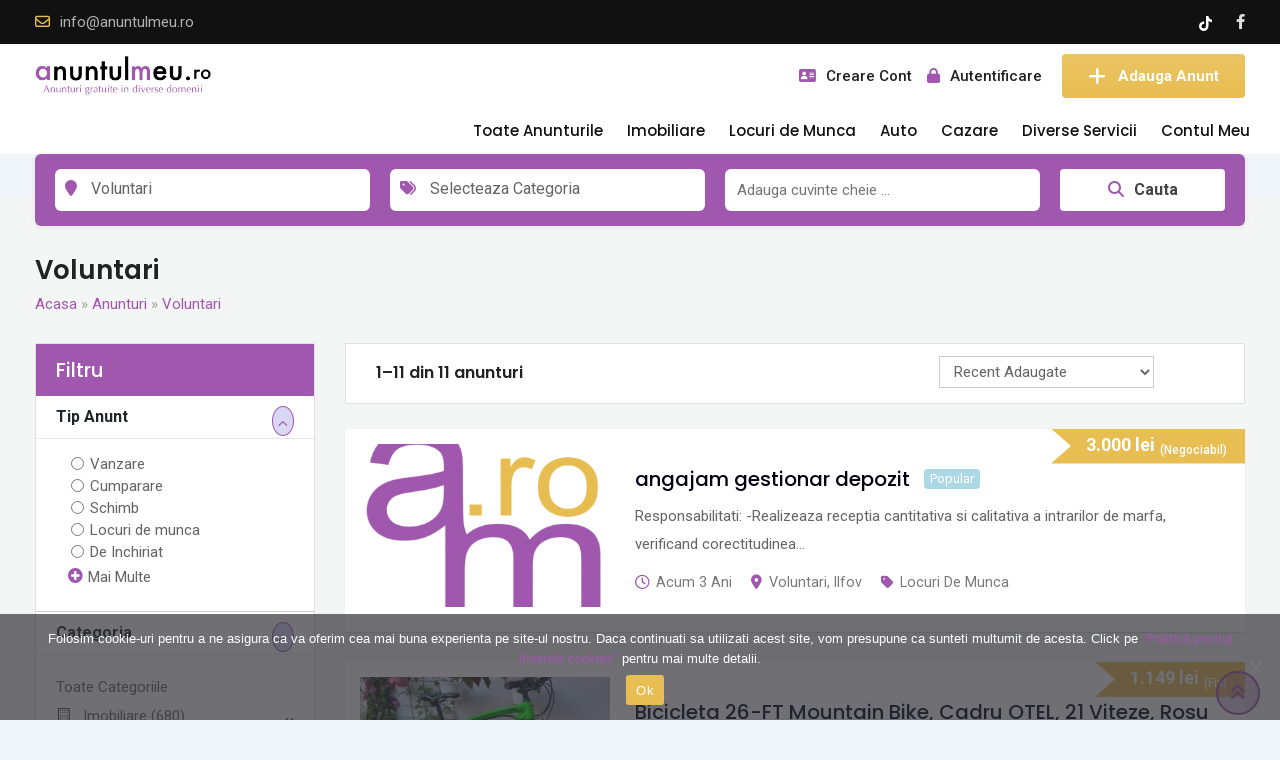

--- FILE ---
content_type: text/html; charset=UTF-8
request_url: https://www.anuntulmeu.ro/anunturi-loc/ilfov/voluntari/
body_size: 30923
content:
<!DOCTYPE html>
<html lang="en-US">
<head>
	<meta charset="UTF-8">
	<meta name="viewport" content="width=device-width, initial-scale=1.0">
	<link rel="profile" href="https://gmpg.org/xfn/11" />
	<meta name='robots' content='index, follow, max-image-preview:large, max-snippet:-1, max-video-preview:-1' />
	<style>img:is([sizes="auto" i], [sizes^="auto," i]) { contain-intrinsic-size: 3000px 1500px }</style>
	<noscript><style>#preloader{display:none;}</style></noscript>
	<!-- This site is optimized with the Yoast SEO plugin v25.2 - https://yoast.com/wordpress/plugins/seo/ -->
	<title>Anunturi gratuite  in Voluntari</title><link rel="stylesheet" href="https://fonts.googleapis.com/css?family=Roboto%3A400%2C500%2C700%7CPoppins%3A300%2C400%2C500%2C600%26amp%3Bsubset%3Dlatin%2Clatin-ext%7CRoboto%3A400%7CPoppins%3A600%2C500&#038;display=swap" />
	<meta name="description" content="Anunturi gratuite in Voluntari. Adauga sau cauta anunt in Voluntari. Anunturi imobiliare, anunturi auto, locuri de munca in Voluntari" />
	<link rel="canonical" href="https://www.anuntulmeu.ro/anunturi-loc/ilfov/voluntari/" />
	<meta property="og:locale" content="ro_RO" />
	<meta property="og:type" content="article" />
	<meta property="og:title" content="Anunturi gratuite  in Voluntari" />
<meta property="og:description" content="Anunturi gratuite  in Voluntari. Adauga sau cauta anunturi cu Anunturi gratuite  in Voluntari">	<meta property="og:url" content="https://www.anuntulmeu.ro/anunturi-loc/ilfov/voluntari/" />
	<meta property="og:site_name" content="Anuntul Meu" />
	<meta property="og:image" content="https://www.anuntulmeu.ro/wp-content/uploads/2022/04/favicon.png" />
	<meta property="og:image:width" content="600" />
	<meta property="og:image:height" content="600" />
	<meta property="og:image:type" content="image/png" />
	<meta name="twitter:card" content="summary_large_image" />
	<script type="application/ld+json" class="yoast-schema-graph">{"@context":"https://schema.org","@graph":[{"@type":"CollectionPage","@id":"https://www.anuntulmeu.ro/anunturi-loc/ilfov/voluntari/","url":"https://www.anuntulmeu.ro/anunturi-loc/ilfov/voluntari/","name":"Anunturi Gratuite in Voluntari","isPartOf":{"@id":"https://www.anuntulmeu.ro/#website"},"description":"Anunturi gratuite in Voluntari. Adauga sau cauta anunt in Voluntari. Anunturi imobiliare, anunturi auto, locuri de munca in Voluntari","breadcrumb":{"@id":"https://www.anuntulmeu.ro/anunturi-loc/ilfov/voluntari/#breadcrumb"},"inLanguage":"en-US"},{"@type":"BreadcrumbList","@id":"https://www.anuntulmeu.ro/anunturi-loc/ilfov/voluntari/#breadcrumb","itemListElement":[{"@type":"ListItem","position":1,"name":"Acasa","item":"https://www.anuntulmeu.ro/"},{"@type":"ListItem","position":2,"name":"Anunturi","item":"https://www.anuntulmeu.ro/anunturi/"},{"@type":"ListItem","position":3,"name":"Ilfov","item":"https://www.anuntulmeu.ro/anunturi-loc/ilfov/"},{"@type":"ListItem","position":4,"name":"Voluntari"}]},{"@type":"WebSite","@id":"https://www.anuntulmeu.ro/#website","url":"https://www.anuntulmeu.ro/","name":"Anuntul Meu","description":"Anunturi gratuite in diverse domenii","publisher":{"@id":"https://www.anuntulmeu.ro/#organization"},"potentialAction":[{"@type":"SearchAction","target":{"@type":"EntryPoint","urlTemplate":"https://www.anuntulmeu.ro/?s={search_term_string}"},"query-input":{"@type":"PropertyValueSpecification","valueRequired":true,"valueName":"search_term_string"}}],"inLanguage":"en-US"},{"@type":"Organization","@id":"https://www.anuntulmeu.ro/#organization","name":"anuntulmeu.ro","url":"https://www.anuntulmeu.ro/","logo":{"@type":"ImageObject","inLanguage":"en-US","@id":"https://www.anuntulmeu.ro/#/schema/logo/image/","url":"https://www.anuntulmeu.ro/wp-content/uploads/2022/04/logo.png","contentUrl":"https://www.anuntulmeu.ro/wp-content/uploads/2022/04/logo.png","width":330,"height":100,"caption":"anuntulmeu.ro"},"image":{"@id":"https://www.anuntulmeu.ro/#/schema/logo/image/"},"sameAs":["https://www.facebook.com/anuntulmeu.ro2022/"]}]}</script>
	<!-- / Yoast SEO plugin. -->


<link rel='dns-prefetch' href='//fonts.googleapis.com' />
<link href='https://fonts.gstatic.com' crossorigin rel='preconnect' />
<link rel="alternate" type="application/rss+xml" title="Anuntul Meu &raquo; Voluntari Location Feed" href="https://www.anuntulmeu.ro/anunturi-loc/ilfov/voluntari/feed/" />
<link data-minify="1" rel='stylesheet' id='rtcl-public-css' href='https://www.anuntulmeu.ro/wp-content/cache/min/1/wp-content/plugins/classified-listing/assets/css/rtcl-public.min-7c27057c3f2365a856224915eec834cc.css' type='text/css' media='print' onload="this.onload=null;this.media='all'" />
<style id='rtcl-public-inline-css' type='text/css'>
:root{--rtcl-primary-color:#a058ae;--rtcl-link-color:#a058ae;--rtcl-link-hover-color:#e8bd51;--rtcl-button-bg-color:#a058ae;--rtcl-button-color:#ffffff;--rtcl-button-hover-bg-color:#e8bd51;--rtcl-button-hover-color:#ffffff;--rtcl-badge-new-bg-color:#f7af42;}
.rtcl .rtcl-icon, 
							.rtcl-chat-form button.rtcl-chat-send, 
							.rtcl-chat-container a.rtcl-chat-card-link .rtcl-cc-content .rtcl-cc-listing-amount,
							.rtcl-chat-container ul.rtcl-messages-list .rtcl-message span.read-receipt-status .rtcl-icon.rtcl-read{color: #a058ae;}#rtcl-chat-modal {background-color: var(--rtcl-primary-color); border-color: var(--rtcl-primary-color)}#rtcl-compare-btn-wrap a.rtcl-compare-btn, .rtcl-btn, #rtcl-compare-panel-btn, .rtcl-chat-container ul.rtcl-messages-list .rtcl-message-wrap.own-message .rtcl-message-text, .rtcl-sold-out {background : var(--rtcl-primary-color);}.rtcl a{ color: var(--rtcl-link-color)}.rtcl a:hover{ color: var(--rtcl-link-hover-color)}.rtcl .rtcl-btn{ background-color: var(--rtcl-button-bg-color); border-color:var(--rtcl-button-bg-color); }.rtcl .rtcl-btn{ color: var(--rtcl-button-color); }[class*=rtcl-slider] [class*=swiper-button-],.rtcl-carousel-slider [class*=swiper-button-] { color: var(--rtcl-button-color); }.rtcl-pagination ul.page-numbers li span.page-numbers.current,.rtcl-pagination ul.page-numbers li a.page-numbers:hover{ background-color: var(--rtcl-button-hover-bg-color); }.rtcl .rtcl-btn:hover{ background-color: var(--rtcl-button-hover-bg-color); border-color: var(--rtcl-button-hover-bg-color); }.rtcl-pagination ul.page-numbers li a.page-numbers:hover, .rtcl-pagination ul.page-numbers li span.page-numbers.current{ color: var(--rtcl-button-hover-color); }.rtcl .rtcl-btn:hover{ color: var(--rtcl-button-hover-color)}[class*=rtcl-slider] [class*=swiper-button-],.rtcl-carousel-slider [class*=swiper-button-]:hover { color: var(--rtcl-button-hover-color); }
</style>
<link data-minify="1" rel='stylesheet' id='fontawesome-css' href='https://www.anuntulmeu.ro/wp-content/cache/min/1/wp-content/plugins/classified-listing/assets/vendor/fontawesome/css/all.min-b8809ebc5bfb192a97a01fefef1175f4.css' type='text/css' media='all' />
<link data-minify="1" rel='stylesheet' id='rtcl-store-public-css' href='https://www.anuntulmeu.ro/wp-content/cache/min/1/wp-content/plugins/classified-listing-store/assets/css/store-public-7e8d0c5342025c96916b036cbe2f484f.css' type='text/css' media='all' />
<style id='wp-emoji-styles-inline-css' type='text/css'>

	img.wp-smiley, img.emoji {
		display: inline !important;
		border: none !important;
		box-shadow: none !important;
		height: 1em !important;
		width: 1em !important;
		margin: 0 0.07em !important;
		vertical-align: -0.1em !important;
		background: none !important;
		padding: 0 !important;
	}
</style>
<style id='classic-theme-styles-inline-css' type='text/css'>
/*! This file is auto-generated */
.wp-block-button__link{color:#fff;background-color:#32373c;border-radius:9999px;box-shadow:none;text-decoration:none;padding:calc(.667em + 2px) calc(1.333em + 2px);font-size:1.125em}.wp-block-file__button{background:#32373c;color:#fff;text-decoration:none}
</style>
<style id='global-styles-inline-css' type='text/css'>
:root{--wp--preset--aspect-ratio--square: 1;--wp--preset--aspect-ratio--4-3: 4/3;--wp--preset--aspect-ratio--3-4: 3/4;--wp--preset--aspect-ratio--3-2: 3/2;--wp--preset--aspect-ratio--2-3: 2/3;--wp--preset--aspect-ratio--16-9: 16/9;--wp--preset--aspect-ratio--9-16: 9/16;--wp--preset--color--black: #000000;--wp--preset--color--cyan-bluish-gray: #abb8c3;--wp--preset--color--white: #ffffff;--wp--preset--color--pale-pink: #f78da7;--wp--preset--color--vivid-red: #cf2e2e;--wp--preset--color--luminous-vivid-orange: #ff6900;--wp--preset--color--luminous-vivid-amber: #fcb900;--wp--preset--color--light-green-cyan: #7bdcb5;--wp--preset--color--vivid-green-cyan: #00d084;--wp--preset--color--pale-cyan-blue: #8ed1fc;--wp--preset--color--vivid-cyan-blue: #0693e3;--wp--preset--color--vivid-purple: #9b51e0;--wp--preset--gradient--vivid-cyan-blue-to-vivid-purple: linear-gradient(135deg,rgba(6,147,227,1) 0%,rgb(155,81,224) 100%);--wp--preset--gradient--light-green-cyan-to-vivid-green-cyan: linear-gradient(135deg,rgb(122,220,180) 0%,rgb(0,208,130) 100%);--wp--preset--gradient--luminous-vivid-amber-to-luminous-vivid-orange: linear-gradient(135deg,rgba(252,185,0,1) 0%,rgba(255,105,0,1) 100%);--wp--preset--gradient--luminous-vivid-orange-to-vivid-red: linear-gradient(135deg,rgba(255,105,0,1) 0%,rgb(207,46,46) 100%);--wp--preset--gradient--very-light-gray-to-cyan-bluish-gray: linear-gradient(135deg,rgb(238,238,238) 0%,rgb(169,184,195) 100%);--wp--preset--gradient--cool-to-warm-spectrum: linear-gradient(135deg,rgb(74,234,220) 0%,rgb(151,120,209) 20%,rgb(207,42,186) 40%,rgb(238,44,130) 60%,rgb(251,105,98) 80%,rgb(254,248,76) 100%);--wp--preset--gradient--blush-light-purple: linear-gradient(135deg,rgb(255,206,236) 0%,rgb(152,150,240) 100%);--wp--preset--gradient--blush-bordeaux: linear-gradient(135deg,rgb(254,205,165) 0%,rgb(254,45,45) 50%,rgb(107,0,62) 100%);--wp--preset--gradient--luminous-dusk: linear-gradient(135deg,rgb(255,203,112) 0%,rgb(199,81,192) 50%,rgb(65,88,208) 100%);--wp--preset--gradient--pale-ocean: linear-gradient(135deg,rgb(255,245,203) 0%,rgb(182,227,212) 50%,rgb(51,167,181) 100%);--wp--preset--gradient--electric-grass: linear-gradient(135deg,rgb(202,248,128) 0%,rgb(113,206,126) 100%);--wp--preset--gradient--midnight: linear-gradient(135deg,rgb(2,3,129) 0%,rgb(40,116,252) 100%);--wp--preset--font-size--small: 13px;--wp--preset--font-size--medium: 20px;--wp--preset--font-size--large: 36px;--wp--preset--font-size--x-large: 42px;--wp--preset--spacing--20: 0.44rem;--wp--preset--spacing--30: 0.67rem;--wp--preset--spacing--40: 1rem;--wp--preset--spacing--50: 1.5rem;--wp--preset--spacing--60: 2.25rem;--wp--preset--spacing--70: 3.38rem;--wp--preset--spacing--80: 5.06rem;--wp--preset--shadow--natural: 6px 6px 9px rgba(0, 0, 0, 0.2);--wp--preset--shadow--deep: 12px 12px 50px rgba(0, 0, 0, 0.4);--wp--preset--shadow--sharp: 6px 6px 0px rgba(0, 0, 0, 0.2);--wp--preset--shadow--outlined: 6px 6px 0px -3px rgba(255, 255, 255, 1), 6px 6px rgba(0, 0, 0, 1);--wp--preset--shadow--crisp: 6px 6px 0px rgba(0, 0, 0, 1);}:where(.is-layout-flex){gap: 0.5em;}:where(.is-layout-grid){gap: 0.5em;}body .is-layout-flex{display: flex;}.is-layout-flex{flex-wrap: wrap;align-items: center;}.is-layout-flex > :is(*, div){margin: 0;}body .is-layout-grid{display: grid;}.is-layout-grid > :is(*, div){margin: 0;}:where(.wp-block-columns.is-layout-flex){gap: 2em;}:where(.wp-block-columns.is-layout-grid){gap: 2em;}:where(.wp-block-post-template.is-layout-flex){gap: 1.25em;}:where(.wp-block-post-template.is-layout-grid){gap: 1.25em;}.has-black-color{color: var(--wp--preset--color--black) !important;}.has-cyan-bluish-gray-color{color: var(--wp--preset--color--cyan-bluish-gray) !important;}.has-white-color{color: var(--wp--preset--color--white) !important;}.has-pale-pink-color{color: var(--wp--preset--color--pale-pink) !important;}.has-vivid-red-color{color: var(--wp--preset--color--vivid-red) !important;}.has-luminous-vivid-orange-color{color: var(--wp--preset--color--luminous-vivid-orange) !important;}.has-luminous-vivid-amber-color{color: var(--wp--preset--color--luminous-vivid-amber) !important;}.has-light-green-cyan-color{color: var(--wp--preset--color--light-green-cyan) !important;}.has-vivid-green-cyan-color{color: var(--wp--preset--color--vivid-green-cyan) !important;}.has-pale-cyan-blue-color{color: var(--wp--preset--color--pale-cyan-blue) !important;}.has-vivid-cyan-blue-color{color: var(--wp--preset--color--vivid-cyan-blue) !important;}.has-vivid-purple-color{color: var(--wp--preset--color--vivid-purple) !important;}.has-black-background-color{background-color: var(--wp--preset--color--black) !important;}.has-cyan-bluish-gray-background-color{background-color: var(--wp--preset--color--cyan-bluish-gray) !important;}.has-white-background-color{background-color: var(--wp--preset--color--white) !important;}.has-pale-pink-background-color{background-color: var(--wp--preset--color--pale-pink) !important;}.has-vivid-red-background-color{background-color: var(--wp--preset--color--vivid-red) !important;}.has-luminous-vivid-orange-background-color{background-color: var(--wp--preset--color--luminous-vivid-orange) !important;}.has-luminous-vivid-amber-background-color{background-color: var(--wp--preset--color--luminous-vivid-amber) !important;}.has-light-green-cyan-background-color{background-color: var(--wp--preset--color--light-green-cyan) !important;}.has-vivid-green-cyan-background-color{background-color: var(--wp--preset--color--vivid-green-cyan) !important;}.has-pale-cyan-blue-background-color{background-color: var(--wp--preset--color--pale-cyan-blue) !important;}.has-vivid-cyan-blue-background-color{background-color: var(--wp--preset--color--vivid-cyan-blue) !important;}.has-vivid-purple-background-color{background-color: var(--wp--preset--color--vivid-purple) !important;}.has-black-border-color{border-color: var(--wp--preset--color--black) !important;}.has-cyan-bluish-gray-border-color{border-color: var(--wp--preset--color--cyan-bluish-gray) !important;}.has-white-border-color{border-color: var(--wp--preset--color--white) !important;}.has-pale-pink-border-color{border-color: var(--wp--preset--color--pale-pink) !important;}.has-vivid-red-border-color{border-color: var(--wp--preset--color--vivid-red) !important;}.has-luminous-vivid-orange-border-color{border-color: var(--wp--preset--color--luminous-vivid-orange) !important;}.has-luminous-vivid-amber-border-color{border-color: var(--wp--preset--color--luminous-vivid-amber) !important;}.has-light-green-cyan-border-color{border-color: var(--wp--preset--color--light-green-cyan) !important;}.has-vivid-green-cyan-border-color{border-color: var(--wp--preset--color--vivid-green-cyan) !important;}.has-pale-cyan-blue-border-color{border-color: var(--wp--preset--color--pale-cyan-blue) !important;}.has-vivid-cyan-blue-border-color{border-color: var(--wp--preset--color--vivid-cyan-blue) !important;}.has-vivid-purple-border-color{border-color: var(--wp--preset--color--vivid-purple) !important;}.has-vivid-cyan-blue-to-vivid-purple-gradient-background{background: var(--wp--preset--gradient--vivid-cyan-blue-to-vivid-purple) !important;}.has-light-green-cyan-to-vivid-green-cyan-gradient-background{background: var(--wp--preset--gradient--light-green-cyan-to-vivid-green-cyan) !important;}.has-luminous-vivid-amber-to-luminous-vivid-orange-gradient-background{background: var(--wp--preset--gradient--luminous-vivid-amber-to-luminous-vivid-orange) !important;}.has-luminous-vivid-orange-to-vivid-red-gradient-background{background: var(--wp--preset--gradient--luminous-vivid-orange-to-vivid-red) !important;}.has-very-light-gray-to-cyan-bluish-gray-gradient-background{background: var(--wp--preset--gradient--very-light-gray-to-cyan-bluish-gray) !important;}.has-cool-to-warm-spectrum-gradient-background{background: var(--wp--preset--gradient--cool-to-warm-spectrum) !important;}.has-blush-light-purple-gradient-background{background: var(--wp--preset--gradient--blush-light-purple) !important;}.has-blush-bordeaux-gradient-background{background: var(--wp--preset--gradient--blush-bordeaux) !important;}.has-luminous-dusk-gradient-background{background: var(--wp--preset--gradient--luminous-dusk) !important;}.has-pale-ocean-gradient-background{background: var(--wp--preset--gradient--pale-ocean) !important;}.has-electric-grass-gradient-background{background: var(--wp--preset--gradient--electric-grass) !important;}.has-midnight-gradient-background{background: var(--wp--preset--gradient--midnight) !important;}.has-small-font-size{font-size: var(--wp--preset--font-size--small) !important;}.has-medium-font-size{font-size: var(--wp--preset--font-size--medium) !important;}.has-large-font-size{font-size: var(--wp--preset--font-size--large) !important;}.has-x-large-font-size{font-size: var(--wp--preset--font-size--x-large) !important;}
:where(.wp-block-post-template.is-layout-flex){gap: 1.25em;}:where(.wp-block-post-template.is-layout-grid){gap: 1.25em;}
:where(.wp-block-columns.is-layout-flex){gap: 2em;}:where(.wp-block-columns.is-layout-grid){gap: 2em;}
:root :where(.wp-block-pullquote){font-size: 1.5em;line-height: 1.6;}
</style>
<link data-minify="1" rel='stylesheet' id='contact-form-7-css' href='https://www.anuntulmeu.ro/wp-content/cache/min/1/wp-content/plugins/contact-form-7/includes/css/styles-8c777d490a9604f77cb54346a6fb3128.css' type='text/css' media='all' />
<link rel='stylesheet' id='cookie-notice-front-css' href='https://www.anuntulmeu.ro/wp-content/plugins/cookie-notice/css/front.min.css?ver=2.5.6' type='text/css' media='all' />
<style id='woocommerce-inline-inline-css' type='text/css'>
.woocommerce form .form-row .required { visibility: visible; }
</style>
<link data-minify="1" rel='stylesheet' id='brands-styles-css' href='https://www.anuntulmeu.ro/wp-content/cache/min/1/wp-content/plugins/woocommerce/assets/css/brands-1fb91216b11bd82737a9b40cbade56db.css' type='text/css' media='all' />
<link rel='stylesheet' id='rtcl-pro-public-css' href='https://www.anuntulmeu.ro/wp-content/plugins/classified-listing-pro/assets/css/public.min.css?ver=3.2.0' type='text/css' media='all' />
<link data-minify="1" rel='stylesheet' id='font-awesome-css' href='https://www.anuntulmeu.ro/wp-content/cache/min/1/wp-content/themes/classilist/assets/css/all.min-eac05dafe86dc09c9121127a57eca8c4.css' type='text/css' media='print' onload="this.onload=null;this.media='all'" />
<link rel='stylesheet' id='bootstrap-css' href='https://www.anuntulmeu.ro/wp-content/themes/classilist/assets/css/bootstrap.min.css?ver=6.7.1' type='text/css' media='all' />
<link data-minify="1" rel='stylesheet' id='classilist-listing-css' href='https://www.anuntulmeu.ro/wp-content/cache/min/1/wp-content/themes/classilist/assets/css/listing-dada3acd781ee2f856542621113d0c8c.css' type='text/css' media='all' />
<link data-minify="1" rel='stylesheet' id='classilist-elementor-css' href='https://www.anuntulmeu.ro/wp-content/cache/min/1/wp-content/themes/classilist/assets/css/elementor-f0358c8bc91474b1e73b365ab01fdeb0.css' type='text/css' media='print' onload="this.onload=null;this.media='all'" />
<link data-minify="1" rel='stylesheet' id='classilist-meanmenu-css' href='https://www.anuntulmeu.ro/wp-content/cache/min/1/wp-content/themes/classilist/assets/css/meanmenu-ce7d14b76f96172ca27af6bca2ae4244.css' type='text/css' media='all' />
<link data-minify="1" rel='stylesheet' id='classilist-style-css' href='https://www.anuntulmeu.ro/wp-content/cache/min/1/wp-content/themes/classilist/assets/css/style-ed34054d9943b447cbcff00d478fa885.css' type='text/css' media='all' />
<link data-minify="1" rel='stylesheet' id='child-style-css' href='https://www.anuntulmeu.ro/wp-content/cache/min/1/wp-content/themes/classilist-child/child-style-7d73261c2f360d8016495261d8550660.css' type='text/css' media='all' />
<link data-minify="1" rel='stylesheet' id='classilist-woocommerce-css' href='https://www.anuntulmeu.ro/wp-content/cache/min/1/wp-content/themes/classilist/assets/css/woocommerce-7971e6c7340adee79434cb4f05a0edca.css' type='text/css' media='all' />

<style id='classilist-dynamic-inline-css' type='text/css'>
 .primary-color { color: #a058ae; } .secondery-color { color: #e8bd51; } .primary-bgcolor { background-color: #a058ae; } .secondery-bgcolor { background-color: #e8bd51; } button, input[type="button"], input[type="reset"], input[type="submit"] {  background-color: #a058ae; } a:link, a:visited {  color: #a058ae; } a:hover, a:focus, a:active {  color: #e8bd51; } body, ul li { font-family: Roboto, sans-serif; font-size: 15px; line-height: 28px; font-weight : 400; font-style: normal; } h1 { font-family: Poppins, sans-serif; font-size: 38px; line-height: 42px; font-weight : 600; font-style: normal; } h2 { font-family: Poppins, sans-serif; font-size: 30px; line-height: 36px; font-weight : 600; font-style: normal; } h3 { font-family: Poppins, sans-serif; font-size: 24px; line-height: 32px; font-weight : 600; font-style: normal; } h4 { font-family: Poppins, sans-serif; font-size: 22px; line-height: 30px; font-weight : 600; font-style: normal; } h5 { font-family: Poppins, sans-serif; font-size: 18px; line-height: 28px; font-weight : 600; font-style: normal; } h6 { font-family: Poppins, sans-serif; font-size: 15px; line-height: 20px; font-weight : 500; font-style: normal; } .main-header .main-navigation-area .main-navigation ul li a { font-family: Poppins, sans-serif; font-size : 15px; font-weight : 500; line-height : 26px; text-transform : none; font-style: normal; } .main-header .main-navigation-area .main-navigation ul li ul li a { font-family: Poppins, sans-serif; font-size : 14px; font-weight : 500; line-height : 26px; text-transform : none; font-style: normal; } .mean-container .mean-nav ul li a { font-family: Poppins, sans-serif; font-size : 14px; font-weight : 500; line-height : 21px; text-transform : none; font-style: normal; } .footer-top-area { background-color: #111111; } .footer-top-area .widget > h3 { color: #ffffff; } .footer-top-area .widget { color: #cccccc; } .footer-top-area a:link, .footer-top-area a:visited { color: #cccccc; } .footer-top-area .widget a:hover, .footer-top-area .widget a:active { color: #f7af42; } .footer-bottom-area { background-color: #1d1d1d; color: #cccccc; } .top-header {   background-color: #111111; } .top-header .top-header-inner .tophead-info li .fa { color: #e8bd51; } .top-header .top-header-inner .tophead-social li a:hover { color: #e8bd51; } .main-header .main-navigation-area .main-navigation ul li a { color: #111111; } .main-header .main-navigation-area .main-navigation ul.menu > li > a:hover {   color: #f7af42; } .main-header .main-navigation-area .main-navigation ul.menu > li.current-menu-item > a, .main-header .main-navigation-area .main-navigation ul.menu > li.current > a {   color: #f7af42; } .main-header .main-navigation-area .main-navigation ul li ul li a { color: #111111; } .main-header .main-navigation-area .main-navigation ul li ul li:hover > a { color: #111111;   background-color: #fcaf01; } .main-header .main-navigation-area .main-navigation ul li.mega-menu > ul.sub-menu > li > a {   background-color: #fcaf01; } .mean-container .mean-bar { border-color: #a058ae; } .mean-container a.meanmenu-reveal, .mean-container .mean-nav ul li a:hover, .mean-container .mean-nav > ul > li.current-menu-item > a, .mean-container .mean-nav ul li a.mean-expand { color: #a058ae; } .mean-container a.meanmenu-reveal span { background-color: #a058ae; } .mean-container a.meanmenu-reveal span:before {   background-color: #a058ae; } .mean-container a.meanmenu-reveal span:after {   background-color: #a058ae; } a.header-login-icon i, .header-style-2 .header-mobile-icons a.header-login-icon i, .header-style-2 .header-mobile-icons a.header-chat-icon i, a.header-login-icon .rtin-text:hover { color: #a058ae; } .header-btn-area .btn {   background: linear-gradient(to bottom, rgba(232, 189, 81, 0.9), #e8bd51); } .header-btn-area .btn:hover {   background: #e8bd51; } .header-mobile-icons .header-menu-btn {   background: linear-gradient(to bottom, rgba(232, 189, 81, 0.9), #e8bd51);   background: -webkit-gradient(linear, left top, left bottom, from(rgba(232, 189, 81, 0.9)), to(#e8bd51)); } .header-style-2 .main-header { background-color: #a058ae; } .header-style-2 .main-header .main-navigation-area .main-navigation ul.menu > li > a:hover { color: #e8bd51; } .header-style-2 .main-header .main-navigation-area .main-navigation ul.menu > li.current-menu-item > a, .header-style-2 .main-header .main-navigation-area .main-navigation ul.menu > li.current > a {  color: #e8bd51; } .header-style-2 a.header-login-icon .rtin-text:hover { color: #e8bd51; } .header-style-1 .header-listing-search .header-listing-inner .classilist-listing-search { background-color: #a058ae; } .header-style-1 .header-listing-search .header-listing-inner .classilist-listing-search .rtin-search-btn i { color: #a058ae; } .main-breadcrumb { color: #9e9e9e; } .main-breadcrumb a span { color: #9e9e9e; } .main-breadcrumb span { color: #444444; } .main-breadcrumb a span:hover { color: #f7af42; } blockquote {   border-color: #a058ae; } blockquote:before {   background-color: #e8bd51; } a.scrollToTop {   background-color: rgba(160, 88, 174, 0.3);   color: #a058ae;   border-color: #a058ae; } a.scrollToTop:hover, a.scrollToTop:focus {   background-color: #a058ae; } a.rdtheme-button-1, .rdtheme-button-1 { background: linear-gradient(to bottom, rgba(232, 189, 81, 0.8), #e8bd51); } a.rdtheme-button-1:hover, .rdtheme-button-1:hover {   background: #e8bd51; } a.rdtheme-button-3, .rdtheme-button-3 {   background-color: #a058ae; } a.rdtheme-button-3:hover, .rdtheme-button-3:hover {   background-color: #e8bd51; } .widget a:hover { color: #a058ae; } .widget h3:after { background-color: #a058ae; } .widget.widget_tag_cloud a :hover { background-color: #e8bd51; border-color: #e8bd51; } .sidebar-widget-area .widget a:hover { color: #a058ae; } .sidebar-widget-area .widget ul li:before { color: #a058ae; } .sidebar-widget-area .widget.widget_tag_cloud a:hover { border-color: #e8bd51; background-color: #e8bd51; } .sidebar-widget-area .widget.rtcl-widget-filter-class h3 { background-color: #a058ae; } .widget.widget_classilist_about ul li a:hover { background-color: #e8bd51; } .widget.widget_classilist_information ul li i { color: #e8bd51; } .pagination-area ul li:not(:first-child):not(:last-child) a:hover, .pagination-area ul li:not(:first-child):not(:last-child).active a { background-color: #e8bd51; } .pagination-area ul li.pagi-previous a:hover, .pagination-area ul li.pagi-next a:hover, .pagination-area ul li.pagi-previous span:hover, .pagination-area ul li.pagi-next span:hover { color: #a058ae; } .pagination-area ul li.pagi-previous i, .pagination-area ul li.pagi-next i { color: #a058ae; } .search-form .custom-search-input button.btn { color: #a058ae; } .post-each .post-meta li i { color: #a058ae; } .post-each .post-title a.entry-title:hover { color: #a058ae; } .classilist-listing-single-sidebar .classified-seller-info .rtin-box-each.rtin-socials .fa-share-alt, .post-each .read-more-btn { color: #a058ae; } .post-each .read-more-btn i { color: #a058ae; } .post-each.post-each-single .post-footer .post-tags a:hover { background-color: #e8bd51; border-color: #e8bd51; } .post-title-block:after, .comment-reply-title:after { background-color: #a058ae; } .comments-area .main-comments .comment-meta .reply-area a { background-color: #e8bd51; } .comments-area .comment-pagination ul li a { background-color: #a058ae; } #respond form .btn-send { background-color: #a058ae; } #respond form .btn-send:hover { background-color: #e8bd51; } .error-page .error-btn { background-color: #a058ae; } .error-page .error-btn:hover { background-color: #e8bd51; } .wpcf7-form .wpcf7-submit { background: linear-gradient(to bottom, rgba(232, 189, 81, 0.8), #e8bd51); } .wpcf7-form .wpcf7-submit:hover, .wpcf7-form .wpcf7-submit:active { background: #e8bd51; } .rtcl.rtcl-elementor-widget .rtcl-list-view .rtin-el-button a.rtcl-phone-reveal:focus, .rtcl.rtcl-elementor-widget .rtcl-list-view .rtin-el-button a.rtcl-phone-reveal:hover, .rtcl.rtcl-elementor-widget .rtcl-list-view .rtin-el-button a:focus, .rtcl.rtcl-elementor-widget .rtcl-list-view .rtin-el-button a:hover {   color: #ffffff;   background-color: #a058ae; } .rtcl.rtcl-elementor-widget .rtcl-grid-view .rtin-el-button a.rtcl-phone-reveal:focus, .rtcl.rtcl-elementor-widget .rtcl-grid-view .rtin-el-button a.rtcl-phone-reveal:hover { color: #ffffff;   background-color: #e8bd51; } .rt-el-listing-slider .owl-prev, .rt-el-listing-slider .owl-next, .swiper-button-next, .swiper-button-prev { background-color: #a058ae; } .rtcl.rtcl-elementor-widget .rtcl-listings .listing-item.is-featured .listing-thumb:after, .rt-el-listing-slider .owl-prev:hover, .rt-el-listing-slider .owl-next:hover { background-color: #e8bd51; } .top-header .top-header-inner .tophead-info li i { color: #e8bd51; } :root { --classilist-white-color: #ffffff; --classilist-primary-color: #a058ae; --classilist-secondary-color: #e8bd51; <!-- rgb --> --classilist-primary-rgb-color: 160, 88, 174; --classilist-secondary-rgb-color: 232, 189, 81; } .classilist-listing-search .rtcl-search-inline-form .rtcl-search-input-button { border-color: #a058ae; } .classilist-listing-search .rtcl-search-inline-form .rtcl-search-input-button:before { color: #a058ae; } .classilist-listing-search .rtcl-search-inline-form .rtin-search-btn { background-color: #a058ae; } .classilist-listing-search .rtcl-search-inline-form .rtin-search-btn:hover { background-color: #e8bd51; } .rtcl-ui-modal .rtcl-modal-wrapper .rtcl-modal-content .rtcl-ui-select-list-wrap .rtcl-ui-select-list ul li a:hover { color: #a058ae; } .classilist-listing-single .owl-carousel .owl-nav [class*=owl-] { border-color: #a058ae; } .classilist-listing-single .owl-carousel .owl-nav [class*=owl-]:hover { color: #a058ae; } .classilist-listing-single .classilist-single-details .rtin-slider-box #rtcl-slider-wrapper .rtcl-listing-gallery__trigger { background-color: #e8bd51; } .classilist-listing-single .classilist-single-details .single-listing-meta-wrap .single-listing-meta li i { color: #a058ae; } .classilist-listing-single .classilist-single-details .rtin-price { background-color: #e8bd51; } .classilist-listing-single .classilist-single-details .rtcl-single-listing-action li a:hover { color: #e8bd51; } #classilist-mail-to-seller .btn {  background-color: #a058ae; } #classilist-mail-to-seller .btn:hover, #classilist-mail-to-seller .btn:active { background-color: #e8bd51; } .review-area .comment .comment-meta .comment-meta-left .comment-info .c-author { color: #a058ae; } .rtcl-social-profile-wrap .rtcl-social-profiles a:hover i {   color: #e8bd51; } a#classilist-toggle-sidebar { background: #e8bd51; } .sidebar-widget-area .widget .rtcl-widget-categories ul.rtcl-category-list li a:hover, .sidebar-widget-area .widget .rtcl-widget-categories ul.rtcl-category-list li.rtcl-active > a { background-color: #a058ae; } .sidebar-widget-area .rtcl-widget-filter-class .panel-block .ui-accordion-item .ui-accordion-content .filter-list li.has-sub .arrow { border-top-color: #a058ae; } .sidebar-widget-area .rtcl-widget-filter-class .panel-block .ui-accordion-item .ui-accordion-content .filter-list li .sub-list li a:before { color: #a058ae; } .sidebar-widget-area .rtcl-widget-filter-class .panel-block .rtcl-filter-form .ui-buttons .btn {  background-color: #e8bd51; } .site-content .listing-archive-top .listing-sorting .rtcl-view-switcher > a.active i, .site-content .listing-archive-top .listing-sorting .rtcl-view-switcher > a:hover i { color: #a058ae; } .topad-sign { background-color: #a058ae; } .rtcl-range-slider-field input[type=range]::-webkit-slider-thumb {   background-color: #a058ae; } .rtcl-range-slider-field input[type=range]::-moz-range-thumb {   background-color: #a058ae; } .rtcl-range-slider-field input[type=range]::-ms-thumb {   background-color: #a058ae; } .rtcl-range-slider-field input[type=range]:focus::-ms-fill-lower {   background-color: #a058ae; } .rtcl-range-slider-field input[type=range]::-ms-fill-lower {   background-color: #a058ae; } .rtrs-review-wrap .rtrs-review-form .rtrs-form-group .rtrs-submit-btn {   background-color: #a058ae !important; } .rtrs-review-wrap .rtrs-review-form .rtrs-form-group .rtrs-submit-btn:hover, .rtrs-review-wrap .rtrs-review-box .rtrs-review-body .rtrs-reply-btn .rtrs-item-btn:hover {   background-color: #e8bd51 !important; } .listing-grid-each .rtin-item .rtin-content .rtin-meta li i { color: #a058ae; } .listing-grid-each.featured-listing .rtin-thumb:after { background-color: #a058ae; } .listing-grid-each-1 .rtin-item .rtin-content .rtin-title a:hover { color: #a058ae; } .listing-grid-each-2 .rtin-listing-features > div a {   background-color: rgba(160, 88, 174, 0.7); } .listing-grid-each-2 .rtin-listing-features > div a:hover {   background-color: rgba(160, 88, 174, 1); } .rtcl-quick-view-container .rtcl-qv-summary .rtcl-qv-price, .rtcl-quick-view-container .rtcl-qv-summary .rtcl-qv-title a:hover {   color: #a058ae; } #rtcl-compare-wrap .rtcl-compare-item h4.rtcl-compare-item-title a:hover {   color: #a058ae; } .listing-grid-each-2 .rtin-item .rtin-content .rtin-title a:hover, .rtcl-compare-table .rtcl-compare-table-title h3 a:hover {   color: #a058ae; } #rtcl-compare-panel-btn span.rtcl-compare-listing-count {   background-color: #e8bd51; } #rtcl-compare-btn-wrap a.rtcl-compare-btn:hover {   background-color: #e8bd51; } .listing-list-each-2 .rtin-item .rtin-right .rtin-price {   background-color: #e8bd51; } .listing-list-each.featured-listing .rtin-thumb:after { background-color: #a058ae; } .listing-list-each-1 .rtin-item .rtin-content .rtin-title a:hover { color: #a058ae; } .listing-list-each-2 .rtin-item .rtin-content .rtin-meta li i, .listing-list-each-1 .rtin-item .rtin-content .rtin-meta li i { color: #a058ae; } .listing-list-each-1 .rtin-item .rtin-right .rtin-price { background-color: #e8bd51; } .listing-list-each-alt .rtin-item .rtin-content .rtin-title a:hover { color: #a058ae; } .listing-list-each-2 .rtin-item .rtin-listing-features > div .rtcl-icon, .listing-list-each-2 .rtin-item .rtin-listing-features > div i.fa, .listing-list-each-alt .rtin-item .rtin-content .rtin-meta li i { color: #a058ae; } .listing-list-each-2 .rtin-item .rtin-content .rtin-title a:hover, .listing-list-each-2 .rtin-item .rtin-listing-features a:hover {   color: #a058ae; } #rtcl-compare-btn-wrap a.rtcl-compare-btn, #rtcl-compare-panel-btn {   background-color: #a058ae; } .classilist-listing-single .classilist-single-details .single-listing-meta-wrap .single-listing-meta li a:hover, .rtcl-user-single-wrapper .rtcl-user-info-wrap .rtcl-user-info a:hover {  } .classilist-form .classified-listing-form-title i { color: #a058ae; } .classilist-form .rtcl-gallery-uploads .rtcl-gallery-upload-item a { background-color: #a058ae; } .classilist-form .rtcl-gallery-uploads .rtcl-gallery-upload-item a:hover { background-color: #e8bd51; } .classilist-form .rtcl-submit-btn { background: linear-gradient(to bottom, rgba(232, 189, 81, 0.8), #e8bd51); } .classilist-form .rtcl-submit-btn:hover, .classilist-form .rtcl-submit-btn:active { background: #e8bd51; } .classilist-myaccount .sidebar-widget-area .rtcl-MyAccount-navigation li.is-active, .classilist-myaccount .sidebar-widget-area .rtcl-MyAccount-navigation li:hover { background-color: #a058ae; } .classilist-myaccount .sidebar-widget-area .rtcl-MyAccount-navigation li.rtcl-MyAccount-navigation-link--chat span.rtcl-unread-badge {   background-color: #a058ae; } .classilist-myaccount .sidebar-widget-area .rtcl-MyAccount-navigation li.rtcl-MyAccount-navigation-link--chat:hover span.rtcl-unread-badge { color: #a058ae; }  #rtcl-user-login-wrapper .btn, .rtcl .rtcl-login-form-wrap .btn, #rtcl-lost-password-form .btn { background-color: #a058ae; } #rtcl-user-login-wrapper .btn:hover, .rtcl .rtcl-login-form-wrap .btn:hover, #rtcl-lost-password-form .btn:hover, #rtcl-user-login-wrapper .btn:active, .rtcl .rtcl-login-form-wrap .btn:active, #rtcl-lost-password-form .btn:active { background: #e8bd51; } .rtcl-account .rtcl-ui-modal .rtcl-modal-wrapper .rtcl-modal-content .rtcl-modal-body .btn-success {   background-color: #a058ae;   border-color: #a058ae; } .rtcl-account .rtcl-ui-modal .rtcl-modal-wrapper .rtcl-modal-content .rtcl-modal-body .form-control:focus {   border-color: #a058ae; } #rtcl-store-managers-content .rtcl-store-manager-action .rtcl-store-invite-manager:hover, #rtcl-store-managers-content .rtcl-store-manager-action .rtcl-store-invite-manager:active, #rtcl-store-managers-content .rtcl-store-manager-action .rtcl-store-invite-manager:focus {   background-color: #e8bd51;   border-color: #e8bd51; } .rtcl-store-content .rtcl-store-manager .rtcl-store-m-info a:hover, .rtcl-account-sub-menu ul li.active a, .rtcl-account-sub-menu ul li:hover a {   color: #a058ae; } .rtcl-MyAccount-content .rtcl-listings .rtcl-account-sub-menu ul li.active a, .rtcl-MyAccount-content .rtcl-listings .rtcl-account-sub-menu ul a:hover {   background-color: #a058ae; } .rtcl-checkout-form-wrap .btn:hover, .rtcl-checkout-form-wrap .btn:active, .rtcl-checkout-form-wrap .btn:focus { background-color: #e8bd51 !important; } .woocommerce button.button { background-color: #a058ae; } .woocommerce button.button:hover { background-color: #e8bd51; } .woocommerce-info { border-color: #a058ae; } .woocommerce-info:before { color: #a058ae; } .woocommerce-checkout .woocommerce .checkout #payment .place-order button#place_order, .woocommerce form .woocommerce-address-fields #payment .place-order button#place_order { background-color: #a058ae; } .woocommerce-checkout .woocommerce .checkout #payment .place-order button#place_order:hover, .woocommerce form .woocommerce-address-fields #payment .place-order button#place_order:hover { background-color: #e8bd51; } .woocommerce-account .woocommerce .woocommerce-MyAccount-navigation ul li.is-active a, .woocommerce-account .woocommerce .woocommerce-MyAccount-navigation ul li.is-active a:hover, .woocommerce-account .woocommerce .woocommerce-MyAccount-navigation ul li a:hover { background-color: #a058ae; } .classilist-store-single .classilist-store-contents .rtin-store-label:after { background-color: #a058ae; } .woocommerce div.product .woocommerce-tabs ul.tabs li.active a, .woocommerce .widget_products ul.product_list_widget li a:hover, .woocommerce ul.products li.product .woocommerce-loop-product__title:hover {   color: #a058ae; } .woocommerce #respond input#submit, .woocommerce a.button, .woocommerce button.button, .woocommerce input.button, .woocommerce #respond input#submit.alt, .woocommerce a.button.alt, .woocommerce button.button.alt, .woocommerce input.button.alt, .woocommerce span.onsale, .woocommerce ul.products li.product .button {   background-color: #a058ae; } .woocommerce #respond input#submit.alt.disabled, .woocommerce #respond input#submit.alt.disabled:hover, .woocommerce #respond input#submit.alt:disabled, .woocommerce #respond input#submit.alt:disabled:hover, .woocommerce #respond input#submit.alt:disabled[disabled], .woocommerce #respond input#submit.alt:disabled[disabled]:hover, .woocommerce a.button.alt.disabled, .woocommerce a.button.alt.disabled:hover, .woocommerce a.button.alt:disabled, .woocommerce a.button.alt:disabled:hover, .woocommerce a.button.alt:disabled[disabled], .woocommerce a.button.alt:disabled[disabled]:hover, .woocommerce button.button.alt.disabled, .woocommerce button.button.alt.disabled:hover, .woocommerce button.button.alt:disabled, .woocommerce button.button.alt:disabled:hover, .woocommerce button.button.alt:disabled[disabled], .woocommerce button.button.alt:disabled[disabled]:hover, .woocommerce input.button.alt.disabled, .woocommerce input.button.alt.disabled:hover, .woocommerce input.button.alt:disabled, .woocommerce input.button.alt:disabled:hover, .woocommerce input.button.alt:disabled[disabled], .woocommerce input.button.alt:disabled[disabled]:hover {   background-color: #a058ae; } .woocommerce #respond input#submit:hover, .woocommerce a.button:hover, .woocommerce button.button:hover, .woocommerce input.button:hover, .woocommerce #respond input#submit.alt:hover, .woocommerce a.button.alt:hover, .woocommerce button.button.alt:hover, .woocommerce input.button.alt:hover, .woocommerce .woocommerce-product-search button:hover, .woocommerce nav.woocommerce-pagination ul li a:focus, .woocommerce nav.woocommerce-pagination ul li a:hover, .woocommerce nav.woocommerce-pagination ul li span.current, .woocommerce ul.products li.product .button:hover {   background-color: #e8bd51; } .owl-custom-nav-area .owl-custom-nav-title:after { background-color: #a058ae; } .owl-custom-nav-area .owl-custom-nav .owl-prev:hover, .owl-custom-nav-area .owl-custom-nav .owl-next:hover { background-color: #a058ae; } body .rt-el-info-box .rtin-icon i { color: #e8bd51; } .rt-el-cta-1 .btn { background: #e8bd51; } .rt-el-cta-2 .rtin-right a i { color: #a058ae; } .rt-el-accordian .card .card-header a { background-color: #a058ae; } .rt-el-listing-cat-box .rtin-item .rtin-icon { color: #a058ae; } .rt-el-listing-cat-box .rtin-item:hover .rtin-icon { color: #e8bd51; } .rt-el-listing-cat-box .rtin-item:hover .rtin-title { color: #a058ae; }
</style>
<noscript></noscript><noscript></noscript><script type="text/javascript">
            window._nslDOMReady = function (callback) {
                if ( document.readyState === "complete" || document.readyState === "interactive" ) {
                    callback();
                } else {
                    document.addEventListener( "DOMContentLoaded", callback );
                }
            };
            </script><script type="text/javascript" defer src="https://www.anuntulmeu.ro/wp-includes/js/jquery/jquery.min.js?ver=3.7.1" id="jquery-core-js"></script>
<script type="text/javascript" defer src="https://www.anuntulmeu.ro/wp-includes/js/jquery/jquery-migrate.min.js?ver=3.4.1" id="jquery-migrate-js"></script>
<script type="text/javascript" defer src="https://www.anuntulmeu.ro/wp-includes/js/dist/vendor/moment.min.js?ver=2.30.1" id="moment-js"></script>
<script type="text/javascript" id="moment-js-after">
/* <![CDATA[ */
moment.updateLocale( 'en_US', {"months":["January","February","March","April","May","June","July","August","September","October","November","December"],"monthsShort":["Jan","Feb","Mar","Apr","May","Jun","Jul","Aug","Sep","Oct","Nov","Dec"],"weekdays":["Sunday","Monday","Tuesday","Wednesday","Thursday","Friday","Saturday"],"weekdaysShort":["Sun","Mon","Tue","Wed","Thu","Fri","Sat"],"week":{"dow":1},"longDateFormat":{"LT":"g:i A","LTS":null,"L":null,"LL":"d\/m\/Y","LLL":"F j, Y g:i a","LLLL":null}} );
/* ]]> */
</script>
<script type="text/javascript" defer src="https://www.anuntulmeu.ro/wp-content/plugins/classified-listing/assets/vendor/daterangepicker/daterangepicker.js?ver=3.0.5" id="daterangepicker-js"></script>
<script type="text/javascript" defer src="https://www.anuntulmeu.ro/wp-content/plugins/classified-listing/assets/js/rtcl-common.min.js?ver=4.2.0" id="rtcl-common-js"></script>
<script type="text/javascript" defer src="https://www.anuntulmeu.ro/wp-content/plugins/classified-listing/assets/vendor/jquery.validate.min.js?ver=1.19.1" id="jquery-validator-js"></script>
<script type="text/javascript" id="rtcl-validator-js-extra">
/* <![CDATA[ */
var rtcl_validator = {"messages":{"session_expired":"Sesiunea a expirat. Va rugam sa va inregistrati\/autentificati &lt;a href=&#039;https:\/\/www.anuntulmeu.ro\/contul-meu\/&#039;&gt;aici&lt;\/a&gt; inainte de a posta anuntul.","server_error":"Server Error!!","required":"Acest camp este obligatoriu","remote":"Please fix this field.","email":"Introduceti o adresa de mail valida.","url":"Va rugam adaugati un URL valid. Acesta trebuie sa inceapa cu https:\/\/","date":"Please enter a valid date.","dateISO":"Please enter a valid date (ISO).","number":"Please enter a valid number.","digits":"Please enter only digits.","equalTo":"Va rugam adaugati aceeasi parola","maxlength":"Please enter no more than {0} characters.","minlength":"Please enter at least {0} characters.","rangelength":"Please enter a value between {0} and {1} characters long.","range":"Please enter a value between {0} and {1}.","pattern":"Invalid format.","maxWords":"Please enter {0} words or less.","minWords":"Please enter at least {0} words.","rangeWords":"Please enter between {0} and {1} words.","alphanumeric":"Letters, numbers, and underscores only please","lettersonly":"Only alphabets and spaces are allowed.","accept":"Please enter a value with a valid mimetype.","max":"Please enter a value less than or equal to {0}.","min":"Please enter a value greater than or equal to {0}.","step":"Please enter a multiple of {0}.","extension":"Please Select a value file with a valid extension.","password":"Parola trebuie sa aiba cel putin 6 caractere.","greaterThan":"Max must be greater than min","maxPrice":"Max price must be greater than regular price","cc":{"number":"Please enter a valid credit card number.","cvc":"Enter a valid cvc number.","expiry":"Enter a valid expiry date","incorrect_number":"Your card number is incorrect.","abort":"A network error has occurred, and you have not been charged. Please try again."}},"pwsL10n":{"unknown":"Password strength unknown","short":"Foarte Slab","bad":"Slab","good":"Mediu","strong":"Puternic","mismatch":"Mismatch"},"scroll_top":"200","pw_min_length":"6"};
/* ]]> */
</script>
<script type="text/javascript" defer src="https://www.anuntulmeu.ro/wp-content/plugins/classified-listing/assets/js/rtcl-validator.min.js?ver=4.2.0" id="rtcl-validator-js"></script>
<script type="text/javascript" id="cookie-notice-front-js-before">
/* <![CDATA[ */
var cnArgs = {"ajaxUrl":"https:\/\/www.anuntulmeu.ro\/wp-admin\/admin-ajax.php","nonce":"a3d7cb896c","hideEffect":"fade","position":"bottom","onScroll":false,"onScrollOffset":100,"onClick":false,"cookieName":"cookie_notice_accepted","cookieTime":31536000,"cookieTimeRejected":2592000,"globalCookie":false,"redirection":false,"cache":true,"revokeCookies":false,"revokeCookiesOpt":"automatic"};
/* ]]> */
</script>
<script type="text/javascript" defer src="https://www.anuntulmeu.ro/wp-content/plugins/cookie-notice/js/front.min.js?ver=2.5.6" id="cookie-notice-front-js"></script>
<script type="text/javascript" defer src="https://www.anuntulmeu.ro/wp-content/plugins/woocommerce/assets/js/jquery-blockui/jquery.blockUI.min.js?ver=2.7.0-wc.9.8.5" id="jquery-blockui-js" defer="defer" data-wp-strategy="defer"></script>
<script type="text/javascript" id="wc-add-to-cart-js-extra">
/* <![CDATA[ */
var wc_add_to_cart_params = {"ajax_url":"\/wp-admin\/admin-ajax.php","wc_ajax_url":"\/?wc-ajax=%%endpoint%%","i18n_view_cart":"View cart","cart_url":"https:\/\/www.anuntulmeu.ro","is_cart":"","cart_redirect_after_add":"no"};
/* ]]> */
</script>
<script type="text/javascript" defer src="https://www.anuntulmeu.ro/wp-content/plugins/woocommerce/assets/js/frontend/add-to-cart.min.js?ver=9.8.5" id="wc-add-to-cart-js" defer="defer" data-wp-strategy="defer"></script>
<script type="text/javascript" defer src="https://www.anuntulmeu.ro/wp-content/plugins/woocommerce/assets/js/js-cookie/js.cookie.min.js?ver=2.1.4-wc.9.8.5" id="js-cookie-js" defer="defer" data-wp-strategy="defer"></script>
<script type="text/javascript" id="woocommerce-js-extra">
/* <![CDATA[ */
var woocommerce_params = {"ajax_url":"\/wp-admin\/admin-ajax.php","wc_ajax_url":"\/?wc-ajax=%%endpoint%%","i18n_password_show":"Show password","i18n_password_hide":"Hide password"};
/* ]]> */
</script>
<script type="text/javascript" defer src="https://www.anuntulmeu.ro/wp-content/plugins/woocommerce/assets/js/frontend/woocommerce.min.js?ver=9.8.5" id="woocommerce-js" defer="defer" data-wp-strategy="defer"></script>
<script type="text/javascript" id="WCPAY_ASSETS-js-extra">
/* <![CDATA[ */
var wcpayAssets = {"url":"https:\/\/www.anuntulmeu.ro\/wp-content\/plugins\/woocommerce-payments\/dist\/"};
/* ]]> */
</script>
<script type="text/javascript" defer src="https://www.anuntulmeu.ro/wp-content/themes/classilist-child/js/main.js?ver=6.7.1" id="custom_script-js"></script>
<script type="text/javascript" defer src="https://www.anuntulmeu.ro/wp-content/plugins/woocommerce/assets/js/photoswipe/photoswipe.min.js?ver=4.1.1-wc.9.8.5" id="photoswipe-js" data-wp-strategy="defer"></script>
<script type="text/javascript" id="rtcl-quick-view-js-extra">
/* <![CDATA[ */
var rtcl_quick_view = {"ajaxurl":"https:\/\/www.anuntulmeu.ro\/wp-admin\/admin-ajax.php","server_error":"Server Error!!","selector":".rtcl-quick-view","max_width":"1000","wrap_class":"rtcl-qvw no-heading"};
/* ]]> */
</script>
<script type="text/javascript" defer src="https://www.anuntulmeu.ro/wp-content/plugins/classified-listing-pro/assets/js/quick-view.min.js?ver=3.2.0" id="rtcl-quick-view-js"></script>
<meta name="generator" content="Redux 4.5.7" /><meta name="description" content="Anunturi gratuite  in Voluntari. Adauga sau cauta anunturi cu Anunturi gratuite  in Voluntari">	<noscript><style>.woocommerce-product-gallery{ opacity: 1 !important; }</style></noscript>
	<meta name="generator" content="Elementor 3.29.2; features: additional_custom_breakpoints, e_local_google_fonts; settings: css_print_method-internal, google_font-enabled, font_display-auto">
			<style>
				.e-con.e-parent:nth-of-type(n+4):not(.e-lazyloaded):not(.e-no-lazyload),
				.e-con.e-parent:nth-of-type(n+4):not(.e-lazyloaded):not(.e-no-lazyload) * {
					background-image: none !important;
				}
				@media screen and (max-height: 1024px) {
					.e-con.e-parent:nth-of-type(n+3):not(.e-lazyloaded):not(.e-no-lazyload),
					.e-con.e-parent:nth-of-type(n+3):not(.e-lazyloaded):not(.e-no-lazyload) * {
						background-image: none !important;
					}
				}
				@media screen and (max-height: 640px) {
					.e-con.e-parent:nth-of-type(n+2):not(.e-lazyloaded):not(.e-no-lazyload),
					.e-con.e-parent:nth-of-type(n+2):not(.e-lazyloaded):not(.e-no-lazyload) * {
						background-image: none !important;
					}
				}
			</style>
			<link rel="icon" href="https://www.anuntulmeu.ro/wp-content/uploads/2022/04/cropped-favicon-32x32.png" sizes="32x32" />
<link rel="icon" href="https://www.anuntulmeu.ro/wp-content/uploads/2022/04/cropped-favicon-192x192.png" sizes="192x192" />
<link rel="apple-touch-icon" href="https://www.anuntulmeu.ro/wp-content/uploads/2022/04/cropped-favicon-180x180.png" />
<meta name="msapplication-TileImage" content="https://www.anuntulmeu.ro/wp-content/uploads/2022/04/cropped-favicon-270x270.png" />
<style type="text/css">div.nsl-container[data-align="left"] {
    text-align: left;
}

div.nsl-container[data-align="center"] {
    text-align: center;
}

div.nsl-container[data-align="right"] {
    text-align: right;
}


div.nsl-container div.nsl-container-buttons a[data-plugin="nsl"] {
    text-decoration: none;
    box-shadow: none;
    border: 0;
}

div.nsl-container .nsl-container-buttons {
    display: flex;
    padding: 5px 0;
}

div.nsl-container.nsl-container-block .nsl-container-buttons {
    display: inline-grid;
    grid-template-columns: minmax(145px, auto);
}

div.nsl-container-block-fullwidth .nsl-container-buttons {
    flex-flow: column;
    align-items: center;
}

div.nsl-container-block-fullwidth .nsl-container-buttons a,
div.nsl-container-block .nsl-container-buttons a {
    flex: 1 1 auto;
    display: block;
    margin: 5px 0;
    width: 100%;
}

div.nsl-container-inline {
    margin: -5px;
    text-align: left;
}

div.nsl-container-inline .nsl-container-buttons {
    justify-content: center;
    flex-wrap: wrap;
}

div.nsl-container-inline .nsl-container-buttons a {
    margin: 5px;
    display: inline-block;
}

div.nsl-container-grid .nsl-container-buttons {
    flex-flow: row;
    align-items: center;
    flex-wrap: wrap;
}

div.nsl-container-grid .nsl-container-buttons a {
    flex: 1 1 auto;
    display: block;
    margin: 5px;
    max-width: 280px;
    width: 100%;
}

@media only screen and (min-width: 650px) {
    div.nsl-container-grid .nsl-container-buttons a {
        width: auto;
    }
}

div.nsl-container .nsl-button {
    cursor: pointer;
    vertical-align: top;
    border-radius: 4px;
}

div.nsl-container .nsl-button-default {
    color: #fff;
    display: flex;
}

div.nsl-container .nsl-button-icon {
    display: inline-block;
}

div.nsl-container .nsl-button-svg-container {
    flex: 0 0 auto;
    padding: 8px;
    display: flex;
    align-items: center;
}

div.nsl-container svg {
    height: 24px;
    width: 24px;
    vertical-align: top;
}

div.nsl-container .nsl-button-default div.nsl-button-label-container {
    margin: 0 24px 0 12px;
    padding: 10px 0;
    font-family: Helvetica, Arial, sans-serif;
    font-size: 16px;
    line-height: 20px;
    letter-spacing: .25px;
    overflow: hidden;
    text-align: center;
    text-overflow: clip;
    white-space: nowrap;
    flex: 1 1 auto;
    -webkit-font-smoothing: antialiased;
    -moz-osx-font-smoothing: grayscale;
    text-transform: none;
    display: inline-block;
}

div.nsl-container .nsl-button-google[data-skin="dark"] .nsl-button-svg-container {
    margin: 1px;
    padding: 7px;
    border-radius: 3px;
    background: #fff;
}

div.nsl-container .nsl-button-google[data-skin="light"] {
    border-radius: 1px;
    box-shadow: 0 1px 5px 0 rgba(0, 0, 0, .25);
    color: RGBA(0, 0, 0, 0.54);
}

div.nsl-container .nsl-button-apple .nsl-button-svg-container {
    padding: 0 6px;
}

div.nsl-container .nsl-button-apple .nsl-button-svg-container svg {
    height: 40px;
    width: auto;
}

div.nsl-container .nsl-button-apple[data-skin="light"] {
    color: #000;
    box-shadow: 0 0 0 1px #000;
}

div.nsl-container .nsl-button-facebook[data-skin="white"] {
    color: #000;
    box-shadow: inset 0 0 0 1px #000;
}

div.nsl-container .nsl-button-facebook[data-skin="light"] {
    color: #1877F2;
    box-shadow: inset 0 0 0 1px #1877F2;
}

div.nsl-container .nsl-button-spotify[data-skin="white"] {
    color: #191414;
    box-shadow: inset 0 0 0 1px #191414;
}

div.nsl-container .nsl-button-apple div.nsl-button-label-container {
    font-size: 17px;
    font-family: -apple-system, BlinkMacSystemFont, "Segoe UI", Roboto, Helvetica, Arial, sans-serif, "Apple Color Emoji", "Segoe UI Emoji", "Segoe UI Symbol";
}

div.nsl-container .nsl-button-slack div.nsl-button-label-container {
    font-size: 17px;
    font-family: -apple-system, BlinkMacSystemFont, "Segoe UI", Roboto, Helvetica, Arial, sans-serif, "Apple Color Emoji", "Segoe UI Emoji", "Segoe UI Symbol";
}

div.nsl-container .nsl-button-slack[data-skin="light"] {
    color: #000000;
    box-shadow: inset 0 0 0 1px #DDDDDD;
}

div.nsl-container .nsl-button-tiktok[data-skin="light"] {
    color: #161823;
    box-shadow: 0 0 0 1px rgba(22, 24, 35, 0.12);
}


div.nsl-container .nsl-button-kakao {
    color: rgba(0, 0, 0, 0.85);
}

.nsl-clear {
    clear: both;
}

.nsl-container {
    clear: both;
}

.nsl-disabled-provider .nsl-button {
    filter: grayscale(1);
    opacity: 0.8;
}

/*Button align start*/

div.nsl-container-inline[data-align="left"] .nsl-container-buttons {
    justify-content: flex-start;
}

div.nsl-container-inline[data-align="center"] .nsl-container-buttons {
    justify-content: center;
}

div.nsl-container-inline[data-align="right"] .nsl-container-buttons {
    justify-content: flex-end;
}


div.nsl-container-grid[data-align="left"] .nsl-container-buttons {
    justify-content: flex-start;
}

div.nsl-container-grid[data-align="center"] .nsl-container-buttons {
    justify-content: center;
}

div.nsl-container-grid[data-align="right"] .nsl-container-buttons {
    justify-content: flex-end;
}

div.nsl-container-grid[data-align="space-around"] .nsl-container-buttons {
    justify-content: space-around;
}

div.nsl-container-grid[data-align="space-between"] .nsl-container-buttons {
    justify-content: space-between;
}

/* Button align end*/

/* Redirect */

#nsl-redirect-overlay {
    display: flex;
    flex-direction: column;
    justify-content: center;
    align-items: center;
    position: fixed;
    z-index: 1000000;
    left: 0;
    top: 0;
    width: 100%;
    height: 100%;
    backdrop-filter: blur(1px);
    background-color: RGBA(0, 0, 0, .32);;
}

#nsl-redirect-overlay-container {
    display: flex;
    flex-direction: column;
    justify-content: center;
    align-items: center;
    background-color: white;
    padding: 30px;
    border-radius: 10px;
}

#nsl-redirect-overlay-spinner {
    content: '';
    display: block;
    margin: 20px;
    border: 9px solid RGBA(0, 0, 0, .6);
    border-top: 9px solid #fff;
    border-radius: 50%;
    box-shadow: inset 0 0 0 1px RGBA(0, 0, 0, .6), 0 0 0 1px RGBA(0, 0, 0, .6);
    width: 40px;
    height: 40px;
    animation: nsl-loader-spin 2s linear infinite;
}

@keyframes nsl-loader-spin {
    0% {
        transform: rotate(0deg)
    }
    to {
        transform: rotate(360deg)
    }
}

#nsl-redirect-overlay-title {
    font-family: -apple-system, BlinkMacSystemFont, "Segoe UI", Roboto, Oxygen-Sans, Ubuntu, Cantarell, "Helvetica Neue", sans-serif;
    font-size: 18px;
    font-weight: bold;
    color: #3C434A;
}

#nsl-redirect-overlay-text {
    font-family: -apple-system, BlinkMacSystemFont, "Segoe UI", Roboto, Oxygen-Sans, Ubuntu, Cantarell, "Helvetica Neue", sans-serif;
    text-align: center;
    font-size: 14px;
    color: #3C434A;
}

/* Redirect END*/</style><style type="text/css">/* Notice fallback */
#nsl-notices-fallback {
    position: fixed;
    right: 10px;
    top: 10px;
    z-index: 10000;
}

.admin-bar #nsl-notices-fallback {
    top: 42px;
}

#nsl-notices-fallback > div {
    position: relative;
    background: #fff;
    border-left: 4px solid #fff;
    box-shadow: 0 1px 1px 0 rgba(0, 0, 0, .1);
    margin: 5px 15px 2px;
    padding: 1px 20px;
}

#nsl-notices-fallback > div.error {
    display: block;
    border-left-color: #dc3232;
}

#nsl-notices-fallback > div.updated {
    display: block;
    border-left-color: #46b450;
}

#nsl-notices-fallback p {
    margin: .5em 0;
    padding: 2px;
}

#nsl-notices-fallback > div:after {
    position: absolute;
    right: 5px;
    top: 5px;
    content: '\00d7';
    display: block;
    height: 16px;
    width: 16px;
    line-height: 16px;
    text-align: center;
    font-size: 20px;
    cursor: pointer;
}</style><noscript><style id="rocket-lazyload-nojs-css">.rll-youtube-player, [data-lazy-src]{display:none !important;}</style></noscript></head>
<body class="archive tax-rtcl_location term-voluntari term-440 theme-classilist rtcl rtcl-page rtcl-archive-no-sidebar rtcl-no-js cookies-not-set woocommerce-no-js non-stick header-style-1 has-topbar header-search-enabled has-sidebar left-sidebar elementor-default elementor-kit-1046">
		<div id="page" class="site">
		<a class="skip-link screen-reader-text" href="#content">Skip to content</a>
		<!-- Google tag (gtag.js) -->
<script data-rocketlazyloadscript='https://www.googletagmanager.com/gtag/js?id=G-FDX7EXPTHJ' async ></script>
<script data-rocketlazyloadscript='[data-uri]' ></script>

<div class="top-header">
	<div class="container">
		<div class="top-header-inner">
							<div class="tophead-left">
					<ul class="tophead-info">
																									<li><i class="far fa-envelope"></i><a href="mailto:info@anuntulmeu.ro">info@anuntulmeu.ro</a></li>
											</ul>
				</div>
			
							<div class="tophead-right">
					<ul class="tophead-social">
					    <li>
					        <a target="_blank" href="https://www.tiktok.com/@anuntulmeu.ro" aria-label="Tik -Tok account">
					            <svg xmlns="http://www.w3.org/2000/svg" height="1em" viewBox="0 0 448 512"><!--! Font Awesome Free 6.4.2 by @fontawesome - https://fontawesome.com License - https://fontawesome.com/license (Commercial License) Copyright 2023 Fonticons, Inc. --><style>svg{fill:#ffffff}</style><path d="M448,209.91a210.06,210.06,0,0,1-122.77-39.25V349.38A162.55,162.55,0,1,1,185,188.31V278.2a74.62,74.62,0,1,0,52.23,71.18V0l88,0a121.18,121.18,0,0,0,1.86,22.17h0A122.18,122.18,0,0,0,381,102.39a121.43,121.43,0,0,0,67,20.14Z"/></svg>
					        </a>
					   </li>
													<li><a target="_blank" href="https://www.facebook.com/anuntulmeu.ro2022" aria-label="Facebook account"><i class="fab fa-facebook-f"></i></a></li>
											
					</ul>
				</div>
					</div>
	</div>
</div><div id="meanmenu"></div>
<div id="main-header" class="main-header">
	<div class="container">
		<div class="row align-items-center">
			<div class="col-md-2 col-sm-12 col-12">
				<div class="site-branding">
					<a class="logo" href="https://www.anuntulmeu.ro/"><img src="data:image/svg+xml,%3Csvg%20xmlns='http://www.w3.org/2000/svg'%20viewBox='0%200%20203%2062'%3E%3C/svg%3E" alt="Anuntul Meu" width="203" height="62" data-lazy-src="https://www.anuntulmeu.ro/wp-content/uploads/2023/09/logo_anuntulmeu.png"><noscript><img src="https://www.anuntulmeu.ro/wp-content/uploads/2023/09/logo_anuntulmeu.png" alt="Anuntul Meu" width="203" height="62"></noscript></a>
				</div>
			</div>
			<div class="col-md-10 col-sm-12 col-12">
				<div class="main-navigation-area">
											<div class="header-btn-area">
							<a class="btn rdtheme-button-1" href="https://www.anuntulmeu.ro/adauga-anunt/"><i class="fa fa-plus" aria-hidden="true"></i>Adauga Anunt</a>
						</div>
					
											<a class="header-login-icon" href="https://www.anuntulmeu.ro/contul-meu/"><i class="fa fa-lock" aria-hidden="true"></i><span class="rtin-text">Autentificare</span></a>
										
											<a class="header-login-icon" href="https://www.anuntulmeu.ro/contul-meu/registration/"><i class="fa fa-address-card" aria-hidden="true"></i><span class="rtin-text">Creare Cont</span></a>
					
                    <!---->
                    <!--    <a class="header-chat-icon rtcl-chat-unread-count" title="Chat" href="https://www.anuntulmeu.ro/contul-meu/chat/"><i class="far fa-comments"></i></a>-->
                    <!---->
				</div>
			</div>
		</div>
		<div class="row align-items-center">
		    <div class="main-navigation-area bottom">
		        <div id="main-navigation" class="main-navigation">
				<nav class="menu-main-menu-container"><ul id="menu-main-menu" class="menu"><li id="menu-item-1245" class="menu-item menu-item-type-post_type menu-item-object-page menu-item-1245"><a href="https://www.anuntulmeu.ro/anunturi/">Toate Anunturile</a></li>
<li id="menu-item-20090" class="menu-item menu-item-type-custom menu-item-object-custom menu-item-20090"><a href="https://www.anuntulmeu.ro/anunturi-cat/imobiliare/?orderby=date-desc">Imobiliare</a></li>
<li id="menu-item-20091" class="menu-item menu-item-type-custom menu-item-object-custom menu-item-20091"><a href="https://www.anuntulmeu.ro/anunturi-cat/locuri-de-munca/?orderby=date-desc">Locuri de Munca</a></li>
<li id="menu-item-20092" class="menu-item menu-item-type-custom menu-item-object-custom menu-item-20092"><a href="https://www.anuntulmeu.ro/anunturi-cat/auto-motociclete/auto/?orderby=date-desc">Auto</a></li>
<li id="menu-item-20093" class="menu-item menu-item-type-custom menu-item-object-custom menu-item-20093"><a href="https://www.anuntulmeu.ro/anunturi-cat/hotel-pensiuni-cazare-concediu/?orderby=date-desc">Cazare</a></li>
<li id="menu-item-20094" class="menu-item menu-item-type-custom menu-item-object-custom menu-item-20094"><a href="https://www.anuntulmeu.ro/anunturi-cat/servicii/?orderby=date-desc">Diverse Servicii</a></li>
<li id="menu-item-57965" class="menu-item menu-item-type-post_type menu-item-object-page menu-item-57965"><a href="https://www.anuntulmeu.ro/contul-meu/">Contul Meu</a></li>
</ul></nav>			    </div>
		    </div>
		</div>
	</div>
</div><div class="header-listing-search">
	<div class="container">
		<div class="header-listing-inner">
			<div class="rtcl rtcl-search rtcl-search-inline classilist-listing-search">
	<form action="https://www.anuntulmeu.ro/anunturi-loc/ilfov/voluntari/" class="form-vertical rtcl-widget-search-form rtcl-search-inline-form">
                                    <div class="rtin-loc-space">
                    <div class="form-group popup">
                                                <div class="rtcl-search-input-button rtcl-search-input-location">
                            <span class="search-input-label location-name">
                                Voluntari                            </span>
                            <input type="hidden" class="rtcl-term-field" name="rtcl_location" value="voluntari">
                        </div>
						 <i class="close"></i>
                                            </div>
                </div>
            
        
                    <div class="rtin-cat-space">
                <div class="form-group popup">
                                            <div class="rtcl-search-input-button rtcl-search-input-category">
                            <span class="search-input-label category-name">
                                Selecteaza Categoria                            </span>
                            <input type="hidden" name="rtcl_category" class="rtcl-term-field" value="">
                        </div>
					<i class="close"></i>
                                    </div>
            </div>
        
        
                    <div class="rtin-key-space">
                <div class="form-group">
                    <div class="rtcl-search-input-button rtin-keyword">
                        <input type="text" data-type="listing" name="q" class="rtcl-autocomplete" placeholder="Adauga cuvinte cheie ..." value="" />
                    </div>
                </div>
            </div>
        
        <div class="rtin-btn-holder">
            <button type="submit" class="rtin-search-btn"><i class="fa fa-search" aria-hidden="true"></i>Cauta</button>
        </div>
	</form>
</div>
<script>
    const searchFields = document.querySelectorAll('.rtcl-search-input-button .rtcl-term-field');
    searchFields.forEach((field) => {
       if (field.value != '') {
           field.closest('.form-group.popup').classList.add('selected');
       }
    });

    let closeButtons =  document.querySelectorAll('.form-group.popup.selected .close');
    closeButtons.forEach((button)=> {
        button .addEventListener('click', function(e){
        e.preventDefault();
        e.stopPropagation();
        var $key = e.currentTarget.parentNode.querySelector('.rtcl-term-field').name,
            $sourceURL = window.location.href,
            $newUrl = removeParam($key, $sourceURL);
            // console.log($key, $sourceURL);
            location.href = $newUrl;

        }, false);
    })
  
    function removeParam(key, sourceURL) {
        var rtn = sourceURL.split("?")[0],
            param,
            params_arr = [],
            queryString = (sourceURL.indexOf("?") !== -1) ? sourceURL.split("?")[1] : "";
        if (queryString !== "") {
            params_arr = queryString.split("&");
            for (var i = params_arr.length - 1; i >= 0; i -= 1) {
                param = params_arr[i].split("=")[0];
                if ((rtn.includes('anunturi-cat') && key == "rtcl_category") || (rtn.includes('anunturi-loc') && key == "rtcl_location" )) {
                    rtn = rtn.split('anunturi-')[0] + 'anunturi/';
                    console.log(rtn);
                }
                if (param === key) {
                    params_arr.splice(i, 1);
                }
            }
            
            if (params_arr.length) rtn = rtn + "?" + params_arr.join("&");
            
        }
        return rtn;
    }
</script>		</div>
	</div>
</div>		<div id="content" class="site-content">	<div class="top-content">
		<div class="container">

			
							<h1 class="top-title">Voluntari</h1>
			
															    <div class="main-breadcrumb"> <a href="https://www.anuntulmeu.ro" rel="nofollow">Acasa</a> » <a href="https://www.anuntulmeu.ro/anunturi" rel="nofollow">Anunturi</a> » <a href="https://www.anuntulmeu.ro/anunturi/anunturi-loc/voluntari">Voluntari</a> </div>
													</div>
	</div>
<div id="primary" class="content-area classilist-listing-archive rtcl">
	<div class="container">
		<div class="row">

							<div class="col-xl-3 col-lg-4 col-sm-12 col-12"><a id="classilist-toggle-sidebar" href="#">Deschide/Inchide Filtru</a>

<aside class="sidebar-widget-area sidebar-listing-archive">
				<div class="rtcl-widget-filter-wrapper ">
							<a id="rtcl-toggle-filter-mobile" href="#">Deschide/Inchide Filtru</a>
						<div id="rtcl-widget-filter-2" class="widget rtcl rtcl-widget-filter-class"><h3 class="widgettitle">Filtru</h3><div class="panel-block">
        <form class="rtcl-filter-form" action="https://www.anuntulmeu.ro/anunturi-loc/ilfov/voluntari/">
                <div class="ui-accordion">
            <div class="rtcl-ad-type-filter ui-accordion-item is-open">
									                <a class="ui-accordion-title">
									                    <span>Tip Anunt</span>
									                    <span class="ui-accordion-icon rtcl-icon rtcl-icon-anchor"></span>
									                </a>
									                <div class="ui-accordion-content"><ul class='ui-link-tree is-collapsed'><li class='ui-link-tree-item ad-type-vanzare'><input id='filters-ad-type-values-vanzare' name='filters[ad_type]'  value='vanzare' type='radio' class='ui-checkbox filter-submit-trigger'><a href='#' class='filter-submit-trigger'>Vanzare</a></li><li class='ui-link-tree-item ad-type-cumparare'><input id='filters-ad-type-values-cumparare' name='filters[ad_type]'  value='cumparare' type='radio' class='ui-checkbox filter-submit-trigger'><a href='#' class='filter-submit-trigger'>Cumparare</a></li><li class='ui-link-tree-item ad-type-schimb'><input id='filters-ad-type-values-schimb' name='filters[ad_type]'  value='schimb' type='radio' class='ui-checkbox filter-submit-trigger'><a href='#' class='filter-submit-trigger'>Schimb</a></li><li class='ui-link-tree-item ad-type-locuri_de_munca'><input id='filters-ad-type-values-locuri_de_munca' name='filters[ad_type]'  value='locuri_de_munca' type='radio' class='ui-checkbox filter-submit-trigger'><a href='#' class='filter-submit-trigger'>Locuri de munca</a></li><li class='ui-link-tree-item ad-type-inchiriere'><input id='filters-ad-type-values-inchiriere' name='filters[ad_type]'  value='inchiriere' type='radio' class='ui-checkbox filter-submit-trigger'><a href='#' class='filter-submit-trigger'>De Inchiriat</a></li><li class='ui-link-tree-item ad-type-servicii'><input id='filters-ad-type-values-servicii' name='filters[ad_type]'  value='servicii' type='radio' class='ui-checkbox filter-submit-trigger'><a href='#' class='filter-submit-trigger'>Servicii</a></li><li class='ui-link-tree-item ad-type-matrimoniale'><input id='filters-ad-type-values-matrimoniale' name='filters[ad_type]'  value='matrimoniale' type='radio' class='ui-checkbox filter-submit-trigger'><a href='#' class='filter-submit-trigger'>Matrimoniale</a></li><li class="is-opener"><span class="rtcl-more"><i class="rtcl-icon rtcl-icon-plus-circled"></i><span class="text">Mai Multe</span></span></li></ul></div>
									            </div><div class="rtcl-category-filter ui-accordion-item is-open">
					                <a class="ui-accordion-title">
					                    <span>Categoria</span>
					                    <span class="ui-accordion-icon rtcl-icon rtcl-icon-anchor"></span>
					                </a>
					                <div class="ui-accordion-content rtcl-ajax-load" data-settings="{&quot;taxonomy&quot;:&quot;rtcl_category&quot;,&quot;parent&quot;:0,&quot;instance&quot;:{&quot;title&quot;:&quot;Filtru&quot;,&quot;search_by_category&quot;:1,&quot;search_by_location&quot;:1,&quot;search_by_custom_fields&quot;:1,&quot;search_by_price&quot;:1,&quot;hide_empty&quot;:0,&quot;show_count&quot;:1,&quot;show_icon_image_for_category&quot;:1,&quot;search_by_ad_type&quot;:1,&quot;radius_search&quot;:0,&quot;ajax_load&quot;:1,&quot;taxonomy_reset_link&quot;:1,&quot;search_by_rating&quot;:0,&quot;search_by_tag&quot;:0,&quot;current_taxonomy&quot;:{&quot;rtcl_location&quot;:{&quot;term_id&quot;:440,&quot;name&quot;:&quot;Voluntari&quot;,&quot;slug&quot;:&quot;voluntari&quot;,&quot;term_group&quot;:0,&quot;term_taxonomy_id&quot;:440,&quot;taxonomy&quot;:&quot;rtcl_location&quot;,&quot;parent&quot;:238,&quot;count&quot;:11,&quot;filter&quot;:&quot;raw&quot;},&quot;rtcl_category&quot;:&quot;&quot;,&quot;rtcl_tag&quot;:&quot;&quot;}}}"></div>
					            </div><div class="rtcl-location-filter ui-accordion-item is-open">
					                <a class="ui-accordion-title">
					                    <span>Locatie</span>
					                    <span class="ui-accordion-icon rtcl-icon rtcl-icon-anchor"></span>
					                </a>
					                <div class="ui-accordion-content rtcl-ajax-load" data-settings="{&quot;taxonomy&quot;:&quot;rtcl_location&quot;,&quot;parent&quot;:0,&quot;instance&quot;:{&quot;title&quot;:&quot;Filtru&quot;,&quot;search_by_category&quot;:1,&quot;search_by_location&quot;:1,&quot;search_by_custom_fields&quot;:1,&quot;search_by_price&quot;:1,&quot;hide_empty&quot;:0,&quot;show_count&quot;:1,&quot;show_icon_image_for_category&quot;:1,&quot;search_by_ad_type&quot;:1,&quot;radius_search&quot;:0,&quot;ajax_load&quot;:1,&quot;taxonomy_reset_link&quot;:1,&quot;search_by_rating&quot;:0,&quot;search_by_tag&quot;:0,&quot;current_taxonomy&quot;:{&quot;rtcl_location&quot;:{&quot;term_id&quot;:440,&quot;name&quot;:&quot;Voluntari&quot;,&quot;slug&quot;:&quot;voluntari&quot;,&quot;term_group&quot;:0,&quot;term_taxonomy_id&quot;:440,&quot;taxonomy&quot;:&quot;rtcl_location&quot;,&quot;parent&quot;:238,&quot;count&quot;:11,&quot;filter&quot;:&quot;raw&quot;},&quot;rtcl_category&quot;:&quot;&quot;,&quot;rtcl_tag&quot;:&quot;&quot;}}}"></div>
					            </div><div class="rtcl-price-filter ui-accordion-item is-open">
									                <a class="ui-accordion-title">
									                    <span>Gama de Pret</span>
									                    <span class="ui-accordion-icon rtcl-icon rtcl-icon-anchor"></span>
									                </a>
									                <div class="ui-accordion-content"><div class="rtcl-form-group">
										<div class="price-container">
								            <div class="rtcl-row">
								                <div class="rtcl-col-md-6 rtcl-col-6">
								                    <input type="number" name="filters[price][min]" class="rtcl-form-control" placeholder="min" value="">
								                </div>
								                <div class="rtcl-col-md-6 rtcl-col-6">
								                    <input type="number" name="filters[price][max]" class="rtcl-form-control" placeholder="max" value="">
								                </div>
								            </div>
								        </div>
							        </div></div>
									            </div>        </div>
        		<div class="ui-buttons has-expanded">
			<button class="rtcl-btn rtcl-btn-primary rtcl-filter-btn">
				Filtreaza			</button>
					</div>
				<input type="hidden" name="rtcl_category" value="">
		<input type="hidden" name="rtcl_tag" value="">
		<input type="hidden" name="rtcl_location" value="voluntari">
		    </form>
    </div>
</div>		</div>
		<div id="block-19" class="widget widget_block"><script data-rocketlazyloadscript='https://pagead2.googlesyndication.com/pagead/js/adsbygoogle.js?client=ca-pub-3061803349241605' async 
     crossorigin="anonymous"></script>
<!-- Home 4 -->
<ins class="adsbygoogle"
     style="display:block"
     data-ad-client="ca-pub-3061803349241605"
     data-ad-slot="6301714039"
     data-ad-format="auto"
     data-full-width-responsive="true"></ins>
<script>
     (adsbygoogle = window.adsbygoogle || []).push({});
</script></div></aside></div>
			
			<div class="col-xl-9 col-lg-8 col-sm-12 col-12 test2">

                
				<div class="listing-archive-top">
					<h2 class="rtin-title">1–11 din 11 anunturi</h2>
	                <div class="listing-sorting">
	                    <form class="rtcl-ordering" method="get">
    <select name="orderby" class="orderby" aria-label="Listing order">
                    <option value="title-asc" >A la Z ( titlu )</option>
                    <option value="title-desc" >Z la A ( titlu )</option>
                    <option value="date-desc"  selected='selected'>Recent Adaugate</option>
                    <option value="date-asc" >Cele mai Vechi</option>
                    <option value="views-desc" >Cele mai Multe Vizualizari</option>
                    <option value="views-asc" >Cele mai Putine Vizualizari</option>
                    <option value="price-asc" >Cele mai Ieftine</option>
                    <option value="price-desc" >Cele mai Scumpe</option>
            </select>
    <input type="hidden" name="paged" value="1"/>
    </form>
	                    <div class="rtcl-view-switcher">
			<a class="rtcl-view-trigger active" data-type="list"
		   href="/anunturi-loc/ilfov/voluntari/?view=list">
							<span class="v-icon">
                    <svg width="20" height="20" viewBox="0 0 21 18" fill="currentColor"
						 xmlns="http://www.w3.org/2000/svg">
                      <path
						  d="M10.5 3H21V4.5H10.5V3ZM10.5 13.5H21V15H10.5V13.5ZM6 7.5H1.5C1.1023 7.4996 0.720997 7.34144 0.439778 7.06022C0.15856 6.779 0.000397108 6.3977 0 6V1.5C0.000397108 1.1023 0.15856 0.720997 0.439778 0.439779C0.720997 0.15856 1.1023 0.000397108 1.5 0H6C6.3977 0.000397108 6.779 0.15856 7.06022 0.439779C7.34144 0.720997 7.4996 1.1023 7.5 1.5V6C7.4996 6.3977 7.34144 6.779 7.06022 7.06022C6.779 7.34144 6.3977 7.4996 6 7.5ZM1.5 1.5V6H6.00075L6 1.5H1.5ZM6 18H1.5C1.1023 17.9996 0.720997 17.8414 0.439778 17.5602C0.15856 17.279 0.000397108 16.8977 0 16.5V12C0.000397108 11.6023 0.15856 11.221 0.439778 10.9398C0.720997 10.6586 1.1023 10.5004 1.5 10.5H6C6.3977 10.5004 6.779 10.6586 7.06022 10.9398C7.34144 11.221 7.4996 11.6023 7.5 12V16.5C7.4996 16.8977 7.34144 17.279 7.06022 17.5602C6.779 17.8414 6.3977 17.9996 6 18ZM1.5 12V16.5H6.00075L6 12H1.5Z"></path>
                    </svg>
                </span>
					</a>
			<a class="rtcl-view-trigger" data-type="grid"
		   href="/anunturi-loc/ilfov/voluntari/?view=grid">
							<span class="v-icon">
                    <svg width="20" height="20" viewBox="0 0 20 20" fill="currentColor"
						 xmlns="http://www.w3.org/2000/svg">
                      <path
						  d="M0 2.14286C0 1.57454 0.225765 1.02949 0.627628 0.627628C1.02949 0.225765 1.57454 0 2.14286 0H6.42857C6.99689 0 7.54194 0.225765 7.9438 0.627628C8.34566 1.02949 8.57143 1.57454 8.57143 2.14286V6.42857C8.57143 6.99689 8.34566 7.54194 7.9438 7.9438C7.54194 8.34566 6.99689 8.57143 6.42857 8.57143H2.14286C1.57454 8.57143 1.02949 8.34566 0.627628 7.9438C0.225765 7.54194 0 6.99689 0 6.42857V2.14286ZM2.14286 1.42857C1.95342 1.42857 1.77174 1.50383 1.63778 1.63778C1.50383 1.77174 1.42857 1.95342 1.42857 2.14286V6.42857C1.42857 6.61801 1.50383 6.79969 1.63778 6.93365C1.77174 7.0676 1.95342 7.14286 2.14286 7.14286H6.42857C6.61801 7.14286 6.79969 7.0676 6.93365 6.93365C7.0676 6.79969 7.14286 6.61801 7.14286 6.42857V2.14286C7.14286 1.95342 7.0676 1.77174 6.93365 1.63778C6.79969 1.50383 6.61801 1.42857 6.42857 1.42857H2.14286ZM11.4286 2.14286C11.4286 1.57454 11.6543 1.02949 12.0562 0.627628C12.4581 0.225765 13.0031 0 13.5714 0H17.8571C18.4255 0 18.9705 0.225765 19.3724 0.627628C19.7742 1.02949 20 1.57454 20 2.14286V6.42857C20 6.99689 19.7742 7.54194 19.3724 7.9438C18.9705 8.34566 18.4255 8.57143 17.8571 8.57143H13.5714C13.0031 8.57143 12.4581 8.34566 12.0562 7.9438C11.6543 7.54194 11.4286 6.99689 11.4286 6.42857V2.14286ZM13.5714 1.42857C13.382 1.42857 13.2003 1.50383 13.0664 1.63778C12.9324 1.77174 12.8571 1.95342 12.8571 2.14286V6.42857C12.8571 6.61801 12.9324 6.79969 13.0664 6.93365C13.2003 7.0676 13.382 7.14286 13.5714 7.14286H17.8571C18.0466 7.14286 18.2283 7.0676 18.3622 6.93365C18.4962 6.79969 18.5714 6.61801 18.5714 6.42857V2.14286C18.5714 1.95342 18.4962 1.77174 18.3622 1.63778C18.2283 1.50383 18.0466 1.42857 17.8571 1.42857H13.5714ZM0 13.5714C0 13.0031 0.225765 12.4581 0.627628 12.0562C1.02949 11.6543 1.57454 11.4286 2.14286 11.4286H6.42857C6.99689 11.4286 7.54194 11.6543 7.9438 12.0562C8.34566 12.4581 8.57143 13.0031 8.57143 13.5714V17.8571C8.57143 18.4255 8.34566 18.9705 7.9438 19.3724C7.54194 19.7742 6.99689 20 6.42857 20H2.14286C1.57454 20 1.02949 19.7742 0.627628 19.3724C0.225765 18.9705 0 18.4255 0 17.8571V13.5714ZM2.14286 12.8571C1.95342 12.8571 1.77174 12.9324 1.63778 13.0664C1.50383 13.2003 1.42857 13.382 1.42857 13.5714V17.8571C1.42857 18.0466 1.50383 18.2283 1.63778 18.3622C1.77174 18.4962 1.95342 18.5714 2.14286 18.5714H6.42857C6.61801 18.5714 6.79969 18.4962 6.93365 18.3622C7.0676 18.2283 7.14286 18.0466 7.14286 17.8571V13.5714C7.14286 13.382 7.0676 13.2003 6.93365 13.0664C6.79969 12.9324 6.61801 12.8571 6.42857 12.8571H2.14286ZM11.4286 13.5714C11.4286 13.0031 11.6543 12.4581 12.0562 12.0562C12.4581 11.6543 13.0031 11.4286 13.5714 11.4286H17.8571C18.4255 11.4286 18.9705 11.6543 19.3724 12.0562C19.7742 12.4581 20 13.0031 20 13.5714V17.8571C20 18.4255 19.7742 18.9705 19.3724 19.3724C18.9705 19.7742 18.4255 20 17.8571 20H13.5714C13.0031 20 12.4581 19.7742 12.0562 19.3724C11.6543 18.9705 11.4286 18.4255 11.4286 17.8571V13.5714ZM13.5714 12.8571C13.382 12.8571 13.2003 12.9324 13.0664 13.0664C12.9324 13.2003 12.8571 13.382 12.8571 13.5714V17.8571C12.8571 18.0466 12.9324 18.2283 13.0664 18.3622C13.2003 18.4962 13.382 18.5714 13.5714 18.5714H17.8571C18.0466 18.5714 18.2283 18.4962 18.3622 18.3622C18.4962 18.2283 18.5714 18.0466 18.5714 17.8571V13.5714C18.5714 13.382 18.4962 13.2003 18.3622 13.0664C18.2283 12.9324 18.0466 12.8571 17.8571 12.8571H13.5714Z"></path>
                    </svg>
                </span>
					</a>
	</div>
	                </div>
				</div>

				
				<div class="rtcl rtcl-listings rtcl-listings-list">
					<div class="rtcl-list-view">
													<div class="listing-list-each listing-list-each-1 rtcl-listing-item">
	<div class="rtin-item classilist-myaccount">
		<div class="rtin-thumb">
			<a class="rtin-thumb-inner rtcl-media" href="https://www.anuntulmeu.ro/anunturi/angajam-gestionar-depozit/"><img fetchpriority="high" width="360" height="235" src="data:image/svg+xml,%3Csvg%20xmlns='http://www.w3.org/2000/svg'%20viewBox='0%200%20360%20235'%3E%3C/svg%3E" class="rtcl-thumbnail" alt="anuntul meu" decoding="async" title="anunturi gratuite in diverse domenii" data-lazy-src="https://www.anuntulmeu.ro/wp-content/uploads/2022/04/favicon-360x235.png" /><noscript><img fetchpriority="high" width="360" height="235" src="https://www.anuntulmeu.ro/wp-content/uploads/2022/04/favicon-360x235.png" class="rtcl-thumbnail" alt="anuntul meu" decoding="async" title="anunturi gratuite in diverse domenii" /></noscript></a>
                    </div>
		<div class="rtin-content">
			<h3 class="rtin-title listing-title"><a href="https://www.anuntulmeu.ro/anunturi/angajam-gestionar-depozit/">angajam gestionar depozit</a></h3>

			<div class='rtcl-listing-badge-wrap'><span class="badge rtcl-badge-popular popular-badge badge-success">Popular</span></div>

			
											<div class="rtin-excerpt">Responsabilitati: -Realizeaza receptia cantitativa si calitativa a intrarilor de marfa, verificand corectitudinea&hellip;</div>
			
			<ul class="rtin-meta">
									<li><i class="far fa-clock" aria-hidden="true"></i>Acum 3 ani</li>
				

				

									<li><i class="fas fa-map-marker-alt"></i><a href="https://www.anuntulmeu.ro/anunturi-loc/ilfov/voluntari/">Voluntari</a><span class="rtcl-delimiter">,</span> <a href="https://www.anuntulmeu.ro/anunturi-loc/ilfov/">Ilfov</a></li>
													<li><i class="fa fa-tag" aria-hidden="true"></i><a href="https://www.anuntulmeu.ro/anunturi-cat/locuri-de-munca/">Locuri de munca</a></li>
											</ul>
			
			
		</div>

					<div class="rtin-right">
				<div class="rtin-price"><div class="rtcl-price price-type-negotiable"><span class="rtcl-price-amount amount">3.000&nbsp;<span class="rtcl-price-currencySymbol">lei</span></span><span class="rtcl-price-meta"><span class="rtcl-price-type-label rtcl-price-type-negotiable">(Negociabil)</span></span></div></div>
			</div>
		
	</div>
			<div class="topad-sign"><i class="fa fa-trophy" aria-hidden="true"></i>Promovat</div>
			</div><div class="listing-list-each listing-list-each-1 rtcl-listing-item">
	<div class="rtin-item classilist-myaccount">
		<div class="rtin-thumb">
			<a class="rtin-thumb-inner rtcl-media" href="https://www.anuntulmeu.ro/anunturi/bicicleta-26-ft-mountain-bike-cadru-otel-21-viteze-rosu/"><img width="360" height="235" src="data:image/svg+xml,%3Csvg%20xmlns='http://www.w3.org/2000/svg'%20viewBox='0%200%20360%20235'%3E%3C/svg%3E" class="rtcl-thumbnail" alt="Sport-family-120" decoding="async" title="" data-lazy-src="https://www.anuntulmeu.ro/wp-content/uploads/classified-listing/2023/02/Sport-family-120-360x235.jpeg" /><noscript><img width="360" height="235" src="https://www.anuntulmeu.ro/wp-content/uploads/classified-listing/2023/02/Sport-family-120-360x235.jpeg" class="rtcl-thumbnail" alt="Sport-family-120" decoding="async" title="" /></noscript></a>
                    </div>
		<div class="rtin-content">
			<h3 class="rtin-title listing-title"><a href="https://www.anuntulmeu.ro/anunturi/bicicleta-26-ft-mountain-bike-cadru-otel-21-viteze-rosu/">Bicicleta 26-FT Mountain Bike, Cadru OTEL, 21 Viteze, Rosu</a></h3>

			<div class='rtcl-listing-badge-wrap'><span class="badge rtcl-badge-popular popular-badge badge-success">Popular</span></div>

			<div class="rtcl-listable">            <div class='rtcl-listable-item'>
                <span class='listable-label'>Stare</span>
                <span class='listable-value'>Nou</span>
            </div>
		</div>
											<div class="rtin-excerpt">Specificatii: – tip bicicleta: MTB hardtail – pentru: unisex – diamentru roti:&hellip;</div>
			
			<ul class="rtin-meta">
									<li><i class="far fa-clock" aria-hidden="true"></i>Acum 3 ani</li>
				

				

									<li><i class="fas fa-map-marker-alt"></i><a href="https://www.anuntulmeu.ro/anunturi-loc/ilfov/voluntari/">Voluntari</a><span class="rtcl-delimiter">,</span> <a href="https://www.anuntulmeu.ro/anunturi-loc/ilfov/">Ilfov</a></li>
													<li><i class="fa fa-tag" aria-hidden="true"></i><a href="https://www.anuntulmeu.ro/anunturi-cat/hobby-sport-copii/alte-articole-hobby-sport-copii/">Alte Articole pentru Hobby, Sport și Copii</a></li>
											</ul>
			
			
		</div>

					<div class="rtin-right">
				<div class="rtin-price"><div class="rtcl-price price-type-fixed"><span class="rtcl-price-amount amount">1.149&nbsp;<span class="rtcl-price-currencySymbol">lei</span></span><span class="rtcl-price-meta"><span class="rtcl-price-type-label rtcl-price-type-fixed">(Fix)</span></span></div></div>
			</div>
		
	</div>
			<div class="topad-sign"><i class="fa fa-trophy" aria-hidden="true"></i>Promovat</div>
			</div><div class="listing-list-each listing-list-each-1 rtcl-listing-item">
	<div class="rtin-item classilist-myaccount">
		<div class="rtin-thumb">
			<a class="rtin-thumb-inner rtcl-media" href="https://www.anuntulmeu.ro/anunturi/asociatia-sfantul-gabriel-cel-viteaz/"><img loading="lazy" width="360" height="235" src="data:image/svg+xml,%3Csvg%20xmlns='http://www.w3.org/2000/svg'%20viewBox='0%200%20360%20235'%3E%3C/svg%3E" class="rtcl-thumbnail" alt="WhatsApp-Image-2023-02-21-at-09.52.19" decoding="async" title="" data-lazy-src="https://www.anuntulmeu.ro/wp-content/uploads/classified-listing/2023/03/WhatsApp-Image-2023-02-21-at-09.52.19-360x235.jpeg" /><noscript><img loading="lazy" width="360" height="235" src="https://www.anuntulmeu.ro/wp-content/uploads/classified-listing/2023/03/WhatsApp-Image-2023-02-21-at-09.52.19-360x235.jpeg" class="rtcl-thumbnail" alt="WhatsApp-Image-2023-02-21-at-09.52.19" decoding="async" title="" /></noscript></a>
                    </div>
		<div class="rtin-content">
			<h3 class="rtin-title listing-title"><a href="https://www.anuntulmeu.ro/anunturi/asociatia-sfantul-gabriel-cel-viteaz/">Asociatia Sfantul Gabriel cel Viteaz</a></h3>

			<div class='rtcl-listing-badge-wrap'><span class="badge rtcl-badge-popular popular-badge badge-success">Popular</span></div>

			
											<div class="rtin-excerpt">Pentru mai multe detalii astept contact telefonic.</div>
			
			<ul class="rtin-meta">
									<li><i class="far fa-clock" aria-hidden="true"></i>Acum 3 ani</li>
				

				

									<li><i class="fas fa-map-marker-alt"></i><a href="https://www.anuntulmeu.ro/anunturi-loc/ilfov/voluntari/">Voluntari</a><span class="rtcl-delimiter">,</span> <a href="https://www.anuntulmeu.ro/anunturi-loc/ilfov/">Ilfov</a></li>
													<li><i class="fa fa-tag" aria-hidden="true"></i><a href="https://www.anuntulmeu.ro/anunturi-cat/locuri-de-munca/">Locuri de munca</a></li>
											</ul>
			
			
		</div>

					<div class="rtin-right">
				<div class="rtin-price"><div class="rtcl-price price-type-on_call"><span class="rtcl-price-meta"><span class="rtcl-price-type-label rtcl-on_call">La Telefon</span></span></div></div>
			</div>
		
	</div>
			<div class="topad-sign"><i class="fa fa-trophy" aria-hidden="true"></i>Promovat</div>
			</div><div class="listing-list-each listing-list-each-1 rtcl-listing-item">
	<div class="rtin-item classilist-myaccount">
		<div class="rtin-thumb">
			<a class="rtin-thumb-inner rtcl-media" href="https://www.anuntulmeu.ro/anunturi/meditatii-online-limba-engleza/"><img fetchpriority="high" width="360" height="235" src="data:image/svg+xml,%3Csvg%20xmlns='http://www.w3.org/2000/svg'%20viewBox='0%200%20360%20235'%3E%3C/svg%3E" class="rtcl-thumbnail" alt="anuntul meu" decoding="async" title="anunturi gratuite in diverse domenii" data-lazy-src="https://www.anuntulmeu.ro/wp-content/uploads/2022/04/favicon-360x235.png" /><noscript><img fetchpriority="high" width="360" height="235" src="https://www.anuntulmeu.ro/wp-content/uploads/2022/04/favicon-360x235.png" class="rtcl-thumbnail" alt="anuntul meu" decoding="async" title="anunturi gratuite in diverse domenii" /></noscript></a>
                    </div>
		<div class="rtin-content">
			<h3 class="rtin-title listing-title"><a href="https://www.anuntulmeu.ro/anunturi/meditatii-online-limba-engleza/">Meditații Online Limba Engleză</a></h3>

			<div class='rtcl-listing-badge-wrap'><span class="badge rtcl-badge-popular popular-badge badge-success">Popular</span></div>

			
											<div class="rtin-excerpt">Ofer meditații online la limba engleză pentru studenți și adulți pentru orice&hellip;</div>
			
			<ul class="rtin-meta">
									<li><i class="far fa-clock" aria-hidden="true"></i>Acum 2 ani</li>
				

				

									<li><i class="fas fa-map-marker-alt"></i><a href="https://www.anuntulmeu.ro/anunturi-loc/ilfov/voluntari/">Voluntari</a><span class="rtcl-delimiter">,</span> <a href="https://www.anuntulmeu.ro/anunturi-loc/ilfov/">Ilfov</a></li>
													<li><i class="fa fa-tag" aria-hidden="true"></i><a href="https://www.anuntulmeu.ro/anunturi-cat/servicii/meditatii-cursuri/">Meditatii si Cursuri</a></li>
											</ul>
			
			
		</div>

					<div class="rtin-right">
				<div class="rtin-price"><div class="rtcl-price price-type-fixed"><span class="rtcl-price-amount amount">100&nbsp;<span class="rtcl-price-currencySymbol">lei</span></span><span class="rtcl-price-meta"><span class="rtcl-price-type-label rtcl-price-type-fixed">(Fix)</span></span></div></div>
			</div>
		
	</div>
			<div class="topad-sign"><i class="fa fa-trophy" aria-hidden="true"></i>Promovat</div>
			</div><div class="listing-list-each listing-list-each-1 rtcl-listing-item">
	<div class="rtin-item classilist-myaccount">
		<div class="rtin-thumb">
			<a class="rtin-thumb-inner rtcl-media" href="https://www.anuntulmeu.ro/anunturi/administartor-societate-comerciala/"><img fetchpriority="high" width="360" height="235" src="data:image/svg+xml,%3Csvg%20xmlns='http://www.w3.org/2000/svg'%20viewBox='0%200%20360%20235'%3E%3C/svg%3E" class="rtcl-thumbnail" alt="anuntul meu" decoding="async" title="anunturi gratuite in diverse domenii" data-lazy-src="https://www.anuntulmeu.ro/wp-content/uploads/2022/04/favicon-360x235.png" /><noscript><img fetchpriority="high" width="360" height="235" src="https://www.anuntulmeu.ro/wp-content/uploads/2022/04/favicon-360x235.png" class="rtcl-thumbnail" alt="anuntul meu" decoding="async" title="anunturi gratuite in diverse domenii" /></noscript></a>
                    </div>
		<div class="rtin-content">
			<h3 class="rtin-title listing-title"><a href="https://www.anuntulmeu.ro/anunturi/administartor-societate-comerciala/">Administartor societate comerciala</a></h3>

			<div class='rtcl-listing-badge-wrap'></div>

			
											<div class="rtin-excerpt">S.C SARTEN AMBALAJ SRL, cu sediul in Voluntari, Ilfov, angajeaza personal la&hellip;</div>
			
			<ul class="rtin-meta">
									<li><i class="far fa-clock" aria-hidden="true"></i>Acum 4 luni</li>
				

				

									<li><i class="fas fa-map-marker-alt"></i><a href="https://www.anuntulmeu.ro/anunturi-loc/ilfov/voluntari/">Voluntari</a><span class="rtcl-delimiter">,</span> <a href="https://www.anuntulmeu.ro/anunturi-loc/ilfov/">Ilfov</a></li>
													<li><i class="fa fa-tag" aria-hidden="true"></i><a href="https://www.anuntulmeu.ro/anunturi-cat/locuri-de-munca/">Locuri de munca</a></li>
											</ul>
			
			
		</div>

		
	</div>
			<div class="topad-sign"><i class="fa fa-trophy" aria-hidden="true"></i>Promovat</div>
			</div><div class="listing-list-each listing-list-each-1 rtcl-listing-item">
	<div class="rtin-item classilist-myaccount">
		<div class="rtin-thumb">
			<a class="rtin-thumb-inner rtcl-media" href="https://www.anuntulmeu.ro/anunturi/concurs-ocupare-posturi-2/"><img fetchpriority="high" width="360" height="235" src="data:image/svg+xml,%3Csvg%20xmlns='http://www.w3.org/2000/svg'%20viewBox='0%200%20360%20235'%3E%3C/svg%3E" class="rtcl-thumbnail" alt="anuntul meu" decoding="async" title="anunturi gratuite in diverse domenii" data-lazy-src="https://www.anuntulmeu.ro/wp-content/uploads/2022/04/favicon-360x235.png" /><noscript><img fetchpriority="high" width="360" height="235" src="https://www.anuntulmeu.ro/wp-content/uploads/2022/04/favicon-360x235.png" class="rtcl-thumbnail" alt="anuntul meu" decoding="async" title="anunturi gratuite in diverse domenii" /></noscript></a>
                    </div>
		<div class="rtin-content">
			<h3 class="rtin-title listing-title"><a href="https://www.anuntulmeu.ro/anunturi/concurs-ocupare-posturi-2/">Concurs ocupare posturi</a></h3>

			<div class='rtcl-listing-badge-wrap'></div>

			
											<div class="rtin-excerpt">Consiliul de administrație al Gradinitei Alphabet Kindergarten , cu sediul în Voluntari,&hellip;</div>
			
			<ul class="rtin-meta">
									<li><i class="far fa-clock" aria-hidden="true"></i>Acum 3 luni</li>
				

				

									<li><i class="fas fa-map-marker-alt"></i><a href="https://www.anuntulmeu.ro/anunturi-loc/ilfov/voluntari/">Voluntari</a><span class="rtcl-delimiter">,</span> <a href="https://www.anuntulmeu.ro/anunturi-loc/ilfov/">Ilfov</a></li>
													<li><i class="fa fa-tag" aria-hidden="true"></i><a href="https://www.anuntulmeu.ro/anunturi-cat/locuri-de-munca/">Locuri de munca</a></li>
											</ul>
			
			
		</div>

		
	</div>
			<div class="topad-sign"><i class="fa fa-trophy" aria-hidden="true"></i>Promovat</div>
			</div><div class="listing-list-each listing-list-each-1 rtcl-listing-item">
	<div class="rtin-item classilist-myaccount">
		<div class="rtin-thumb">
			<a class="rtin-thumb-inner rtcl-media" href="https://www.anuntulmeu.ro/anunturi/angajare-68/"><img fetchpriority="high" width="360" height="235" src="data:image/svg+xml,%3Csvg%20xmlns='http://www.w3.org/2000/svg'%20viewBox='0%200%20360%20235'%3E%3C/svg%3E" class="rtcl-thumbnail" alt="anuntul meu" decoding="async" title="anunturi gratuite in diverse domenii" data-lazy-src="https://www.anuntulmeu.ro/wp-content/uploads/2022/04/favicon-360x235.png" /><noscript><img fetchpriority="high" width="360" height="235" src="https://www.anuntulmeu.ro/wp-content/uploads/2022/04/favicon-360x235.png" class="rtcl-thumbnail" alt="anuntul meu" decoding="async" title="anunturi gratuite in diverse domenii" /></noscript></a>
                    </div>
		<div class="rtin-content">
			<h3 class="rtin-title listing-title"><a href="https://www.anuntulmeu.ro/anunturi/angajare-68/">angajare</a></h3>

			<div class='rtcl-listing-badge-wrap'></div>

			
											<div class="rtin-excerpt">CALUIAN ROXANA ELENA angajeaza guvernanta. Studii liceale. CV la roxana.caluian@yahoo.com</div>
			
			<ul class="rtin-meta">
									<li><i class="far fa-clock" aria-hidden="true"></i>Acum 3 luni</li>
				

				

									<li><i class="fas fa-map-marker-alt"></i><a href="https://www.anuntulmeu.ro/anunturi-loc/ilfov/voluntari/">Voluntari</a><span class="rtcl-delimiter">,</span> <a href="https://www.anuntulmeu.ro/anunturi-loc/ilfov/">Ilfov</a></li>
													<li><i class="fa fa-tag" aria-hidden="true"></i><a href="https://www.anuntulmeu.ro/anunturi-cat/locuri-de-munca/">Locuri de munca</a></li>
											</ul>
			
			
		</div>

					<div class="rtin-right">
				<div class="rtin-price"><div class="rtcl-price price-type-fixed"><span class="rtcl-price-amount amount">4.050&nbsp;<span class="rtcl-price-currencySymbol">lei</span></span><span class="rtcl-price-meta"><span class="rtcl-price-type-label rtcl-price-type-fixed">(Fix)</span></span></div></div>
			</div>
		
	</div>
			<div class="topad-sign"><i class="fa fa-trophy" aria-hidden="true"></i>Promovat</div>
			</div><div class="listing-list-each listing-list-each-1 rtcl-listing-item">
	<div class="rtin-item classilist-myaccount">
		<div class="rtin-thumb">
			<a class="rtin-thumb-inner rtcl-media" href="https://www.anuntulmeu.ro/anunturi/max-fruit-junior-srl-angajeaza-personal/"><img fetchpriority="high" width="360" height="235" src="data:image/svg+xml,%3Csvg%20xmlns='http://www.w3.org/2000/svg'%20viewBox='0%200%20360%20235'%3E%3C/svg%3E" class="rtcl-thumbnail" alt="anuntul meu" decoding="async" title="anunturi gratuite in diverse domenii" data-lazy-src="https://www.anuntulmeu.ro/wp-content/uploads/2022/04/favicon-360x235.png" /><noscript><img fetchpriority="high" width="360" height="235" src="https://www.anuntulmeu.ro/wp-content/uploads/2022/04/favicon-360x235.png" class="rtcl-thumbnail" alt="anuntul meu" decoding="async" title="anunturi gratuite in diverse domenii" /></noscript></a>
                    </div>
		<div class="rtin-content">
			<h3 class="rtin-title listing-title"><a href="https://www.anuntulmeu.ro/anunturi/max-fruit-junior-srl-angajeaza-personal/">MAX FRUIT JUNIOR SRL &#8211; Angajeaza personal</a></h3>

			<div class='rtcl-listing-badge-wrap'></div>

			
											<div class="rtin-excerpt">MAX FRUIT JUNIOR SRL &#8211; Angajeaza personal pentru urmatoarele locuri de munca&hellip;</div>
			
			<ul class="rtin-meta">
									<li><i class="far fa-clock" aria-hidden="true"></i>Acum 2 luni</li>
				

				

									<li><i class="fas fa-map-marker-alt"></i><a href="https://www.anuntulmeu.ro/anunturi-loc/ilfov/voluntari/">Voluntari</a><span class="rtcl-delimiter">,</span> <a href="https://www.anuntulmeu.ro/anunturi-loc/ilfov/">Ilfov</a></li>
													<li><i class="fa fa-tag" aria-hidden="true"></i><a href="https://www.anuntulmeu.ro/anunturi-cat/locuri-de-munca/">Locuri de munca</a></li>
											</ul>
			
			
		</div>

					<div class="rtin-right">
				<div class="rtin-price"><div class="rtcl-price price-type-fixed"><span class="rtcl-price-amount amount">4.050&nbsp;<span class="rtcl-price-currencySymbol">lei</span></span><span class="rtcl-price-meta"><span class="rtcl-price-type-label rtcl-price-type-fixed">(Fix)</span></span></div></div>
			</div>
		
	</div>
			<div class="topad-sign"><i class="fa fa-trophy" aria-hidden="true"></i>Promovat</div>
			</div><div class="listing-list-each listing-list-each-1 rtcl-listing-item">
	<div class="rtin-item classilist-myaccount">
		<div class="rtin-thumb">
			<a class="rtin-thumb-inner rtcl-media" href="https://www.anuntulmeu.ro/anunturi/ajutor-bucatar-9/"><img fetchpriority="high" width="360" height="235" src="data:image/svg+xml,%3Csvg%20xmlns='http://www.w3.org/2000/svg'%20viewBox='0%200%20360%20235'%3E%3C/svg%3E" class="rtcl-thumbnail" alt="anuntul meu" decoding="async" title="anunturi gratuite in diverse domenii" data-lazy-src="https://www.anuntulmeu.ro/wp-content/uploads/2022/04/favicon-360x235.png" /><noscript><img fetchpriority="high" width="360" height="235" src="https://www.anuntulmeu.ro/wp-content/uploads/2022/04/favicon-360x235.png" class="rtcl-thumbnail" alt="anuntul meu" decoding="async" title="anunturi gratuite in diverse domenii" /></noscript></a>
                    </div>
		<div class="rtin-content">
			<h3 class="rtin-title listing-title"><a href="https://www.anuntulmeu.ro/anunturi/ajutor-bucatar-9/">Ajutor bucatar</a></h3>

			<div class='rtcl-listing-badge-wrap'></div>

			
											<div class="rtin-excerpt">SC SANA ASIF ENTERPRISE SRL, restaurant cu specific pakistanez, angajeaza 4 persoane&hellip;</div>
			
			<ul class="rtin-meta">
									<li><i class="far fa-clock" aria-hidden="true"></i>Acum 1 luna</li>
				

				

									<li><i class="fas fa-map-marker-alt"></i><a href="https://www.anuntulmeu.ro/anunturi-loc/ilfov/voluntari/">Voluntari</a><span class="rtcl-delimiter">,</span> <a href="https://www.anuntulmeu.ro/anunturi-loc/ilfov/">Ilfov</a></li>
													<li><i class="fa fa-tag" aria-hidden="true"></i><a href="https://www.anuntulmeu.ro/anunturi-cat/locuri-de-munca/">Locuri de munca</a></li>
											</ul>
			
			
		</div>

					<div class="rtin-right">
				<div class="rtin-price"><div class="rtcl-price price-type-fixed"><span class="rtcl-price-amount amount">4.050&nbsp;<span class="rtcl-price-currencySymbol">lei</span></span><span class="rtcl-price-meta"><span class="rtcl-price-type-label rtcl-price-type-fixed">(Fix)</span></span></div></div>
			</div>
		
	</div>
			<div class="topad-sign"><i class="fa fa-trophy" aria-hidden="true"></i>Promovat</div>
			</div><div class="listing-list-each listing-list-each-1 rtcl-listing-item">
	<div class="rtin-item classilist-myaccount">
		<div class="rtin-thumb">
			<a class="rtin-thumb-inner rtcl-media" href="https://www.anuntulmeu.ro/anunturi/angajare-9/"><img fetchpriority="high" width="360" height="235" src="data:image/svg+xml,%3Csvg%20xmlns='http://www.w3.org/2000/svg'%20viewBox='0%200%20360%20235'%3E%3C/svg%3E" class="rtcl-thumbnail" alt="anuntul meu" decoding="async" title="anunturi gratuite in diverse domenii" data-lazy-src="https://www.anuntulmeu.ro/wp-content/uploads/2022/04/favicon-360x235.png" /><noscript><img fetchpriority="high" width="360" height="235" src="https://www.anuntulmeu.ro/wp-content/uploads/2022/04/favicon-360x235.png" class="rtcl-thumbnail" alt="anuntul meu" decoding="async" title="anunturi gratuite in diverse domenii" /></noscript></a>
                    </div>
		<div class="rtin-content">
			<h3 class="rtin-title listing-title"><a href="https://www.anuntulmeu.ro/anunturi/angajare-9/">angajare</a></h3>

			<div class='rtcl-listing-badge-wrap'><span class="badge rtcl-badge-new">Nou</span></div>

			
											<div class="rtin-excerpt">ACAR ART CONSTRUCTION SRL angajeaza Muncitor necalificat la demolarea clădirilor, căptușeli zidărie,&hellip;</div>
			
			<ul class="rtin-meta">
									<li><i class="far fa-clock" aria-hidden="true"></i>Acum 2 saptamani</li>
				

				

									<li><i class="fas fa-map-marker-alt"></i><a href="https://www.anuntulmeu.ro/anunturi-loc/ilfov/voluntari/">Voluntari</a><span class="rtcl-delimiter">,</span> <a href="https://www.anuntulmeu.ro/anunturi-loc/ilfov/">Ilfov</a></li>
													<li><i class="fa fa-tag" aria-hidden="true"></i><a href="https://www.anuntulmeu.ro/anunturi-cat/locuri-de-munca/">Locuri de munca</a></li>
											</ul>
			
			
		</div>

					<div class="rtin-right">
				<div class="rtin-price"><div class="rtcl-price price-type-fixed"><span class="rtcl-price-amount amount">0&nbsp;<span class="rtcl-price-currencySymbol">lei</span></span><span class="rtcl-price-meta"><span class="rtcl-price-type-label rtcl-price-type-fixed">(Fix)</span></span></div></div>
			</div>
		
	</div>
			<div class="topad-sign"><i class="fa fa-trophy" aria-hidden="true"></i>Promovat</div>
			</div><div class="listing-list-each listing-list-each-1 rtcl-listing-item">
	<div class="rtin-item classilist-myaccount">
		<div class="rtin-thumb">
			<a class="rtin-thumb-inner rtcl-media" href="https://www.anuntulmeu.ro/anunturi/curier-5/"><img fetchpriority="high" width="360" height="235" src="data:image/svg+xml,%3Csvg%20xmlns='http://www.w3.org/2000/svg'%20viewBox='0%200%20360%20235'%3E%3C/svg%3E" class="rtcl-thumbnail" alt="anuntul meu" decoding="async" title="anunturi gratuite in diverse domenii" data-lazy-src="https://www.anuntulmeu.ro/wp-content/uploads/2022/04/favicon-360x235.png" /><noscript><img fetchpriority="high" width="360" height="235" src="https://www.anuntulmeu.ro/wp-content/uploads/2022/04/favicon-360x235.png" class="rtcl-thumbnail" alt="anuntul meu" decoding="async" title="anunturi gratuite in diverse domenii" /></noscript></a>
                    </div>
		<div class="rtin-content">
			<h3 class="rtin-title listing-title"><a href="https://www.anuntulmeu.ro/anunturi/curier-5/">Curier</a></h3>

			<div class='rtcl-listing-badge-wrap'><span class="badge rtcl-badge-new">Nou</span></div>

			
											<div class="rtin-excerpt">S.C QUICKSOLE SRL, cu sediul in Voluntari, Judet Ilfov, angajeaza personal la&hellip;</div>
			
			<ul class="rtin-meta">
									<li><i class="far fa-clock" aria-hidden="true"></i>Acum 1 saptamana</li>
				

				

									<li><i class="fas fa-map-marker-alt"></i><a href="https://www.anuntulmeu.ro/anunturi-loc/ilfov/voluntari/">Voluntari</a><span class="rtcl-delimiter">,</span> <a href="https://www.anuntulmeu.ro/anunturi-loc/ilfov/">Ilfov</a></li>
													<li><i class="fa fa-tag" aria-hidden="true"></i><a href="https://www.anuntulmeu.ro/anunturi-cat/locuri-de-munca/">Locuri de munca</a></li>
											</ul>
			
			
		</div>

		
	</div>
			<div class="topad-sign"><i class="fa fa-trophy" aria-hidden="true"></i>Promovat</div>
			</div>											</div>
				</div>

											</div>

			
		</div>
	</div>
</div>
</div><!-- #content -->
<footer>
			<div class="footer-top-area">
			<div class="container">
				<div class="row">
					<div class="col-lg-3 col-sm-6 col-12"><div id="classilist_about-2" class="widget widget_classilist_about"><img width="330" height="100" src="data:image/svg+xml,%3Csvg%20xmlns='http://www.w3.org/2000/svg'%20viewBox='0%200%20330%20100'%3E%3C/svg%3E" alt="https://www.anuntulmeu.ro/wp-content/uploads/2022/04/logo_footer.png" data-lazy-src="https://www.anuntulmeu.ro/wp-content/uploads/2022/04/logo_footer.png"><noscript><img width="330" height="100" src="https://www.anuntulmeu.ro/wp-content/uploads/2022/04/logo_footer.png" alt="https://www.anuntulmeu.ro/wp-content/uploads/2022/04/logo_footer.png"></noscript>		<p class="rtin-des">Aici iti oferim posibilitatea de a adauga anunturi gratuite in aproape toate domeniile. </p>
		<ul class="rtin-socials">
			<li class="rtin-facebook"><a href="https://www.facebook.com/AnuntulMeuro-109861748370954" target="_blank"><i class="fab fa-facebook-f"></i></a></li>		</ul>

		</div></div><div class="col-lg-3 col-sm-6 col-12"><div id="nav_menu-6" class="widget widget_nav_menu"><h3 class="widgettitle">Linkuri Utile</h3><div class="menu-footer-2-container"><ul id="menu-footer-3" class="menu"><li class="menu-item menu-item-type-post_type menu-item-object-page current_page_parent menu-item-2766"><a href="https://www.anuntulmeu.ro/blog/">Blog</a></li>
<li class="menu-item menu-item-type-custom menu-item-object-custom menu-item-1323"><a href="https://www.anuntulmeu.ro/adauga-anunt/">Adauga Anunt</a></li>
<li class="menu-item menu-item-type-custom menu-item-object-custom menu-item-1324"><a href="https://www.anuntulmeu.ro/anunturi/">Toate Anunturile</a></li>
<li class="menu-item menu-item-type-post_type menu-item-object-page menu-item-10324"><a href="https://www.anuntulmeu.ro/promovare-anunturi/">Cum sa iti promovezi anuntul</a></li>
</ul></div></div></div><div class="col-lg-3 col-sm-6 col-12"><div id="nav_menu-5" class="widget widget_nav_menu"><h3 class="widgettitle">Ajutor</h3><div class="menu-footer-3-container"><ul id="menu-footer-4" class="menu"><li id="menu-item-26" class="menu-item menu-item-type-custom menu-item-object-custom menu-item-26"><a href="https://www.anuntulmeu.ro/faq/">FAQ</a></li>
<li id="menu-item-1296" class="menu-item menu-item-type-post_type menu-item-object-page menu-item-1296"><a href="https://www.anuntulmeu.ro/termeni-si-conditii/">Termeni si Conditii</a></li>
<li id="menu-item-1415" class="menu-item menu-item-type-post_type menu-item-object-page menu-item-privacy-policy menu-item-1415"><a rel="privacy-policy" href="https://www.anuntulmeu.ro/politica-de-confidentialitate/">Politica de confidentialitate</a></li>
<li id="menu-item-1414" class="menu-item menu-item-type-post_type menu-item-object-page menu-item-1414"><a href="https://www.anuntulmeu.ro/politica-privind-fisierele-cookies/">Politică privind fișierele cookies</a></li>
<li id="menu-item-28" class="menu-item menu-item-type-custom menu-item-object-custom menu-item-28"><a href="/contact">Contacteaza-ne</a></li>
<li id="menu-item-7402" class="menu-item menu-item-type-custom menu-item-object-custom menu-item-7402"><a href="http://ec.europa.eu/consumers/odr">SOL</a></li>
<li id="menu-item-7403" class="menu-item menu-item-type-custom menu-item-object-custom menu-item-7403"><a href="https://anpc.ro/ce-este-sal/">Ce este SAL?</a></li>
</ul></div></div></div><div class="col-lg-3 col-sm-6 col-12"><div id="classilist_information-2" class="widget widget_classilist_information"><h3 class="widgettitle">Info Contact</h3>		<ul>
			<li><i class="fas fa-map-marker-alt"></i> Aleea Picu Pascu 52, sat Albesti, comuna Simnicu de Sus
Romania</li><li><i class="far fa-envelope"></i> <a href="mailto:info@anuntulmeu.ro">info@anuntulmeu.ro</a></li>		</ul>

		</div><div id="block-8" class="widget widget_block"></div></div>				</div>
			</div>
		</div>			
				<div class="footer-bottom-area">
			<div class="container">
				<div class="row">
					<div class="col-md-3 col-sm-12 col-12">&copy; Flo Dev Solutions SRL 2023 </br>
Reg Com J16/446/22.02.2022, CUI 45689283					</div>
					<div class="col-sm-3"><div class="logo-anpc"><a href="https://anpc.ro/ce-este-sal/" target="blank" aria-label="Logo anpc SAL"><img width="500" height="124" src="data:image/svg+xml,%3Csvg%20xmlns='http://www.w3.org/2000/svg'%20viewBox='0%200%20500%20124'%3E%3C/svg%3E" alt="Logo anpc SAL" data-lazy-src="https://www.anuntulmeu.ro/wp-content/uploads/2023/01/anpc-sal.png"><noscript><img width="500" height="124" src="https://www.anuntulmeu.ro/wp-content/uploads/2023/01/anpc-sal.png" alt="Logo anpc SAL"></noscript></a></div></div>
					<div class="col-sm-3"><div class="logo-anpc"><a href="https://ec.europa.eu/consumers/odr" target="blank" aria-label="Logo anpc SOL"><img width="500" height="124" src="data:image/svg+xml,%3Csvg%20xmlns='http://www.w3.org/2000/svg'%20viewBox='0%200%20500%20124'%3E%3C/svg%3E" alt="Logo anpc SOL" data-lazy-src="https://www.anuntulmeu.ro/wp-content/uploads/2023/01/anpc-sol.png"><noscript><img width="500" height="124" src="https://www.anuntulmeu.ro/wp-content/uploads/2023/01/anpc-sol.png" alt="Logo anpc SOL"></noscript></a></div></div>
					
											<div class="col-md-3 col-sm-12 col-12">
							<ul class="payment-icons">
							    <li>
							        <img width="1852" height="349" src="data:image/svg+xml,%3Csvg%20xmlns='http://www.w3.org/2000/svg'%20viewBox='0%200%201852%20349'%3E%3C/svg%3E" alt="Logo Netopia" data-lazy-src="https://www.anuntulmeu.ro/wp-content/uploads/2023/01/Group-194.png"><noscript><img width="1852" height="349" src="https://www.anuntulmeu.ro/wp-content/uploads/2023/01/Group-194.png" alt="Logo Netopia"></noscript>
							    </li>
							
							</ul>
						</div>
									</div>
			</div>
		</div>
	</footer></div><!-- #page -->
<a href="#" class="scrollToTop"><i class="fa fa-angle-double-up"></i></a>			<script>
				const lazyloadRunObserver = () => {
					const lazyloadBackgrounds = document.querySelectorAll( `.e-con.e-parent:not(.e-lazyloaded)` );
					const lazyloadBackgroundObserver = new IntersectionObserver( ( entries ) => {
						entries.forEach( ( entry ) => {
							if ( entry.isIntersecting ) {
								let lazyloadBackground = entry.target;
								if( lazyloadBackground ) {
									lazyloadBackground.classList.add( 'e-lazyloaded' );
								}
								lazyloadBackgroundObserver.unobserve( entry.target );
							}
						});
					}, { rootMargin: '200px 0px 200px 0px' } );
					lazyloadBackgrounds.forEach( ( lazyloadBackground ) => {
						lazyloadBackgroundObserver.observe( lazyloadBackground );
					} );
				};
				const events = [
					'DOMContentLoaded',
					'elementor/lazyload/observe',
				];
				events.forEach( ( event ) => {
					document.addEventListener( event, lazyloadRunObserver );
				} );
			</script>
					<script type="text/javascript">
			var c = document.body.className;
			c = c.replace(/rtcl-no-js/, 'rtcl-js');
			document.body.className = c;
		</script>
			<script type='text/javascript'>
		(function () {
			var c = document.body.className;
			c = c.replace(/woocommerce-no-js/, 'woocommerce-js');
			document.body.className = c;
		})();
	</script>
	<link data-minify="1" rel='stylesheet' id='wc-blocks-style-css' href='https://www.anuntulmeu.ro/wp-content/cache/min/1/wp-content/plugins/woocommerce/assets/client/blocks/wc-blocks-3f9d7855f13c13cdcfe6bce3fcfbf08b.css' type='text/css' media='all' />
<link rel='stylesheet' id='redux-custom-fonts-css' href='//www.anuntulmeu.ro/wp-content/uploads/redux/custom-fonts/fonts.css?ver=1674211339' type='text/css' media='all' />
<script type="text/javascript" defer src="https://www.anuntulmeu.ro/wp-includes/js/jquery/ui/core.min.js?ver=1.13.3" id="jquery-ui-core-js"></script>
<script type="text/javascript" defer src="https://www.anuntulmeu.ro/wp-includes/js/jquery/ui/menu.min.js?ver=1.13.3" id="jquery-ui-menu-js"></script>
<script type="text/javascript" defer src="https://www.anuntulmeu.ro/wp-includes/js/dist/dom-ready.min.js?ver=f77871ff7694fffea381" id="wp-dom-ready-js"></script>
<script type="text/javascript" defer src="https://www.anuntulmeu.ro/wp-includes/js/dist/hooks.min.js?ver=4d63a3d491d11ffd8ac6" id="wp-hooks-js"></script>
<script type="text/javascript" defer src="https://www.anuntulmeu.ro/wp-includes/js/dist/i18n.min.js?ver=5e580eb46a90c2b997e6" id="wp-i18n-js"></script>
<script type="text/javascript" id="wp-i18n-js-after">
/* <![CDATA[ */
wp.i18n.setLocaleData( { 'text direction\u0004ltr': [ 'ltr' ] } );
/* ]]> */
</script>
<script type="text/javascript" defer src="https://www.anuntulmeu.ro/wp-includes/js/dist/a11y.min.js?ver=3156534cc54473497e14" id="wp-a11y-js"></script>
<script type="text/javascript" defer src="https://www.anuntulmeu.ro/wp-includes/js/jquery/ui/autocomplete.min.js?ver=1.13.3" id="jquery-ui-autocomplete-js"></script>
<script type="text/javascript" id="rtcl-public-js-extra">
/* <![CDATA[ */
var rtcl = {"plugin_url":"https:\/\/www.anuntulmeu.ro\/wp-content\/plugins\/classified-listing","decimal_point":",","i18n_required_rating_text":"Please select a rating","i18n_decimal_error":"Please enter in decimal (,) format without thousand separators.","i18n_mon_decimal_error":"Te rugam sa pui in format zecimal monetar (,) fara a mai adauga alte litere sau simboluri.","is_rtl":"","is_admin":"","ajaxurl":"https:\/\/www.anuntulmeu.ro\/wp-admin\/admin-ajax.php","confirm_text":"Sunteti sigur?","re_send_confirm_text":"Are you sure you want to re-send verification link?","__rtcl_wpnonce":"e45b075df7","rtcl_listing_base":"https:\/\/www.anuntulmeu.ro\/anunturi\/","rtcl_category":"","rtcl_category_base":"anunturi-cat","category_text":"Categoria","go_back":"Inapoi","location_text":"Locatie","rtcl_location":"voluntari","rtcl_location_base":"anunturi-loc","user_login_alert_message":"Ne pare rau, dar trebuie sa va autentificati intai","upload_limit_alert_message":"Sorry, you have only %d images pending.","delete_label":"Delete Permanently","proceed_to_payment_btn_label":"Finalizati plata","finish_submission_btn_label":"Finish submission","phone_number_placeholder":"XXX","popup_search_widget_auto_form_submission":"1","loading":"Se incarca ...","is_listing":"0","is_listings":"","listing_term":{"term_id":440,"name":"Voluntari","slug":"voluntari","term_group":0,"term_taxonomy_id":440,"taxonomy":"rtcl_location","description":"","parent":238,"count":11,"filter":"raw"},"activeTerms":[{"term_id":440,"name":"Voluntari","slug":"voluntari","term_group":0,"term_taxonomy_id":440,"taxonomy":"rtcl_location","description":"","parent":238,"count":11,"filter":"raw"}],"is_enable_tax":"","payment_currency_symbol":"lei","ai_enabled":"","current_user":{"data":{},"ID":0,"caps":[],"cap_key":null,"roles":[],"allcaps":[],"filter":null},"admin_url":"https:\/\/www.anuntulmeu.ro\/wp-admin\/","prompt_max_limit":"","recaptcha":{"site_key":"6Lfceu0iAAAAAFSZcMyGQ2aBZplPm7aIXU8yn6JL","v":3,"on":["registration","contact"],"conditions":{"has_contact_form":0,"has_report_abuse":1,"listing":0},"msg":{"invalid":"You can&#039;t leave Captcha Code empty"}},"has_map":"","online_status_seconds":"300","online_status_offline_text":"Offline Now","online_status_online_text":"Online Now"};
var rtclAjaxFilterObj = {"clear_all_filter":"Clear all filters","no_result_found":"No result found.","show_all":"Show All","listings_archive_url":"https:\/\/www.anuntulmeu.ro\/anunturi\/","result_count":{"all":"Showing all % results","part":"Showing _ of % results"},"filter_scroll_offset":"50"};
/* ]]> */
</script>
<script type="text/javascript" defer src="https://www.anuntulmeu.ro/wp-content/plugins/classified-listing/assets/js/rtcl-public.min.js?ver=4.2.0" id="rtcl-public-js"></script>
<script type="text/javascript" id="rtcl-store-public-js-extra">
/* <![CDATA[ */
var rtcl_store_public = {"ajaxurl":"https:\/\/www.anuntulmeu.ro\/wp-admin\/admin-ajax.php","is_rtl":"","__rtcl_wpnonce":"e45b075df7","store_id":"0"};
/* ]]> */
</script>
<script type="text/javascript" defer src="https://www.anuntulmeu.ro/wp-content/plugins/classified-listing-store/assets/js/store-public.js?ver=2.1.0" id="rtcl-store-public-js"></script>
<script type="text/javascript" defer src="https://www.anuntulmeu.ro/wp-content/plugins/contact-form-7/includes/swv/js/index.js?ver=6.0.6" id="swv-js"></script>
<script type="text/javascript" id="contact-form-7-js-before">
/* <![CDATA[ */
var wpcf7 = {
    "api": {
        "root": "https:\/\/www.anuntulmeu.ro\/wp-json\/",
        "namespace": "contact-form-7\/v1"
    },
    "cached": 1
};
/* ]]> */
</script>
<script type="text/javascript" defer src="https://www.anuntulmeu.ro/wp-content/plugins/contact-form-7/includes/js/index.js?ver=6.0.6" id="contact-form-7-js"></script>
<script type="text/javascript" id="rocket-browser-checker-js-after">
/* <![CDATA[ */
"use strict";var _createClass=function(){function defineProperties(target,props){for(var i=0;i<props.length;i++){var descriptor=props[i];descriptor.enumerable=descriptor.enumerable||!1,descriptor.configurable=!0,"value"in descriptor&&(descriptor.writable=!0),Object.defineProperty(target,descriptor.key,descriptor)}}return function(Constructor,protoProps,staticProps){return protoProps&&defineProperties(Constructor.prototype,protoProps),staticProps&&defineProperties(Constructor,staticProps),Constructor}}();function _classCallCheck(instance,Constructor){if(!(instance instanceof Constructor))throw new TypeError("Cannot call a class as a function")}var RocketBrowserCompatibilityChecker=function(){function RocketBrowserCompatibilityChecker(options){_classCallCheck(this,RocketBrowserCompatibilityChecker),this.passiveSupported=!1,this._checkPassiveOption(this),this.options=!!this.passiveSupported&&options}return _createClass(RocketBrowserCompatibilityChecker,[{key:"_checkPassiveOption",value:function(self){try{var options={get passive(){return!(self.passiveSupported=!0)}};window.addEventListener("test",null,options),window.removeEventListener("test",null,options)}catch(err){self.passiveSupported=!1}}},{key:"initRequestIdleCallback",value:function(){!1 in window&&(window.requestIdleCallback=function(cb){var start=Date.now();return setTimeout(function(){cb({didTimeout:!1,timeRemaining:function(){return Math.max(0,50-(Date.now()-start))}})},1)}),!1 in window&&(window.cancelIdleCallback=function(id){return clearTimeout(id)})}},{key:"isDataSaverModeOn",value:function(){return"connection"in navigator&&!0===navigator.connection.saveData}},{key:"supportsLinkPrefetch",value:function(){var elem=document.createElement("link");return elem.relList&&elem.relList.supports&&elem.relList.supports("prefetch")&&window.IntersectionObserver&&"isIntersecting"in IntersectionObserverEntry.prototype}},{key:"isSlowConnection",value:function(){return"connection"in navigator&&"effectiveType"in navigator.connection&&("2g"===navigator.connection.effectiveType||"slow-2g"===navigator.connection.effectiveType)}}]),RocketBrowserCompatibilityChecker}();
/* ]]> */
</script>
<script type="text/javascript" id="rocket-delay-js-js-after">
/* <![CDATA[ */
(function() {
"use strict";var e=function(){function n(e,t){for(var r=0;r<t.length;r++){var n=t[r];n.enumerable=n.enumerable||!1,n.configurable=!0,"value"in n&&(n.writable=!0),Object.defineProperty(e,n.key,n)}}return function(e,t,r){return t&&n(e.prototype,t),r&&n(e,r),e}}();function n(e,t){if(!(e instanceof t))throw new TypeError("Cannot call a class as a function")}var t=function(){function r(e,t){n(this,r),this.attrName="data-rocketlazyloadscript",this.browser=t,this.options=this.browser.options,this.triggerEvents=e,this.userEventListener=this.triggerListener.bind(this)}return e(r,[{key:"init",value:function(){this._addEventListener(this)}},{key:"reset",value:function(){this._removeEventListener(this)}},{key:"_addEventListener",value:function(t){this.triggerEvents.forEach(function(e){return window.addEventListener(e,t.userEventListener,t.options)})}},{key:"_removeEventListener",value:function(t){this.triggerEvents.forEach(function(e){return window.removeEventListener(e,t.userEventListener,t.options)})}},{key:"_loadScriptSrc",value:function(){var r=this,e=document.querySelectorAll("script["+this.attrName+"]");0!==e.length&&Array.prototype.slice.call(e).forEach(function(e){var t=e.getAttribute(r.attrName);e.setAttribute("src",t),e.removeAttribute(r.attrName)}),this.reset()}},{key:"triggerListener",value:function(){this._loadScriptSrc(),this._removeEventListener(this)}}],[{key:"run",value:function(){RocketBrowserCompatibilityChecker&&new r(["keydown","mouseover","touchmove","touchstart"],new RocketBrowserCompatibilityChecker({passive:!0})).init()}}]),r}();t.run();
}());
/* ]]> */
</script>
<script type="text/javascript" id="rocket-preload-links-js-extra">
/* <![CDATA[ */
var RocketPreloadLinksConfig = {"excludeUris":"\/contul-meu|\/contul-meu\/|\/contul-meu\/|\/adauga-anunt|\/adauga-anunt\/|\/adauga-anunt\/|\/checkout\/|\/checkout\/|\/checkout-pasul-2\/|\/checkout-pasul-2\/|\/(.+\/)?feed\/?.+\/?|\/(?:.+\/)?embed\/|\/checkout-pasul-2\/|\/contul-meu\/|\/(index\\.php\/)?wp\\-json(\/.*|$)|\/am-system\/|\/wp-admin\/|\/logout\/|\/am-system\/","usesTrailingSlash":"1","imageExt":"jpg|jpeg|gif|png|tiff|bmp|webp|avif","fileExt":"jpg|jpeg|gif|png|tiff|bmp|webp|avif|php|pdf|html|htm","siteUrl":"https:\/\/www.anuntulmeu.ro","onHoverDelay":"100","rateThrottle":"3"};
/* ]]> */
</script>
<script type="text/javascript" id="rocket-preload-links-js-after">
/* <![CDATA[ */
(function() {
"use strict";var r="function"==typeof Symbol&&"symbol"==typeof Symbol.iterator?function(e){return typeof e}:function(e){return e&&"function"==typeof Symbol&&e.constructor===Symbol&&e!==Symbol.prototype?"symbol":typeof e},e=function(){function i(e,t){for(var n=0;n<t.length;n++){var i=t[n];i.enumerable=i.enumerable||!1,i.configurable=!0,"value"in i&&(i.writable=!0),Object.defineProperty(e,i.key,i)}}return function(e,t,n){return t&&i(e.prototype,t),n&&i(e,n),e}}();function i(e,t){if(!(e instanceof t))throw new TypeError("Cannot call a class as a function")}var t=function(){function n(e,t){i(this,n),this.browser=e,this.config=t,this.options=this.browser.options,this.prefetched=new Set,this.eventTime=null,this.threshold=1111,this.numOnHover=0}return e(n,[{key:"init",value:function(){!this.browser.supportsLinkPrefetch()||this.browser.isDataSaverModeOn()||this.browser.isSlowConnection()||(this.regex={excludeUris:RegExp(this.config.excludeUris,"i"),images:RegExp(".("+this.config.imageExt+")$","i"),fileExt:RegExp(".("+this.config.fileExt+")$","i")},this._initListeners(this))}},{key:"_initListeners",value:function(e){-1<this.config.onHoverDelay&&document.addEventListener("mouseover",e.listener.bind(e),e.listenerOptions),document.addEventListener("mousedown",e.listener.bind(e),e.listenerOptions),document.addEventListener("touchstart",e.listener.bind(e),e.listenerOptions)}},{key:"listener",value:function(e){var t=e.target.closest("a"),n=this._prepareUrl(t);if(null!==n)switch(e.type){case"mousedown":case"touchstart":this._addPrefetchLink(n);break;case"mouseover":this._earlyPrefetch(t,n,"mouseout")}}},{key:"_earlyPrefetch",value:function(t,e,n){var i=this,r=setTimeout(function(){if(r=null,0===i.numOnHover)setTimeout(function(){return i.numOnHover=0},1e3);else if(i.numOnHover>i.config.rateThrottle)return;i.numOnHover++,i._addPrefetchLink(e)},this.config.onHoverDelay);t.addEventListener(n,function e(){t.removeEventListener(n,e,{passive:!0}),null!==r&&(clearTimeout(r),r=null)},{passive:!0})}},{key:"_addPrefetchLink",value:function(i){return this.prefetched.add(i.href),new Promise(function(e,t){var n=document.createElement("link");n.rel="prefetch",n.href=i.href,n.onload=e,n.onerror=t,document.head.appendChild(n)}).catch(function(){})}},{key:"_prepareUrl",value:function(e){if(null===e||"object"!==(void 0===e?"undefined":r(e))||!1 in e||-1===["http:","https:"].indexOf(e.protocol))return null;var t=e.href.substring(0,this.config.siteUrl.length),n=this._getPathname(e.href,t),i={original:e.href,protocol:e.protocol,origin:t,pathname:n,href:t+n};return this._isLinkOk(i)?i:null}},{key:"_getPathname",value:function(e,t){var n=t?e.substring(this.config.siteUrl.length):e;return n.startsWith("/")||(n="/"+n),this._shouldAddTrailingSlash(n)?n+"/":n}},{key:"_shouldAddTrailingSlash",value:function(e){return this.config.usesTrailingSlash&&!e.endsWith("/")&&!this.regex.fileExt.test(e)}},{key:"_isLinkOk",value:function(e){return null!==e&&"object"===(void 0===e?"undefined":r(e))&&(!this.prefetched.has(e.href)&&e.origin===this.config.siteUrl&&-1===e.href.indexOf("?")&&-1===e.href.indexOf("#")&&!this.regex.excludeUris.test(e.href)&&!this.regex.images.test(e.href))}}],[{key:"run",value:function(){"undefined"!=typeof RocketPreloadLinksConfig&&new n(new RocketBrowserCompatibilityChecker({capture:!0,passive:!0}),RocketPreloadLinksConfig).init()}}]),n}();t.run();
}());
/* ]]> */
</script>
<script type="text/javascript" defer src="https://www.anuntulmeu.ro/wp-content/plugins/classified-listing-pro/assets/js/public.min.js?ver=3.2.0" id="rtcl-pro-public-js"></script>
<script type="text/javascript" id="view-script-js-extra">
/* <![CDATA[ */
var view_object = {"ajax_url":"https:\/\/www.anuntulmeu.ro\/wp-admin\/admin-ajax.php","nonce":"bf3bb389ae"};
/* ]]> */
</script>
<script type="text/javascript" defer src="https://www.anuntulmeu.ro/wp-content/themes/classilist-child/js/phone-show.js?ver=1.0" id="view-script-js"></script>
<script type="text/javascript" defer src="https://www.anuntulmeu.ro/wp-content/plugins/woocommerce/assets/js/sourcebuster/sourcebuster.min.js?ver=9.8.5" id="sourcebuster-js-js"></script>
<script type="text/javascript" id="wc-order-attribution-js-extra">
/* <![CDATA[ */
var wc_order_attribution = {"params":{"lifetime":1.0e-5,"session":30,"base64":false,"ajaxurl":"https:\/\/www.anuntulmeu.ro\/wp-admin\/admin-ajax.php","prefix":"wc_order_attribution_","allowTracking":true},"fields":{"source_type":"current.typ","referrer":"current_add.rf","utm_campaign":"current.cmp","utm_source":"current.src","utm_medium":"current.mdm","utm_content":"current.cnt","utm_id":"current.id","utm_term":"current.trm","utm_source_platform":"current.plt","utm_creative_format":"current.fmt","utm_marketing_tactic":"current.tct","session_entry":"current_add.ep","session_start_time":"current_add.fd","session_pages":"session.pgs","session_count":"udata.vst","user_agent":"udata.uag"}};
/* ]]> */
</script>
<script type="text/javascript" defer src="https://www.anuntulmeu.ro/wp-content/plugins/woocommerce/assets/js/frontend/order-attribution.min.js?ver=9.8.5" id="wc-order-attribution-js"></script>
<script type="text/javascript" defer src="https://www.anuntulmeu.ro/wp-includes/js/imagesloaded.min.js?ver=5.0.0" id="imagesloaded-js"></script>
<script type="text/javascript" defer src="https://www.anuntulmeu.ro/wp-content/plugins/classified-listing/assets/vendor/swiper/swiper-bundle.min.js?ver=7.4.1" id="swiper-js"></script>
<script type="text/javascript" defer src="https://www.anuntulmeu.ro/wp-content/themes/classilist/assets/js/bootstrap.bundle.min.js?ver=2.3.8" id="bootstrap-js"></script>
<script type="text/javascript" defer src="https://www.anuntulmeu.ro/wp-content/themes/classilist/assets/js/jquery.meanmenu.min.js?ver=2.3.8" id="jquery-meanmenu-js"></script>
<script type="text/javascript" id="classilist-main-js-extra">
/* <![CDATA[ */
var ClassiListObj = {"hasAdminBar":"0","hasStickyMenu":"0","headerStyle":"1","meanWidth":"992","primaryColor":"#a058ae","siteLogo":"<a class=\"mean-logo-area\" href=\"https:\/\/www.anuntulmeu.ro\/\" alt=\"Anuntul Meu\"><img class=\"logo-small\" src=\"https:\/\/www.anuntulmeu.ro\/wp-content\/uploads\/2023\/09\/logo_anuntulmeu.png\" \/><\/a><div class=\"header-mobile-icons\"><a class=\"header-chat-icon rtcl-chat-unread-count\" href=\"https:\/\/www.anuntulmeu.ro\/contul-meu\/chat\/\"><i class=\"far fa-comments\"><\/i><\/a><a class=\"header-login-icon\" href=\"https:\/\/www.anuntulmeu.ro\/contul-meu\/\"><i class=\"fa fa-user-o\" aria-hidden=\"true\"><\/i><\/a><a class=\"header-menu-btn\" href=\"https:\/\/www.anuntulmeu.ro\/adauga-anunt\/\">Adauga Anunt<\/a><\/div>","appendHtml":"","rtl":"no","sold_out_text":"Sold Out"};
/* ]]> */
</script>
<script type="text/javascript" defer src="https://www.anuntulmeu.ro/wp-content/themes/classilist/assets/js/main.js?ver=2.3.8" id="classilist-main-js"></script>
<script type="text/javascript" defer src="https://www.anuntulmeu.ro/wp-content/plugins/woocommerce/assets/js/photoswipe/photoswipe-ui-default.min.js?ver=4.1.1-wc.9.8.5" id="photoswipe-ui-default-js" data-wp-strategy="defer"></script>
<script type="text/javascript" defer src="https://www.anuntulmeu.ro/wp-content/plugins/woocommerce/assets/js/zoom/jquery.zoom.min.js?ver=1.7.21-wc.9.8.5" id="zoom-js" data-wp-strategy="defer"></script>
<script type="text/javascript" id="rtcl-single-listing-js-extra">
/* <![CDATA[ */
var rtcl_single_listing_localized_params = {"slider_options":{"rtl":false,"autoHeight":true,"nav":{"allowTouchMove":{"l":true}}},"slider_enabled":"1","zoom_enabled":"","photoswipe_enabled":"1","photoswipe_options":{"shareEl":false,"closeOnScroll":false,"history":false,"hideAnimationDuration":0,"showAnimationDuration":0},"zoom_options":[]};
/* ]]> */
</script>
<script type="text/javascript" defer src="https://www.anuntulmeu.ro/wp-content/plugins/classified-listing/assets/js/single-listing.min.js?ver=4.2.0" id="rtcl-single-listing-js"></script>
<script type="text/javascript">(function (undefined) {let scriptOptions={"_localizedStrings":{"redirect_overlay_title":"Hold On","redirect_overlay_text":"You are being redirected to another page,<br>it may take a few seconds.","webview_notification_text":"The selected provider doesn't support embedded browsers!"},"_targetWindow":"prefer-popup","_redirectOverlay":"overlay-with-spinner-and-message","_unsupportedWebviewBehavior":""};
/**
 * Used when Cross-Origin-Opener-Policy blocked the access to the opener. We can't have a reference of the opened windows, so we should attempt to refresh only the windows that has opened popups.
 */
window._nslHasOpenedPopup = false;
window._nslWebViewNoticeElement = null;

window.NSLPopup = function (url, title, w, h) {

    /**
     * Cross-Origin-Opener-Policy blocked the access to the opener
     */
    if (typeof BroadcastChannel === "function") {
        const _nslLoginBroadCastChannel = new BroadcastChannel('nsl_login_broadcast_channel');
        _nslLoginBroadCastChannel.onmessage = (event) => {
            if (window?._nslHasOpenedPopup && event.data?.action === 'redirect') {
                window._nslHasOpenedPopup = false;

                const url = event.data?.href;
                _nslLoginBroadCastChannel.close();
                if (typeof window.nslRedirect === 'function') {
                    window.nslRedirect(url);
                } else {
                    window.opener.location = url;
                }
            }
        };
    }

    const userAgent = navigator.userAgent,
        mobile = function () {
            return /\b(iPhone|iP[ao]d)/.test(userAgent) ||
                /\b(iP[ao]d)/.test(userAgent) ||
                /Android/i.test(userAgent) ||
                /Mobile/i.test(userAgent);
        },
        screenX = window.screenX !== undefined ? window.screenX : window.screenLeft,
        screenY = window.screenY !== undefined ? window.screenY : window.screenTop,
        outerWidth = window.outerWidth !== undefined ? window.outerWidth : document.documentElement.clientWidth,
        outerHeight = window.outerHeight !== undefined ? window.outerHeight : document.documentElement.clientHeight - 22,
        targetWidth = mobile() ? null : w,
        targetHeight = mobile() ? null : h,
        left = parseInt(screenX + (outerWidth - targetWidth) / 2, 10),
        right = parseInt(screenY + (outerHeight - targetHeight) / 2.5, 10),
        features = [];
    if (targetWidth !== null) {
        features.push('width=' + targetWidth);
    }
    if (targetHeight !== null) {
        features.push('height=' + targetHeight);
    }
    features.push('left=' + left);
    features.push('top=' + right);
    features.push('scrollbars=1');

    const newWindow = window.open(url, title, features.join(','));

    if (window.focus) {
        newWindow.focus();
    }

    window._nslHasOpenedPopup = true;

    return newWindow;
};

let isWebView = null;

function checkWebView() {
    if (isWebView === null) {
        function _detectOS(ua) {
            if (/Android/.test(ua)) {
                return "Android";
            } else if (/iPhone|iPad|iPod/.test(ua)) {
                return "iOS";
            } else if (/Windows/.test(ua)) {
                return "Windows";
            } else if (/Mac OS X/.test(ua)) {
                return "Mac";
            } else if (/CrOS/.test(ua)) {
                return "Chrome OS";
            } else if (/Firefox/.test(ua)) {
                return "Firefox OS";
            }
            return "";
        }

        function _detectBrowser(ua) {
            let android = /Android/.test(ua);

            if (/Opera Mini/.test(ua) || / OPR/.test(ua) || / OPT/.test(ua)) {
                return "Opera";
            } else if (/CriOS/.test(ua)) {
                return "Chrome for iOS";
            } else if (/Edge/.test(ua)) {
                return "Edge";
            } else if (android && /Silk\//.test(ua)) {
                return "Silk";
            } else if (/Chrome/.test(ua)) {
                return "Chrome";
            } else if (/Firefox/.test(ua)) {
                return "Firefox";
            } else if (android) {
                return "AOSP";
            } else if (/MSIE|Trident/.test(ua)) {
                return "IE";
            } else if (/Safari\//.test(ua)) {
                return "Safari";
            } else if (/AppleWebKit/.test(ua)) {
                return "WebKit";
            }
            return "";
        }

        function _detectBrowserVersion(ua, browser) {
            if (browser === "Opera") {
                return /Opera Mini/.test(ua) ? _getVersion(ua, "Opera Mini/") :
                    / OPR/.test(ua) ? _getVersion(ua, " OPR/") :
                        _getVersion(ua, " OPT/");
            } else if (browser === "Chrome for iOS") {
                return _getVersion(ua, "CriOS/");
            } else if (browser === "Edge") {
                return _getVersion(ua, "Edge/");
            } else if (browser === "Chrome") {
                return _getVersion(ua, "Chrome/");
            } else if (browser === "Firefox") {
                return _getVersion(ua, "Firefox/");
            } else if (browser === "Silk") {
                return _getVersion(ua, "Silk/");
            } else if (browser === "AOSP") {
                return _getVersion(ua, "Version/");
            } else if (browser === "IE") {
                return /IEMobile/.test(ua) ? _getVersion(ua, "IEMobile/") :
                    /MSIE/.test(ua) ? _getVersion(ua, "MSIE ")
                        :
                        _getVersion(ua, "rv:");
            } else if (browser === "Safari") {
                return _getVersion(ua, "Version/");
            } else if (browser === "WebKit") {
                return _getVersion(ua, "WebKit/");
            }
            return "0.0.0";
        }

        function _getVersion(ua, token) {
            try {
                return _normalizeSemverString(ua.split(token)[1].trim().split(/[^\w\.]/)[0]);
            } catch (o_O) {
            }
            return "0.0.0";
        }

        function _normalizeSemverString(version) {
            const ary = version.split(/[\._]/);
            return (parseInt(ary[0], 10) || 0) + "." +
                (parseInt(ary[1], 10) || 0) + "." +
                (parseInt(ary[2], 10) || 0);
        }

        function _isWebView(ua, os, browser, version, options) {
            switch (os + browser) {
                case "iOSSafari":
                    return false;
                case "iOSWebKit":
                    return _isWebView_iOS(options);
                case "AndroidAOSP":
                    return false;
                case "AndroidChrome":
                    return parseFloat(version) >= 42 ? /; wv/.test(ua) : /\d{2}\.0\.0/.test(version) ? true : _isWebView_Android(options);
            }
            return false;
        }

        function _isWebView_iOS(options) {
            const document = (window["document"] || {});

            if ("WEB_VIEW" in options) {
                return options["WEB_VIEW"];
            }
            return !("fullscreenEnabled" in document || "webkitFullscreenEnabled" in document || false);
        }

        function _isWebView_Android(options) {
            if ("WEB_VIEW" in options) {
                return options["WEB_VIEW"];
            }
            return !("requestFileSystem" in window || "webkitRequestFileSystem" in window || false);
        }

        const options = {},
            nav = window.navigator || {},
            ua = nav.userAgent || "",
            os = _detectOS(ua),
            browser = _detectBrowser(ua),
            browserVersion = _detectBrowserVersion(ua, browser);

        isWebView = _isWebView(ua, os, browser, browserVersion, options);
    }

    return isWebView;
}

function isAllowedWebViewForUserAgent(provider) {
    const facebookAllowedWebViews = [
        'Instagram',
        'FBAV',
        'FBAN'
    ];
    let whitelist = [];

    if (provider && provider === 'facebook') {
        whitelist = facebookAllowedWebViews;
    }

    const nav = window.navigator || {},
        ua = nav.userAgent || "";

    if (whitelist.length && ua.match(new RegExp(whitelist.join('|')))) {
        return true;
    }

    return false;
}

function disableButtonInWebView(providerButtonElement) {
    if (providerButtonElement) {
        providerButtonElement.classList.add('nsl-disabled-provider');
        providerButtonElement.setAttribute('href', '#');

        providerButtonElement.addEventListener('pointerdown', (e) => {
            if (!window._nslWebViewNoticeElement) {
                window._nslWebViewNoticeElement = document.createElement('div');
                window._nslWebViewNoticeElement.id = "nsl-notices-fallback";
                window._nslWebViewNoticeElement.addEventListener('pointerdown', function (e) {
                    this.parentNode.removeChild(this);
                    window._nslWebViewNoticeElement = null;
                });
                const webviewNoticeHTML = '<div class="error"><p>' + scriptOptions._localizedStrings.webview_notification_text + '</p></div>';

                window._nslWebViewNoticeElement.insertAdjacentHTML("afterbegin", webviewNoticeHTML);
                document.body.appendChild(window._nslWebViewNoticeElement);
            }
        });
    }

}

window._nslDOMReady(function () {

    window.nslRedirect = function (url) {
        if (scriptOptions._redirectOverlay) {
            const overlay = document.createElement('div');
            overlay.id = "nsl-redirect-overlay";
            let overlayHTML = '';
            const overlayContainer = "<div id='nsl-redirect-overlay-container'>",
                overlayContainerClose = "</div>",
                overlaySpinner = "<div id='nsl-redirect-overlay-spinner'></div>",
                overlayTitle = "<p id='nsl-redirect-overlay-title'>" + scriptOptions._localizedStrings.redirect_overlay_title + "</p>",
                overlayText = "<p id='nsl-redirect-overlay-text'>" + scriptOptions._localizedStrings.redirect_overlay_text + "</p>";

            switch (scriptOptions._redirectOverlay) {
                case "overlay-only":
                    break;
                case "overlay-with-spinner":
                    overlayHTML = overlayContainer + overlaySpinner + overlayContainerClose;
                    break;
                default:
                    overlayHTML = overlayContainer + overlaySpinner + overlayTitle + overlayText + overlayContainerClose;
                    break;
            }

            overlay.insertAdjacentHTML("afterbegin", overlayHTML);
            document.body.appendChild(overlay);
        }

        window.location = url;
    };

    let targetWindow = scriptOptions._targetWindow || 'prefer-popup',
        lastPopup = false;


    document.addEventListener('click', function (e) {
        if (e.target) {
            const buttonLinkElement = e.target.closest('a[data-plugin="nsl"][data-action="connect"]') || e.target.closest('a[data-plugin="nsl"][data-action="link"]');
            if (buttonLinkElement) {
                if (lastPopup && !lastPopup.closed) {
                    e.preventDefault();
                    lastPopup.focus();
                } else {

                    let href = buttonLinkElement.href,
                        success = false;
                    if (href.indexOf('?') !== -1) {
                        href += '&';
                    } else {
                        href += '?';
                    }

                    const redirectTo = buttonLinkElement.dataset.redirect;
                    if (redirectTo === 'current') {
                        href += 'redirect=' + encodeURIComponent(window.location.href) + '&';
                    } else if (redirectTo && redirectTo !== '') {
                        href += 'redirect=' + encodeURIComponent(redirectTo) + '&';
                    }

                    if (targetWindow !== 'prefer-same-window' && checkWebView()) {
                        targetWindow = 'prefer-same-window';
                    }

                    if (targetWindow === 'prefer-popup') {
                        lastPopup = NSLPopup(href + 'display=popup', 'nsl-social-connect', buttonLinkElement.dataset.popupwidth, buttonLinkElement.dataset.popupheight);
                        if (lastPopup) {
                            success = true;
                            e.preventDefault();
                        }
                    } else if (targetWindow === 'prefer-new-tab') {
                        const newTab = window.open(href + 'display=popup', '_blank');
                        if (newTab) {
                            if (window.focus) {
                                newTab.focus();
                            }
                            success = true;
                            window._nslHasOpenedPopup = true;
                            e.preventDefault();
                        }
                    }

                    if (!success) {
                        window.location = href;
                        e.preventDefault();
                    }
                }
            }
        }
    });

    let buttonCountChanged = false;

    const googleLoginButtons = document.querySelectorAll(' a[data-plugin="nsl"][data-provider="google"]');
    if (googleLoginButtons.length && checkWebView()) {
        googleLoginButtons.forEach(function (googleLoginButton) {
            if (scriptOptions._unsupportedWebviewBehavior === 'disable-button') {
                disableButtonInWebView(googleLoginButton);
            } else {
                googleLoginButton.remove();
                buttonCountChanged = true;
            }
        });
    }

    const facebookLoginButtons = document.querySelectorAll(' a[data-plugin="nsl"][data-provider="facebook"]');
    if (facebookLoginButtons.length && checkWebView() && /Android/.test(window.navigator.userAgent) && !isAllowedWebViewForUserAgent('facebook')) {
        facebookLoginButtons.forEach(function (facebookLoginButton) {
            if (scriptOptions._unsupportedWebviewBehavior === 'disable-button') {
                disableButtonInWebView(facebookLoginButton);
            } else {
                facebookLoginButton.remove();
                buttonCountChanged = true;
            }
        });
    }

    const separators = document.querySelectorAll('div.nsl-separator');
    if (buttonCountChanged && separators.length) {
        separators.forEach(function (separator) {
            const separatorParentNode = separator.parentNode;
            if (separatorParentNode) {
                const separatorButtonContainer = separatorParentNode.querySelector('div.nsl-container-buttons');
                if (separatorButtonContainer && !separatorButtonContainer.hasChildNodes()) {
                    separator.remove();
                }
            }
        })
    }
});})();</script>
		<!-- Cookie Notice plugin v2.5.6 by Hu-manity.co https://hu-manity.co/ -->
		<div id="cookie-notice" role="dialog" class="cookie-notice-hidden cookie-revoke-hidden cn-position-bottom" aria-label="Cookie Notice" style="background-color: rgba(50,50,58,0.7);"><div class="cookie-notice-container" style="color: #fff"><span id="cn-notice-text" class="cn-text-container">Folosim cookie-uri pentru a ne asigura ca va oferim cea mai buna experienta pe site-ul nostru. Daca continuati sa utilizati acest site, vom presupune ca sunteti multumit de acesta. Click pe <a href="https://www.anuntulmeu.ro/politica-privind-fisierele-cookies/">"Politica privind fisierele cookies"</a> pentru mai multe detalii.</span><span id="cn-notice-buttons" class="cn-buttons-container"><a href="#" id="cn-accept-cookie" data-cookie-set="accept" class="cn-set-cookie cn-button" aria-label="Ok" style="background-color: #e8bd51">Ok</a></span><span id="cn-close-notice" data-cookie-set="accept" class="cn-close-icon" title="Nu"></span></div>
			
		</div>
		<!-- / Cookie Notice plugin --><script>window.lazyLoadOptions={elements_selector:"img[data-lazy-src],.rocket-lazyload",data_src:"lazy-src",data_srcset:"lazy-srcset",data_sizes:"lazy-sizes",class_loading:"lazyloading",class_loaded:"lazyloaded",threshold:300,callback_loaded:function(element){if(element.tagName==="IFRAME"&&element.dataset.rocketLazyload=="fitvidscompatible"){if(element.classList.contains("lazyloaded")){if(typeof window.jQuery!="undefined"){if(jQuery.fn.fitVids){jQuery(element).parent().fitVids()}}}}}};window.addEventListener('LazyLoad::Initialized',function(e){var lazyLoadInstance=e.detail.instance;if(window.MutationObserver){var observer=new MutationObserver(function(mutations){var image_count=0;var iframe_count=0;var rocketlazy_count=0;mutations.forEach(function(mutation){for(i=0;i<mutation.addedNodes.length;i++){if(typeof mutation.addedNodes[i].getElementsByTagName!=='function'){continue}
if(typeof mutation.addedNodes[i].getElementsByClassName!=='function'){continue}
images=mutation.addedNodes[i].getElementsByTagName('img');is_image=mutation.addedNodes[i].tagName=="IMG";iframes=mutation.addedNodes[i].getElementsByTagName('iframe');is_iframe=mutation.addedNodes[i].tagName=="IFRAME";rocket_lazy=mutation.addedNodes[i].getElementsByClassName('rocket-lazyload');image_count+=images.length;iframe_count+=iframes.length;rocketlazy_count+=rocket_lazy.length;if(is_image){image_count+=1}
if(is_iframe){iframe_count+=1}}});if(image_count>0||iframe_count>0||rocketlazy_count>0){lazyLoadInstance.update()}});var b=document.getElementsByTagName("body")[0];var config={childList:!0,subtree:!0};observer.observe(b,config)}},!1)</script><script data-no-minify="1" async src="https://www.anuntulmeu.ro/wp-content/plugins/wp-rocket/assets/js/lazyload/16.1/lazyload.min.js"></script></body>
</html>
<!-- This website is like a Rocket, isn't it? Performance optimized by WP Rocket. Learn more: https://wp-rocket.me -->

--- FILE ---
content_type: text/css; charset=utf-8
request_url: https://www.anuntulmeu.ro/wp-content/cache/min/1/wp-content/plugins/classified-listing-store/assets/css/store-public-7e8d0c5342025c96916b036cbe2f484f.css
body_size: 3088
content:
.rtcl .rtcl-stores-header-title{font-size:30px;font-weight:600;margin:0 0 30px}.rtcl .rtcl-stores{grid-column-gap:20px;grid-row-gap:20px;display:grid;grid-template-columns:repeat(4,1fr)}.rtcl .rtcl-stores .rtcl-store-item{background-color:transparent;border:none;padding:0}.rtcl .rtcl-stores .rtcl-store-item .rtcl-store-link{align-content:center;background-color:#fff;border-radius:6px;box-shadow:0 0 2px 0 rgba(205,214,222,.75)!important;display:flex;flex-direction:column;justify-content:center;min-height:180px}.rtcl .rtcl-stores .rtcl-store-item .rtcl-store-link:hover{text-decoration:none}.rtcl .rtcl-stores .rtcl-store-item .store-thumb{align-content:center;border-bottom:1px solid #e4e4e4;display:flex;justify-content:center;padding:15px}.rtcl .rtcl-stores .rtcl-store-item .store-thumb img{border-radius:4px;max-width:100%}.rtcl .rtcl-stores .rtcl-store-item .item-content{align-items:center;color:#2a2a2a;display:flex;flex-direction:column;justify-content:center;padding:15px}.rtcl .rtcl-stores .rtcl-store-item .rtcl-store-title{color:#2a2a2a;font-size:18px;font-weight:600;line-height:1.5;margin:0;transition:all .3s ease-in-out;word-break:break-all}.rtcl .rtcl-stores .rtcl-store-item .rtcl-store-meta{color:#989898;font-size:16px;font-weight:0;line-height:1.2;margin-top:5px}.rtcl .rtcl-stores .rtcl-store-item:hover .item-content .rtcl-store-title{color:var(--rtcl-primary-color)}.rtcl .rtcl-stores .rtcl-store-item:hover .item-content .rtcl-store-link{background-color:transparent}.rtcl .rtcl-stores.columns-6{grid-template-columns:repeat(6,1fr)}.rtcl .rtcl-stores.columns-5{grid-template-columns:repeat(5,1fr)}.rtcl .rtcl-stores.columns-4{grid-template-columns:repeat(4,1fr)}.rtcl .rtcl-stores.columns-3{grid-template-columns:repeat(3,1fr)}.rtcl .rtcl-stores.columns-2{grid-template-columns:repeat(2,1fr)}.rtcl .rtcl-stores.columns-1{grid-template-columns:repeat(1,1fr)}@media (max-width:991px){.rtcl .rtcl-stores,.rtcl .rtcl-stores.columns-4,.rtcl .rtcl-stores.columns-5,.rtcl .rtcl-stores.columns-6{grid-template-columns:repeat(3,1fr)}}@media (max-width:767px){.rtcl .rtcl-stores,.rtcl .rtcl-stores.columns-3,.rtcl .rtcl-stores.columns-4,.rtcl .rtcl-stores.columns-5,.rtcl .rtcl-stores.columns-6{grid-template-columns:repeat(2,1fr)}}@media (max-width:575px){.rtcl .rtcl-stores,.rtcl .rtcl-stores.columns-3,.rtcl .rtcl-stores.columns-4,.rtcl .rtcl-stores.columns-5,.rtcl .rtcl-stores.columns-6{grid-template-columns:repeat(1,1fr)}}.rtcl.post-type-archive-store .rtcl-breadcrumb,.rtcl.single-store .rtcl-breadcrumb{margin-top:20px}.rtcl .rtcl-pricing-table .price-item{border-radius:0;-moz-transition:all .3s ease;-o-transition:all .3s ease;-webkit-transition:all .3s ease}.rtcl .rtcl-pricing-table .price-item:hover{box-shadow:0 8px 12px 0 rgba(0,0,0,.2)}.rtcl .rtcl-pricing-table .price-item .card-header{background-color:#57ac57;border-color:#71df71;border-bottom:1px solid #71df71;border-radius:0;box-shadow:inset 0 5px 0 rgba(50,50,50,.2);color:#fff;text-shadow:0 3px 0 rgba(50,50,50,.6);-moz-transition:all .3s ease;-o-transition:all .3s ease;-webkit-transition:all .3s ease}.rtcl .rtcl-pricing-table .price-item .rtcl-po-price{background-color:#ef5a5c;color:#fff;font-size:40px;text-shadow:0 3px 0 rgba(50,50,50,.3)}.rtcl .rtcl-pricing-table .price-item .panel-footer{background-color:rgba(0,0,0,.1);border-bottom:0;box-shadow:0 3px 0 rgba(0,0,0,.3);color:#fff}.rtcl .rtcl-pricing-table .price-item .panel-footer .rtcl-btn{border:0;box-shadow:inset 0 -1px 0 rgba(50,50,50,.2)}.rtcl.store-content-wrap{background-color:#fff;box-shadow:0 1px 1px 0 rgba(0,0,0,.1);padding:30px 25px 40px}.rtcl.store-content-wrap .store-banner{margin:-30px -25px 20px;position:relative}.rtcl.store-content-wrap .store-banner .banner{background:var(--rtcl-primary-color);border-radius:8px 8px 0 0;max-height:362px;min-height:250px}.rtcl.store-content-wrap .store-banner .store-name-logo{bottom:0;display:flex;left:0;margin:1rem;position:absolute;right:0}.rtcl.store-content-wrap .store-banner .store-name-logo .store-logo{align-items:center;background:#fff;border-radius:2px;box-sizing:content-box;display:flex;height:150px;justify-content:center;width:200px}.rtcl.store-content-wrap .store-banner .store-name-logo .store-logo img{max-height:100%;max-width:100%;-o-object-fit:contain;object-fit:contain;padding:2px}.rtcl.store-content-wrap .store-banner .store-name-logo .store-info{display:flex;flex-direction:column;justify-content:center;padding:1rem 2rem}.rtcl.store-content-wrap .store-banner .store-name-logo .store-info .rtcl-store-cat{color:#fff}.rtcl.store-content-wrap .store-banner .store-name-logo .store-info .rtcl-store-cat .rtcl-icon,.rtcl.store-content-wrap .store-banner .store-name-logo .store-info .rtcl-store-cat a{color:inherit}.rtcl.store-content-wrap .store-banner .store-name-logo .store-name h2{word-wrap:break-word;color:#fff;padding:0;text-shadow:0 1px 3px rgba(0,0,0,.9);word-break:break-word}.rtcl.store-content-wrap .store-banner .store-name-logo .reviews-rating{align-items:center;color:#fff;display:flex}.rtcl.store-content-wrap .store-details .is-slogan{color:#000;font-size:20px;font-weight:500}.rtcl.store-content-wrap .store-listing-list>h3{color:#000;font-size:20px;font-weight:500;margin-bottom:20px}.rtcl.store-content-wrap .store-information .store-details .store-description{margin:15px 0 55px;position:relative}.rtcl.store-content-wrap .store-information .store-details .store-description .fade-content{margin-bottom:2rem;max-height:9rem;overflow:hidden}.rtcl.store-content-wrap .store-information .store-details .store-description .fade-anchor{background:linear-gradient(180deg,hsla(200,9%,94%,0),hsla(200,9%,94%,0) .1rem,#fff 1.5rem);bottom:-30px;display:block;padding-top:30px;position:absolute;width:100%}.rtcl.store-content-wrap .store-information .store-details .store-description .fade-anchor a{color:var(--rtcl-primary-color)}.rtcl.store-content-wrap .store-information .store-details .store-description .fade-anchor a:hover{text-decoration:underline}.rtcl.store-content-wrap .store-info .store-info-item{word-wrap:break-word;border-bottom:1px solid #d4ded9;display:flex;margin-top:1rem;padding-bottom:.8rem;word-break:break-word}.rtcl.store-content-wrap .store-info .store-info-item .icon{align-items:center;justify-content:center;justify-items:center;padding-right:10px}.rtcl.store-content-wrap .store-info .store-info-item .text{align-items:center;justify-content:center}.rtcl.store-content-wrap .store-info .store-info-item .text .open-day.always{color:#37a000}.rtcl.store-content-wrap .store-info .store-info-item .text .open-day .store-now{display:block}.rtcl.store-content-wrap .store-info .store-info-item .text .open-day .store-now.store-open{color:#37a000}.rtcl.store-content-wrap .store-info .store-info-item .text .open-day .store-now.store-close{color:#b4352d}.rtcl.store-content-wrap .store-info .store-info-item .text .open-day .label{font-size:100%;padding:0}.rtcl.store-content-wrap .store-info .store-info-item .text .open-day .hours{font-weight:700;margin-left:5px}.rtcl.store-content-wrap .store-info .store-info-item .text .open-day .hours span.close-hour:before{content:"-";margin:0 5px}.rtcl.store-content-wrap .store-info .store-info-item .text .close-day{color:#b4352d}.rtcl.store-content-wrap .store-info .store-info-item .text .numbers a{display:block}.rtcl.store-content-wrap .store-info .store-info-item .text .numbers a.revealed-phone-number .rtcl-icon{margin-right:8px}.rtcl.store-content-wrap .store-info .store-info-item .text .numbers a.revealed-whatsapp-number .rtcl-icon{color:#25d366;margin-right:8px}.rtcl.store-content-wrap .store-info .store-info-item.store-email{flex-flow:row wrap}.rtcl.store-content-wrap .store-info .store-info-item.store-email .store-email-label{color:var(--rtcl-primary-color);cursor:pointer;font-weight:700;width:100%}.rtcl.store-content-wrap .store-info .store-info-item.store-email #store-email-area{display:none;padding-top:10px;width:100%}.rtcl.store-content-wrap .store-info .store-social-media{flex-wrap:wrap;gap:10px}.rtcl.store-content-wrap .store-info .store-social-media a{color:#fff;display:inline-block;font-weight:400;margin-right:0;text-decoration:none;transition:all .5s ease-out}.rtcl.store-content-wrap .store-info .store-social-media a.tiktok,.rtcl.store-content-wrap .store-info .store-social-media a.twitter{align-items:center;background:#000;border-radius:50%;display:inline-flex;height:36px;justify-content:center;width:36px}.rtcl.store-content-wrap .store-info .store-social-media .rtcl-icon{align-items:center;background-color:#1e73be;border-radius:50%;color:#fff;display:flex;height:36px;justify-content:center;margin-right:0!important;text-align:center;width:36px}.rtcl.store-content-wrap .store-info .store-social-media .rtcl-icon.rtcl-icon-facebook{background:#3b5998}.rtcl.store-content-wrap .store-info .store-social-media .rtcl-icon.rtcl-icon-tiktok,.rtcl.store-content-wrap .store-info .store-social-media .rtcl-icon.rtcl-icon-twitter{background:#fff;height:16px;width:16px}.rtcl.store-content-wrap .store-info .store-social-media .rtcl-icon.rtcl-icon-youtube{background:red}.rtcl.store-content-wrap .store-info .store-social-media .rtcl-icon.rtcl-icon-instagram{background:#000}.rtcl.store-content-wrap .store-info .store-social-media .rtcl-icon.rtcl-icon-linkedin{background:#1178b3}.rtcl.store-content-wrap .store-info .store-social-media .rtcl-icon.rtcl-icon-pinterest-circled{background:#c8232c}.rtcl.store-content-wrap .store-info .store-social-media .rtcl-icon.rtcl-icon-gplus{background:#d34836}.rtcl.store-content-wrap .store-info .store-website a{color:inherit;text-decoration:none}.rtcl.store-content-wrap .store-info .store-website a:hover{color:var(--rtcl-primary-color)}.rtcl.store-content-wrap .store-info .reveal-phone{cursor:pointer;font-weight:700}.rtcl.store-content-wrap .store-info .reveal-phone:not(.revealed):hover{color:#37a000}.rtcl.store-content-wrap .store-info .reveal-phone.revealed .rtcl-icon-mobile,.rtcl.store-content-wrap .store-info .reveal-phone.revealed small{display:none}.rtcl.store-content-wrap .store-details-content-wrap .store-info{margin-bottom:30px}@media screen and (min-width:768px){.rtcl.store-content-wrap .store-details-content-wrap .store-info{display:none}}.rtcl.store-content-wrap .store-details-content-wrap .store-info .store-info-item{border:none;padding:0}.rtcl.store-content-wrap .store-details-content-wrap .store-info .store-info-item .rtcl-form-group{margin-bottom:10px}.rtcl.store-content-wrap .store-details-content-wrap .store-info .store-info-item .rtcl-form-control{border-color:#e4e4e4;border-radius:4px}@media screen and (max-width:767px){.rtcl .rtcl-store-info-wrap{display:none}}.rtcl .rtcl-store-info-wrap .store-info .store-info-item{word-wrap:break-word;border-bottom:1px solid #e4e4e4;display:flex;padding:12px 15px;word-break:break-word}.rtcl .rtcl-store-info-wrap .store-info .store-info-item:last-child{border:none}.rtcl .rtcl-store-info-wrap .store-info .store-info-item .icon{align-items:center;justify-content:center;justify-items:center;padding-right:10px}.rtcl .rtcl-store-info-wrap .store-info .store-info-item .text{align-items:center;justify-content:center}.rtcl .rtcl-store-info-wrap .store-info .store-info-item .text .open-day.always{color:#37a000}.rtcl .rtcl-store-info-wrap .store-info .store-info-item .text .open-day .store-now{display:block}.rtcl .rtcl-store-info-wrap .store-info .store-info-item .text .open-day .store-now.store-open{color:#37a000}.rtcl .rtcl-store-info-wrap .store-info .store-info-item .text .open-day .store-now.store-close{color:#b4352d}.rtcl .rtcl-store-info-wrap .store-info .store-info-item .text .open-day .label{font-size:100%;padding:0}.rtcl .rtcl-store-info-wrap .store-info .store-info-item .text .open-day .hours{font-weight:700;margin-left:5px}.rtcl .rtcl-store-info-wrap .store-info .store-info-item .text .open-day .hours span.close-hour:before{content:"-";margin:0 5px}.rtcl .rtcl-store-info-wrap .store-info .store-info-item .text .close-day{color:#b4352d}.rtcl .rtcl-store-info-wrap .store-info .store-info-item .text .numbers a{display:block}.rtcl .rtcl-store-info-wrap .store-info .store-info-item .text .numbers a.revealed-phone-number .rtcl-icon{margin-right:8px}.rtcl .rtcl-store-info-wrap .store-info .store-info-item .text .numbers a.revealed-whatsapp-number .rtcl-icon{color:#25d366;margin-right:8px}.rtcl .rtcl-store-info-wrap .store-info .store-info-item.store-email{flex-flow:row wrap}.rtcl .rtcl-store-info-wrap .store-info .store-info-item.store-email .store-email-label{color:var(--rtcl-primary-color);cursor:pointer;font-weight:700;width:100%}.rtcl .rtcl-store-info-wrap .store-info .store-info-item.store-email #store-email-area{display:none;padding-top:10px;width:100%}.rtcl .rtcl-store-info-wrap .store-info .store-info-item.store-email #store-email-area .rtcl-form-group{margin-bottom:10px}.rtcl .rtcl-store-info-wrap .store-info .store-info-item.store-email #store-email-area .rtcl-form-control{border-color:#e4e4e4;border-radius:6px}.rtcl .rtcl-store-info-wrap .store-info .store-social-media{flex-wrap:wrap;gap:10px}.rtcl .rtcl-store-info-wrap .store-info .store-social-media a{color:#fff;display:inline-block;font-weight:400;margin-right:0;text-decoration:none;transition:all .5s ease-out}.rtcl .rtcl-store-info-wrap .store-info .store-social-media a.tiktok,.rtcl .rtcl-store-info-wrap .store-info .store-social-media a.twitter{align-items:center;background:#000;border-radius:50%;display:inline-flex;height:36px;justify-content:center;width:36px}.rtcl .rtcl-store-info-wrap .store-info .store-social-media .rtcl-icon{align-items:center;background-color:#1e73be;border-radius:50%;color:#fff;display:flex;height:36px;justify-content:center;margin-right:0!important;text-align:center;width:36px}.rtcl .rtcl-store-info-wrap .store-info .store-social-media .rtcl-icon.rtcl-icon-facebook{background:#3b5998}.rtcl .rtcl-store-info-wrap .store-info .store-social-media .rtcl-icon.rtcl-icon-tiktok,.rtcl .rtcl-store-info-wrap .store-info .store-social-media .rtcl-icon.rtcl-icon-twitter{background:#fff;height:16px;width:16px}.rtcl .rtcl-store-info-wrap .store-info .store-social-media .rtcl-icon.rtcl-icon-youtube{background:red}.rtcl .rtcl-store-info-wrap .store-info .store-social-media .rtcl-icon.rtcl-icon-instagram{background:#000}.rtcl .rtcl-store-info-wrap .store-info .store-social-media .rtcl-icon.rtcl-icon-linkedin{background:#1178b3}.rtcl .rtcl-store-info-wrap .store-info .store-social-media .rtcl-icon.rtcl-icon-pinterest-circled{background:#c8232c}.rtcl .rtcl-store-info-wrap .store-info .store-social-media .rtcl-icon.rtcl-icon-gplus{background:#d34836}.rtcl .rtcl-store-info-wrap .store-info .store-website a{color:inherit;text-decoration:none}.rtcl .rtcl-store-info-wrap .store-info .store-website a:hover{color:var(--rtcl-primary-color)}.rtcl .rtcl-store-info-wrap .store-info .reveal-phone{cursor:pointer;font-weight:700}.rtcl .rtcl-store-info-wrap .store-info .reveal-phone:not(.revealed):hover{color:#37a000}.rtcl .rtcl-store-info-wrap .store-info .reveal-phone.revealed .rtcl-icon-mobile,.rtcl .rtcl-store-info-wrap .store-info .reveal-phone.revealed small{display:none}.rtcl .store-more-details h3{border-bottom:1px solid #e4e4e4;color:#000;font-size:18px;margin:0 0 15px;padding:0 0 8px}.rtcl .store-more-details .more-item{word-wrap:break-word;margin-bottom:1.5rem;word-break:break-word}.rtcl .store-more-details .store-hours-list-wrap .store-hours-list .store-hour{display:flex;flex-wrap:wrap;font-size:14px;line-height:1.5;margin-bottom:5px}.rtcl .store-more-details .store-hours-list-wrap .store-hours-list .store-hour .col-day{flex-basis:180px;max-width:180px}@media screen and (max-width:768px){.rtcl .store-more-details .store-hours-list-wrap .store-hours-list .store-hour .col-day{flex-basis:130px;max-width:130px}}.rtcl .store-more-details .store-hours-list-wrap .store-hours-list .store-hour .col-time{flex:1}.rtcl .store-more-details .store-hours-list-wrap .store-hours-list .store-hour .hour-day{font-weight:600;text-transform:capitalize}.rtcl .store-more-details .store-hours-list-wrap .store-hours-list .store-hour:last-child{margin-bottom:0}.rtcl .store-more-details .store-hours-list-wrap .store-hours-list .store-hour.current-store-hour{color:var(--rtcl-primary-color);font-weight:700}.rtcl .store-more-details .store-hours-list-wrap .store-hours-list .store-hour.current-store-hour .hour-day{font-weight:700}.rtcl .store-more-details .store-hours-list-wrap .store-hours-list .store-hour .oh-hours-wrap .oh-hours .close-hour:before{content:"--";padding:0 5px}.rtcl .store-more-details .store-hours-list-wrap .store-hours-list .store-hour .oh-hours-wrap .off-day{color:#b4352d}.rtcl .store-more-details .store-hours-list-wrap .store-hours-list .always-open{color:#37a000}.rtcl .features span{display:block;margin-bottom:5px}.rtcl .rtcl-store-meta small{font-size:90%}.rtcl .rtcl-store-meta .rtcl-icon{margin-right:4px}.rtcl .rtcl-membership-promotion-actions{display:flex;justify-content:space-between;margin-bottom:1rem}.rtcl .rtcl-membership-promotion-actions .rtcl-btn{padding:10px 15px}.rtcl .rtcl-promotions-heading{border:1px solid #dee2e6;cursor:pointer;font-size:18px;line-height:1.4;margin:0;padding:10px 14px}.rtcl .rtcl-promotions-heading:before{content:"\e856";display:inline-block;font-family:rtcl,serif;margin-right:.5em}.rtcl .rtcl-promotions-heading+#rtcl-checkout-form,.rtcl .rtcl-promotions-heading+#rtcl-woo-checkout-form,.rtcl .rtcl-promotions-heading+.rtcl-membership-promotions-form-wrap{display:none}.rtcl .rtcl-promotions-heading.active:before{transform:rotate(180deg)}.rtcl .rtcl-promotions-heading+div,.rtcl .rtcl-promotions-heading+form{margin-top:20px}.rtcl .rtcl-membership-promotions .promotion-item{display:flex;justify-content:space-between;width:100%}.rtcl .rtcl-membership-promotions .promotion-item.label-item{font-weight:700}.rtcl .rtcl-membership-promotions .promotion-item .item-label{flex:0 0 90px}.rtcl .rtcl-membership-promotions .promotion-item .item-listings,.rtcl .rtcl-membership-promotions .promotion-item .item-validate{align-items:center;display:flex;flex:0 0 50px;justify-content:center}.rtcl .rtcl-membership-promotions .promotion-item+.promotion-item{border-top:1px solid #e4e4e4;margin-top:5px;padding-top:5px}.rtcl .pricing-description{margin-top:15px}.rtcl .promotion-validity small{margin-left:4px}@media screen and (max-width:768px){.rtcl .rtcl-checkout-content .membership-pricing-info table tr{display:grid}.rtcl .rtcl-checkout-content .membership-pricing-info table tr .text-right{font-weight:600;padding-bottom:0;text-align:left}}.rtcl-store-widget-search-inline{display:flex;flex-wrap:wrap}.rtcl-store-widget-search-inline>div{flex:1 1 calc(33.3333% - 10px)}.rtcl-store-widget-search-inline .form-group{margin-bottom:0}.rtcl-store-widget-search-inline .form-group:nth-child(2),.rtcl-store-widget-search-inline .reset-btn,.rtcl-store-widget-search-inline .submit-btn{margin-left:10px}@media (max-width:479px){.rtcl-store-search-inline .rtcl-store-widget-search-inline>div{flex:1 0 100%;margin-bottom:10px}.rtcl-store-search-inline .rtcl-store-widget-search-inline .form-group:nth-child(2),.rtcl-store-search-inline .rtcl-store-widget-search-inline .submit-btn{margin-left:0}}.rtcl-page.single-store .rtcl-store-item{padding:30px}@media (max-width:599px){.rtcl-page.single-store .rtcl-store-item{padding:20px}}.rtcl-page.single-store .store-banner .reviews-rating{color:#ffb300!important}.rtcl-page.single-store .store-banner .reviews-rating .rtrs-star-empty:before,.rtcl-page.single-store .store-banner .reviews-rating .rtrs-star-half-alt:before,.rtcl-page.single-store .store-banner .reviews-rating .rtrs-star:before{margin-left:0}.rtcl-page.single-store .store-banner .reviews-rating .reviews-rating-count{color:#fff}.rtcl-page.single-store .rtrs-review-wrap{background-color:transparent;margin:30px 0 0;padding:0}.rtcl-page.single-store .rtrs-review-wrap .rtrs-summary{background-color:#fff;box-shadow:0 1px 3px 0 rgba(0,0,0,.1);padding:30px}@media (max-width:599px){.rtcl-page.single-store .rtrs-review-wrap .rtrs-summary{padding:20px}}.rtcl-page.single-store .rtrs-review-wrap .rtrs-sorting-bar{background-color:#fff;box-shadow:0 1px 3px 0 rgba(0,0,0,.1);padding:10px 30px}@media (max-width:599px){.rtcl-page.single-store .rtrs-review-wrap .rtrs-sorting-bar{padding:10px 20px}}.rtcl-page.single-store .rtrs-review-wrap .rtrs-sorting-bar .rtrs-sorting-select select{background-color:#f8f8f8;box-shadow:none;color:#646464}.rtcl-page.single-store .rtrs-review-wrap .rtrs-review-box{background-color:#fff;box-shadow:0 1px 3px 0 rgba(0,0,0,.1);margin:0 0 30px;padding:30px 30px 10px}@media (max-width:599px){.rtcl-page.single-store .rtrs-review-wrap .rtrs-review-box{padding:20px 20px 10px}}.rtcl-page.single-store .rtrs-review-wrap .rtrs-review-box .rtrs-review-form{background-color:#f8f8f8;margin-left:30px}.rtcl-page.single-store .rtrs-review-wrap .rtrs-review-form{background-color:#fff;box-shadow:0 1px 3px 0 rgba(0,0,0,.1);padding:30px}@media (max-width:599px){.rtcl-page.single-store .rtrs-review-wrap .rtrs-review-form{padding:20px}}.rtcl-el-store-widget-wrapper .load-more-wrapper .load-more-btn{box-shadow:none;margin-top:30px;outline:none}.rtcl-el-store-widget-wrapper .load-more-wrapper .load-more-btn .fa-sync-alt{margin-right:5px}.rtcl-el-store-widget-wrapper .load-more-wrapper.loading .fa-sync-alt{animation-delay:0s;animation-direction:normal;animation-duration:1.5s;animation-iteration-count:infinite;animation-name:fa-spin;animation-timing-function:linear}

--- FILE ---
content_type: text/css; charset=utf-8
request_url: https://www.anuntulmeu.ro/wp-content/cache/min/1/wp-content/themes/classilist/assets/css/style-ed34054d9943b447cbcff00d478fa885.css
body_size: 9484
content:
html{-webkit-text-size-adjust:100%;-ms-text-size-adjust:100%}body{margin:0;color:#646464;vertical-align:baseline}h1,h2,h3,h4,h5{color:#222;margin-bottom:20px}article,aside,details,figcaption,figure,footer,header,main,menu,nav,section,summary{display:block}audio,canvas,progress,video{display:inline-block;vertical-align:baseline}audio:not([controls]){display:none;height:0}[hidden],template{display:none}a{background-color:transparent}a:active,a:hover{outline:0}abbr[title]{border-bottom:1px dotted}b,strong{font-weight:700}dfn{font-style:italic}mark{background:#ff0;color:#000}small{font-size:80%}sub,sup{font-size:75%;line-height:0;position:relative;vertical-align:baseline}sup{top:-.5em}sub{bottom:-.25em}img{border:0}svg:not(:root){overflow:hidden}figure{margin:1em 40px}hr{-webkit-box-sizing:content-box;box-sizing:content-box;height:0}pre{overflow:auto;white-space:pre-wrap;word-wrap:break-word}button,input,optgroup,select,textarea{margin:0}button{overflow:visible}button,select{text-transform:none}button,html input[type="button"],input[type="reset"],input[type="submit"]{-webkit-appearance:button;cursor:pointer}button[disabled],html input[disabled]{cursor:default}button::-moz-focus-inner,input::-moz-focus-inner{border:0;padding:0}input[type="checkbox"],input[type="radio"]{-webkit-box-sizing:border-box;box-sizing:border-box;padding:0}input[type="number"]::-webkit-inner-spin-button,input[type="number"]::-webkit-outer-spin-button{height:auto}input[type="search"]::-webkit-search-cancel-button,input[type="search"]::-webkit-search-decoration{-webkit-appearance:none}fieldset{border:1px solid silver;margin:0 2px;padding:.35em .625em .75em}legend{border:0;padding:0}textarea{overflow:auto}optgroup{font-weight:700}table{border-collapse:collapse;border-spacing:0}td,th{padding:0}body,button,input,select,textarea{color:#646464;font-size:15px;font-weight:400;line-height:1.5}h1,h2,h3,h4,h5,h6{clear:both}p{margin-bottom:20px}dfn,cite,em{font-style:italic}blockquote{margin:0 1.5em 20px}address{margin:0 0 1.5em}pre{background:#eee;font-family:"Courier 10 Pitch",Courier,monospace;line-height:1.6;margin-bottom:1.6em;max-width:100%;overflow:auto;padding:1.6em}code,kbd,tt,var{font-family:Monaco,Consolas,"Andale Mono","DejaVu Sans Mono",monospace}abbr,acronym{border-bottom:1px dotted #666;cursor:help}mark,ins{background:#fff9c0;text-decoration:none}big{font-size:125%}html{-webkit-box-sizing:border-box;box-sizing:border-box}*,*:before,*:after{-webkit-box-sizing:inherit;box-sizing:inherit}body{background:#fff}blockquote:before,blockquote:after,q:before,q:after{content:""}blockquote,q{quotes:""""}hr{background-color:#ccc;border:0;height:1px;margin-bottom:1.5em}ul,ol,ol ol,ol ul,ul ol,ul ul{margin:0 0 1em 1em;padding-left:20px}ul{list-style:disc}ol{list-style:decimal}li>ul,li>ol{margin-bottom:0;margin-left:1.5em}dt{font-weight:700;margin-bottom:10px}dd{margin:0 1.5em 1.5em}img{height:auto;max-width:100%}figure{margin:1em 0}table{border-collapse:collapse;border-spacing:0;margin:15px 0;width:100%}table th,table td{border:1px solid #ddd;padding:10px}button,input[type="button"],input[type="reset"],input[type="submit"]{background-color:#1aa78e;border:medium none;color:#fff;padding:5px 20px}button:hover,input[type="button"]:hover,input[type="reset"]:hover,input[type="submit"]:hover,input[type="button"]:active,input[type="reset"]:active,input[type="submit"]:active{background-color:#000}input[type="text"],input[type="email"],input[type="url"],input[type="password"],input[type="search"],input[type="number"],input[type="tel"],input[type="range"],input[type="date"],input[type="month"],input[type="week"],input[type="time"],input[type="datetime"],input[type="datetime-local"],input[type="color"],textarea{color:#666;border:1px solid #ccc}select{background-color:#fff;border:1px solid #ccc}input[type="text"]:focus,input[type="email"]:focus,input[type="url"]:focus,input[type="password"]:focus,input[type="search"]:focus,input[type="number"]:focus,input[type="tel"]:focus,input[type="range"]:focus,input[type="date"]:focus,input[type="month"]:focus,input[type="week"]:focus,input[type="time"]:focus,input[type="datetime"]:focus,input[type="datetime-local"]:focus,input[type="color"]:focus,textarea:focus{color:#111}textarea{width:100%}a:link,a:visited{color:#1aa78e;-webkit-transition:all 0.3s ease 0s;transition:all 0.3s ease 0s;text-decoration:none}a:hover,a:focus,a:active{color:#fcaf01;text-decoration:none}a:focus{outline:thin dotted}a:hover,a:active{outline:0}.screen-reader-text{clip:rect(1px,1px,1px,1px);position:absolute!important;height:1px;width:1px;overflow:hidden}.screen-reader-text:focus{background-color:#f1f1f1;border-radius:3px;-webkit-box-shadow:0 0 2px 2px rgba(0,0,0,.6);box-shadow:0 0 2px 2px rgba(0,0,0,.6);clip:auto!important;color:#21759b;display:block;font-size:14px;font-size:.875rem;font-weight:700;height:auto;left:5px;line-height:normal;padding:15px 23px 14px;text-decoration:none;top:5px;width:auto;z-index:100000}#content[tabindex="-1"]:focus{outline:0}.alignleft{display:inline;float:left;margin-right:1.5em}.alignright{display:inline;float:right;margin-left:1.5em}.aligncenter{clear:both;display:block;margin-left:auto;margin-right:auto}.clear{clear:both}.widget{margin:0 0 40px}.widget select{max-width:100%}.sticky{display:block}.byline,.updated:not(.published){display:none}.single .byline,.group-blog .byline{display:inline}.page-links{clear:both;padding:20px 0;font-weight:700}.page-links .page-number{color:#767676;display:inline-block;padding-right:12px}.page-links a .page-number{color:#222}.page-links a:hover span{text-decoration:underline}.comment-content a{word-wrap:break-word}.bypostauthor{display:block}#main .wp-smiley{border:none;margin-bottom:0;margin-top:0;padding:0}embed,iframe,object{height:500px;max-width:100%}.wp-caption{max-width:100%;margin-bottom:1.5em}.wp-caption img[class*="wp-image-"]{display:block;margin-left:auto;margin-right:auto}.wp-caption .wp-caption-text{margin:.8075em 0}.wp-caption-text{text-align:center}.gallery{margin-bottom:1.5em}.gallery-item{display:inline-block;text-align:center;vertical-align:top;width:100%}.gallery-columns-2 .gallery-item{max-width:50%}.gallery-columns-3 .gallery-item{max-width:33.33%}.gallery-columns-4 .gallery-item{max-width:25%}.gallery-columns-5 .gallery-item{max-width:20%}.gallery-columns-6 .gallery-item{max-width:16.66%}.gallery-columns-7 .gallery-item{max-width:14.28%}.gallery-columns-8 .gallery-item{max-width:12.5%}.gallery-columns-9 .gallery-item{max-width:11.11%}.gallery-caption{display:block}.mt0{margin-top:0}.mt10{margin-top:10px}.mt20{margin-top:20px}.mt30{margin-top:30px}.mt40{margin-top:40px}.mt50{margin-top:50px}.mt60{margin-top:60px}.mt70{margin-top:70px}.mt80{margin-top:80px}.mt90{margin-top:90px}.mt100{margin-top:100px}.mb0{margin-bottom:0}.mb10{margin-bottom:10px}.mb15{margin-bottom:15px}.mb20{margin-bottom:20px}.mb30{margin-bottom:30px}.mb40{margin-bottom:40px}.mb50{margin-bottom:50px}.mb60{margin-bottom:60px}.mb70{margin-bottom:70px}.mb80{margin-bottom:80px}.mb90{margin-bottom:90px}.mb100{margin-bottom:100px}@media all and (min-width:1200px){.auto-clear>.col-xl-1:nth-child(12n+1),.auto-clear>.col-xl-2:nth-child(6n+1),.auto-clear>.col-xl-3:nth-child(4n+1),.auto-clear>.col-xl-4:nth-child(3n+1),.auto-clear>.col-xl-6:nth-child(odd){clear:left}}@media all and (min-width:992px) and (max-width:1199.98px){.auto-clear>.col-lg-1:nth-child(12n+1),.auto-clear>.col-lg-2:nth-child(6n+1),.auto-clear>.col-lg-3:nth-child(4n+1),.auto-clear>.col-lg-4:nth-child(3n+1),.auto-clear>.col-lg-6:nth-child(odd){clear:left}}@media all and (min-width:768px) and (max-width:991.98px){.auto-clear>.col-md-1:nth-child(12n+1),.auto-clear>.col-md-2:nth-child(6n+1),.auto-clear>.col-md-3:nth-child(4n+1),.auto-clear>.col-md-4:nth-child(3n+1),.auto-clear>.col-md-6:nth-child(odd){clear:left}}@media all and (min-width:576px) and (max-width:767.98px){.auto-clear>.col-sm-1:nth-child(12n+1),.auto-clear>.col-sm-2:nth-child(6n+1),.auto-clear>.col-sm-3:nth-child(4n+1),.auto-clear>.col-sm-4:nth-child(3n+1),.auto-clear>.col-sm-6:nth-child(odd){clear:left}}@media all and (max-width:575.98px){.auto-clear>.col-1:nth-child(12n+1),.auto-clear>.col-2:nth-child(6n+1),.auto-clear>.col-3:nth-child(4n+1),.auto-clear>.col-4:nth-child(3n+1),.auto-clear>.col-6:nth-child(odd){clear:left}}.widget_block{padding:20px}.wp-block-search__label,.widget_block h2{color:#222;font-size:20px;font-weight:600}.wp-block-latest-comments__comment{line-height:1.3}.wp-block-search__button:hover{color:#fff}a.wp-block-button__link:not([href]):not([tabindex]),.wp-block-button__link{color:#fff}.wp-block-cover,.wp-block-cover-image{margin-bottom:30px}.wp-block-cover-image .wp-block-cover-image-text,.wp-block-cover .wp-block-cover-text,section.wp-block-cover-image>h2{color:#ffffff!important}@media all and (min-width:1200px){.container{max-width:1240px}}blockquote{color:#333;position:relative;margin:30px 30px 30px 40px;padding-left:30px;font-style:italic;font-weight:600;border-color:#1aa78e}@media all and (max-width:767.98px){blockquote{margin:30px 15px 30px 20px}}blockquote:before{content:'';width:5px;background-color:#fcaf01;position:absolute;left:0;top:4px;white-space:pre;height:100%;border-radius:5px}.badge{padding:3px 5px 4px}#preloader{background-color:#fff;background-repeat:no-repeat;background-position:center;background-attachment:fixed;height:100%;left:0;overflow:visible;position:fixed;top:0;width:100%;z-index:9999999}a.scrollToTop{background-color:rgba(26,167,142,.3);bottom:5px;color:#1aa78e;display:block;font-size:18px;height:44px;line-height:40px;position:fixed;right:20px;text-align:center;-webkit-transition:all 1s ease-out;transition:all 1s ease-out;width:44px;z-index:5;border:2px solid #1aa78e;border-radius:50%}a.scrollToTop:hover,a.scrollToTop:focus{background-color:#1aa78e;color:#fff}.content-block-gap{margin-top:30px}.elementor-editor-active .elementor.elementor-edit-mode .elementor-element>.elementor-element-overlay{z-index:10}a.rdtheme-button-1,.rdtheme-button-1{color:#fff!important;padding:15px 25px;font-size:15px;line-height:1.3;display:inline-block;font-weight:600;border-radius:4px;background:-webkit-gradient(linear,left top,left bottom,from(rgba(252,175,1,.8)),to(#fcaf01));background:linear-gradient(to bottom,rgba(252,175,1,.8),#fcaf01);-webkit-transition:none;transition:none}a.rdtheme-button-1:hover,.rdtheme-button-1:hover{background:#fcaf01}a.rdtheme-button-1:focus,.rdtheme-button-1:focus{-webkit-box-shadow:none;box-shadow:none}a.rdtheme-button-2,.rdtheme-button-2{color:#fff!important;padding:15px 25px;font-size:15px;line-height:1.3;display:inline-block;font-weight:600;border-radius:4px;background:-webkit-gradient(linear,left top,left bottom,from(rgba(38,38,38,.8)),to(#262626));background:linear-gradient(to bottom,rgba(38,38,38,.8),#262626);-webkit-transition:none;transition:none}a.rdtheme-button-2:hover,.rdtheme-button-2:hover{background:#262626}a.rdtheme-button-2:focus,.rdtheme-button-2:focus{-webkit-box-shadow:none;box-shadow:none}a.rdtheme-button-3,.rdtheme-button-3{color:#fff!important;padding:15px 30px;font-size:15px;line-height:1.3;display:inline-block;font-weight:600;border-radius:5px;background-color:#1aa78e;-webkit-transition:all 0.3s ease-out;transition:all 0.3s ease-out}a.rdtheme-button-3:hover,.rdtheme-button-3:hover{background-color:#fcaf01}a.rdtheme-button-3:focus,.rdtheme-button-3:focus{-webkit-box-shadow:none;box-shadow:none}.top-header{background-color:#111;padding:8px 0}.top-header .top-header-inner{display:-webkit-box;display:-ms-flexbox;display:flex;-webkit-box-align:center;-ms-flex-align:center;align-items:center;-webkit-box-pack:justify;-ms-flex-pack:justify;justify-content:space-between}@media all and (max-width:767.98px){.top-header .top-header-inner{display:block;text-align:center}}@media all and (max-width:767.98px){.top-header .top-header-inner .tophead-right{margin-top:5px}}.top-header .top-header-inner .tophead-info{list-style-type:none;margin:0;padding:0}@media all and (max-width:767px){.top-header .top-header-inner .tophead-info{text-align:center}}.top-header .top-header-inner .tophead-info li{display:inline-block;margin-right:30px}.top-header .top-header-inner .tophead-info li i{color:#fcaf01;padding-right:10px}.top-header .top-header-inner .tophead-info li a,.top-header .top-header-inner .tophead-info li span{color:#b1b1b1}.top-header .top-header-inner .tophead-info li a:hover{text-decoration:underline}.top-header .top-header-inner .tophead-social{font-size:0}.top-header .top-header-inner .tophead-social li{display:inline;vertical-align:middle}.top-header .top-header-inner .tophead-social li a{margin-left:20px;color:#ddd;font-size:15px;line-height:1}.top-header .top-header-inner .tophead-social li a:hover{color:#fcaf01}.main-header .site-branding{-webkit-transition:all 0.5s ease-out;transition:all 0.5s ease-out}@media all and (max-width:767.98px){.main-header .site-branding{text-align:center;margin-top:10px}}.main-header .site-branding a img{width:auto;padding:5px 0;-webkit-transition:all 0.5s ease-out;transition:all 0.5s ease-out}.main-header{background-color:#fff;-webkit-transition:all 0.5s ease-out;transition:all 0.5s ease-out}.main-header ul{list-style-type:none;margin:0;padding:0}.main-header .main-navigation-area{min-height:90px;display:-webkit-box;display:-ms-flexbox;display:flex;-webkit-box-align:center;-ms-flex-align:center;align-items:center;-webkit-box-orient:horizontal;-webkit-box-direction:reverse;-ms-flex-direction:row-reverse;flex-direction:row-reverse}@media all and (max-width:767.98px){.main-header .main-navigation-area{display:block!important;text-align:center}}.main-header .main-navigation-area .main-navigation{-webkit-box-flex:1;-ms-flex:1;flex:1}.main-header .main-navigation-area .main-navigation ul{text-align:right;-webkit-transition:all .5 ease-out 0s;transition:all .5 ease-out 0s}@media all and (max-width:767.98px){.main-header .main-navigation-area .main-navigation ul{text-align:center}}.main-header .main-navigation-area .main-navigation ul li{display:inline-block;position:relative}.main-header .main-navigation-area .main-navigation ul li a{display:block;position:relative;text-decoration:none;font-weight:500;-webkit-transition:all 0.5s ease-out;transition:all 0.5s ease-out;color:#111;padding:32px 15px}@media all and (max-width:1199.98px){.main-header .main-navigation-area .main-navigation ul li a{padding-left:12px;padding-right:12px}}.main-header .main-navigation-area .main-navigation ul.menu>li.menu-item-has-children:after{color:#111;content:"\f107";font-weight:900;font-family:"Font Awesome 5 Free";font-size:13px;position:absolute;right:0;bottom:37px;line-height:1}.main-header .main-navigation-area .main-navigation ul.menu>li>a:hover{color:#1aa78e}.main-header .main-navigation-area .main-navigation ul.menu>li.current-menu-item>a,.main-header .main-navigation-area .main-navigation ul.menu>li.current>a{color:#1aa78e}.main-header .main-navigation-area .main-navigation ul li ul{left:0;opacity:0;visibility:hidden;-webkit-transform:scaleY(0);transform:scaleY(0);position:absolute;top:100%;background-color:#fff;padding-top:20px;padding-bottom:20px;-webkit-transform-origin:0 0 0;transform-origin:0 0 0;-webkit-transition:all 0.3s ease 0s;transition:all 0.3s ease 0s;z-index:999!important;width:210px;text-align:left;-webkit-box-shadow:0 0 5px rgba(0,0,0,.5);box-shadow:0 0 5px rgba(0,0,0,.5)}.main-header .main-navigation-area .main-navigation ul li ul.sub-menu li.menu-item-has-children:after{color:#111;content:"\f105";font-weight:900;font-family:"Font Awesome 5 Free";font-size:16px;position:absolute;right:25px;top:9px}.main-header .main-navigation-area .main-navigation ul li ul li{display:block;padding:0 20px}.main-header .main-navigation-area .main-navigation ul li ul li:hover>a{background-color:#fcaf01}.main-header .main-navigation-area .main-navigation ul li ul li:last-child{border-bottom:none}.main-header .main-navigation-area .main-navigation ul li ul li a{display:block;color:#111;border-radius:4px;padding:10px 15px!important}.main-header .main-navigation-area .main-navigation ul>li:hover>ul{opacity:1;visibility:visible;-webkit-transform:scaleY(1);transform:scaleY(1)}.main-header .main-navigation-area .main-navigation ul li ul li ul{left:211px;top:0;width:210px}.main-header .main-navigation-area .main-navigation ul>li>ul>li:hover>ul{opacity:1;visibility:visible;-webkit-transform:scaleY(1);transform:scaleY(1)}.main-header .main-navigation-area .main-navigation ul li.mega-menu:hover ul{opacity:1;visibility:visible;-webkit-transform:scaleY(1);transform:scaleY(1)}.main-header .main-navigation-area .main-navigation ul li.mega-menu>ul.sub-menu{background-color:#fff;padding:10px 0;width:460px}.main-header .main-navigation-area .main-navigation ul li.mega-menu>ul.sub-menu>li{display:block;float:left;margin:0 5px;width:210px;border:none}.main-header .main-navigation-area .main-navigation ul li.mega-menu>ul.sub-menu>li>a{background-color:#fcaf01;border-bottom:1px solid rgba(255,255,255,.3)}.main-header .main-navigation-area .main-navigation ul li.mega-menu>ul.sub-menu>li ul{position:relative;width:100%;left:inherit;-webkit-box-shadow:none;box-shadow:none;background:inherit}.main-header .main-navigation-area .main-navigation ul li.mega-menu>ul.sub-menu>li ul li{padding:0}.main-header .main-navigation-area .main-navigation ul li.mega-menu>ul.sub-menu li:after{content:''}.main-header .main-navigation-area .main-navigation ul li.mega-menu.hide-header>ul.sub-menu>li>a{display:none}.mean-container .mega-menu.hide-header>ul>li{border-top:none}.mean-container .mega-menu.hide-header>ul>li>a{display:none}.mean-container .mega-menu.hide-header>ul>li>ul{display:block!important}.stick .main-header{-webkit-box-shadow:0 1px 3px 0 rgba(0,0,0,.2);box-shadow:0 1px 3px 0 rgba(0,0,0,.2);z-index:9999!important}.header-btn-area{margin-left:20px}@media all and (max-width:767.98px){.header-btn-area{margin-top:15px;margin-left:0}}.header-btn-area i{padding-right:12px;font-size:20px;line-height:1;vertical-align:bottom}.header-btn-area .btn{color:#fff!important;font-size:15px;line-height:1.3;display:inline-block;font-weight:600;border-radius:4px;-webkit-transition:none;transition:none;padding:12px 26px;background:-webkit-gradient(linear,left top,left bottom,from(rgba(252,175,1,.9)),to(#fcaf01));background:linear-gradient(to bottom,rgba(252,175,1,.9),#fcaf01);border:none}.header-btn-area .btn:hover{background:#fcaf01}a.header-login-icon{display:inline-block;margin-left:15px}a.header-login-icon i{padding-right:10px;color:#1aa78e}a.header-login-icon .rtin-text{color:#222;font-weight:500;-webkit-transition:all 0.5s ease-out;transition:all 0.5s ease-out}a.header-login-icon .rtin-text:hover{color:#1aa78e}a.header-chat-icon{display:inline-block;margin-left:15px;font-size:18px}body .mean-container .mean-nav ul li.mean-append-area .rtin-append-inner{padding:.5em 5%}body .mean-container .mean-nav ul li.mean-append-area .rtin-append-inner a.header-menu-btn{border-radius:4px;font-weight:600;padding:9px 30px;display:inline-block;color:#fff;background:-webkit-gradient(linear,left top,left bottom,from(rgba(252,175,1,.9)),to(#fcaf01));background:linear-gradient(to bottom,rgba(252,175,1,.9),#fcaf01);-webkit-transition:all 0.5s ease-out;transition:all 0.5s ease-out;margin:0 10px 0 0;width:auto}body .mean-container .mean-nav ul li.mean-append-area .rtin-append-inner a.header-login-icon{padding:0 10px 0 10px;display:inline}body .mean-container .mean-nav ul li.mean-append-area .rtin-append-inner a.header-chat-icon i{color:#1aa78e}.mean-stick .mean-container{width:100%;position:fixed;top:0;z-index:9999}.header-style-2 .main-header{background-color:#1aa78e}.header-style-2 .main-header .main-navigation-area .main-navigation ul.menu>li>a{color:#fff}.header-style-2 .main-header .main-navigation-area .main-navigation ul.menu>li>a:hover{color:#fcaf01}.header-style-2 .main-header .main-navigation-area .main-navigation ul.menu>li.menu-item-has-children::after{color:#fff}.header-style-2 .main-header .main-navigation-area .main-navigation ul.menu>li.current-menu-item>a,.header-style-2 .main-header .main-navigation-area .main-navigation ul.menu>li.current>a{color:#fcaf01}.header-style-2 a.header-login-icon i{color:#fff}.header-style-2 a.header-chat-icon i{color:#fff}.header-style-2 a.header-chat-icon i:hover{color:#fcaf01}.header-style-2 a.header-login-icon .rtin-text{color:#fff}.header-style-2 a.header-login-icon .rtin-text:hover{color:#fcaf01}body.header-style-2 .mean-container .mean-nav ul li.mean-append-area .rtin-append-inner a.header-login-icon i{color:#1aa78e}body.header-style-2 .mean-container .mean-nav ul li.mean-append-area .rtin-append-inner a.header-login-icon .rtin-text{color:#222}.header-mobile-icons{position:absolute;top:6px;right:60px}.header-mobile-icons .header-menu-btn{border-radius:4px;font-weight:600;padding:5px 15px;display:inline-block;color:#fff;background:-webkit-gradient(linear,left top,left bottom,from(rgba(252,175,1,.9)),to(#fcaf01));background:linear-gradient(to bottom,rgba(252,175,1,.9),#fcaf01);-webkit-transition:all 0.5s ease-out;transition:all 0.5s ease-out;margin:0 0 0 5px;width:auto;font-size:14px}.header-mobile-icons a.header-login-icon{padding:0 10px;display:inline-block;font-size:18px;margin-left:0;position:relative;top:3px}.header-mobile-icons a.header-login-icon i{padding-right:0}.header-mobile-icons a.header-chat-icon{padding-left:10px;padding-right:10px;display:inline-block;margin-left:0;font-size:18px;position:relative;top:3px}.header-style-2 .header-mobile-icons a.header-login-icon i{color:#1aa78e}.header-style-2 .header-mobile-icons a.header-chat-icon i{color:#1aa78e}@media all and (max-width:575px){.header-mobile-icons .header-menu-btn{padding:0 10px}.header-mobile-icons{top:10px}.mean-container .mean-bar .mean-logo-area{max-width:120px}.header-mobile-icons a.header-chat-icon{padding-left:0;padding-right:0;margin-right:12px}.header-mobile-icons a.header-login-icon{padding:0;margin-right:5px}}.header-style-1 .header-listing-search{z-index:1;position:relative;margin-bottom:-30px}@media all and (max-width:1199.98px){.header-style-1 .header-listing-search{margin-top:15px}}.header-style-1 .header-listing-search .header-listing-inner{position:relative}.header-style-1 .header-listing-search .header-listing-inner .classilist-listing-search{padding:15px 10px;border-radius:6px;background-color:#1aa78e;display:block;-webkit-box-shadow:0 1px 5px 0 rgba(217,218,218,.75);box-shadow:0 1px 5px 0 rgba(217,218,218,.75)}.header-style-1 .header-listing-search .header-listing-inner .classilist-listing-search .rtcl-search-input-button{border:none;line-height:40px;background-color:#fff}.header-style-1 .header-listing-search .header-listing-inner .classilist-listing-search .rtin-search-btn{background-color:#fff;border:none;color:#444}.header-style-1 .header-listing-search .header-listing-inner .classilist-listing-search .rtin-search-btn i{color:#1aa78e}.header-style-1.header-search-enabled .site-content{padding-top:30px}.header-style-1.header-search-enabled.page-template-blank .site-content{padding-top:0}.header-style-1.header-search-enabled.page-template-blank.elementor-editor-active .header-listing-search{z-index:0}.header-style-1.header-search-enabled .elementor-location-header+.site-content{padding-top:0;margin-top:0}.header-style-2 .header-listing-search{position:relative;padding:27px 0;-webkit-box-shadow:0 1px 5px 0 rgba(217,218,218,.75);box-shadow:0 1px 5px 0 rgba(217,218,218,.75);z-index:1}.footer-top-area{padding:100px 0 60px}@media all and (max-width:480px){.footer-top-area{padding:50px 0 10px}}.footer-top-area .search-form .custom-search-input input.search-query{color:#ccc}.footer-top-area .search-form .custom-search-input input.search-query,.footer-top-area .search-form .custom-search-input button.btn{border-color:rgba(255,255,255,.1)}.footer-bottom-area{background-color:#001a39;padding:25px 0}@media all and (max-width:767.98px){.footer-bottom-area{text-align:center}}.footer-bottom-area a{color:#f5f5f5}.footer-bottom-area a:hover{text-decoration:underline}.footer-bottom-area ul.payment-icons{list-style-type:none;margin:0;padding:0;text-align:right;font-size:0}@media all and (max-width:767.98px){.footer-bottom-area ul.payment-icons{text-align:center;margin-top:10px}}.footer-bottom-area ul.payment-icons li{display:inline;padding-left:4px}.footer-bottom-area ul.payment-icons li:first-child{padding-left:0}.widget{color:#b7c3c8}.widget a{color:#b7c3c8}.widget a:hover{color:#1aa78e}.widget h3{font-size:22px;font-weight:500;margin-bottom:30px;padding-bottom:25px;position:relative;line-height:1.3}.widget h3:after{background-color:#1aa78e;bottom:0;content:"";height:3px;left:0;position:absolute;width:40px}.widget select{padding:8px 10px;width:100%}.widget ul{list-style-type:none;margin:0;padding:0}.widget li{margin-bottom:10px}.widget li:last-child{margin-bottom:0}.widget li ul.children,.widget li ul.sub-menu{list-style-type:none;margin-bottom:15px;padding-left:15px;margin-top:15px}.widget li ul.children li:last-child,.widget li ul.sub-menu li:last-child{margin-bottom:0}.widget.widget_calendar table{margin-top:0}.widget.widget_calendar table caption{padding-top:0}.widget.widget_calendar table th,.widget.widget_calendar table td{padding:7px}.widget.widget_tag_cloud{font-size:0}.widget.widget_tag_cloud a{color:#b7c3c8;padding:9px 10px;display:inline-block;font-size:13px!important;margin-bottom:3px;margin-right:3px;-webkit-transition:all 0.3s ease 0s;transition:all 0.3s ease 0s;border:1px solid #373737;border-radius:3px;line-height:1.5}.widget.widget_tag_cloud a:hover{background-color:#fcaf01;border-color:#fcaf01}.footer-top-area .widget.widget_tag_cloud a:hover{color:#fff}.sidebar-widget-area .widget{border:1px solid #e1e1e1;background-color:#fff;color:#646464}.sidebar-widget-area .widget:last-child{margin-bottom:0}.sidebar-widget-area .widget h3{color:#222;border-bottom:1px solid #e1e1e1;font-size:20px;line-height:1.4;padding:12px 30px;margin-bottom:0}.sidebar-widget-area .widget h3:after{content:none}.sidebar-widget-area .widget h3+*{padding:20px}.sidebar-widget-area .widget a{color:#646464}.sidebar-widget-area .widget a:hover{color:#1aa78e}.sidebar-widget-area .widget ol{padding-left:0}.sidebar-widget-area .widget ol li,.sidebar-widget-area .widget ul li{position:relative;padding-left:20px}.sidebar-widget-area .widget ol li:before,.sidebar-widget-area .widget ul li:before{content:"\f105";font-weight:900;font-family:"Font Awesome 5 Free";color:#1aa78e;position:absolute;left:0;top:6px;line-height:1}.sidebar-widget-area .widget ul li ul.sub-menu{padding-left:0}.sidebar-widget-area .widget.widget_nav_menu ul li{padding-left:14px}.sidebar-widget-area .widget.widget_calendar .calendar_wrap{font-size:13px;line-height:1.3}.sidebar-widget-area .widget.widget_archive select{margin:20px;width:190px;width:calc(100% - 40px)}.sidebar-widget-area .widget.widget_tag_cloud a{border-color:#d5d5d5;font-size:12px!important}.sidebar-widget-area .widget.widget_tag_cloud a:hover{border-color:#fcaf01;color:#fff}.sidebar-widget-area .widget.rtcl-widget-filter-class h3{padding:12px 20px;background-color:#1aa78e;color:#fff;border:none}.widget.widget_classilist_about img{margin-bottom:37px}.widget.widget_classilist_about .rtin-des{margin-bottom:20px}.widget.widget_classilist_about ul{font-size:0}.widget.widget_classilist_about ul li{display:inline-block;margin:0 5px 5px 0;padding:0}.widget.widget_classilist_about ul li a{background-color:rgba(255,255,255,.19);display:block;font-size:16px;line-height:40px;text-align:center;-webkit-transition:all 0.3s ease-out;transition:all 0.3s ease-out;width:38px;height:38px;border-radius:5px}.widget.widget_classilist_about ul li a:hover{background-color:#fcaf01;color:#fff}.widget.widget_classilist_information ul li{margin-bottom:10px;padding-left:30px;position:relative}.widget.widget_classilist_information ul li:last-child{margin-bottom:0}.widget.widget_classilist_information ul li i{color:#fcaf01;font-size:16px;left:0;line-height:1;position:absolute;top:7px;z-index:1}.main-breadcrumb{color:#9e9e9e}.main-breadcrumb span{color:#444}.main-breadcrumb a span{color:#9e9e9e;-webkit-transition:all 0.5s ease-out;transition:all 0.5s ease-out}.main-breadcrumb a span:hover{color:#1aa78e}.main-breadcrumb ul{list-style-type:none;margin:0;padding:0}.main-breadcrumb ul li{display:inline}.main-breadcrumb ul li:after{content:"-";padding:0 7px}.main-breadcrumb ul li:last-of-type::after{display:none}.top-content{padding:25px 0}.top-content .top-title{font-size:26px;line-height:1.5;color:#222;margin-bottom:0}.top-content-none{padding:25px 0 50px}.last-breadcrumb-item{display:none}.pagination-area{margin-top:30px;background-color:#fff;padding:15px 0 10px;border:1px solid #e1e1e1}.pagination-area ul{list-style-type:none;margin:0;padding:0;font-size:0;text-align:center}.pagination-area ul li:not(:first-child):not(:last-child){display:inline-block;margin:0 2px}.pagination-area ul li:not(:first-child):not(:last-child) a,.pagination-area ul li:not(:first-child):not(:last-child) span{display:block;padding:8px 10px;color:#444;font-weight:600;-webkit-transition:all 0.5s ease-out;transition:all 0.5s ease-out;border-radius:5px;font-size:15px;line-height:1}.pagination-area ul li:not(:first-child):not(:last-child) span{padding:8px 0}.pagination-area ul li:not(:first-child):not(:last-child) a:hover,.pagination-area ul li:not(:first-child):not(:last-child).active a{background-color:#fcaf01;color:#fff}.pagination-area ul li.pagi-previous a,.pagination-area ul li.pagi-next a,.pagination-area ul li.pagi-previous span,.pagination-area ul li.pagi-next span{padding:6px 10px;color:#646464;font-weight:600;font-size:15px;line-height:1;display:inline-block}.pagination-area ul li.pagi-previous a:hover,.pagination-area ul li.pagi-next a:hover,.pagination-area ul li.pagi-previous span:hover,.pagination-area ul li.pagi-next span:hover{color:#1aa78e}.pagination-area ul li.pagi-previous i,.pagination-area ul li.pagi-next i{color:#1aa78e;font-size:20px;line-height:1;display:inline-block;vertical-align:text-bottom}.pagination-area ul li.pagi-previous.disabled i,.pagination-area ul li.pagi-next.disabled i,.pagination-area ul li.pagi-previous.disabled span,.pagination-area ul li.pagi-next.disabled span{color:#ccc}.pagination-area ul li.pagi-previous{float:left}.pagination-area ul li.pagi-previous i{margin-right:10px;margin-left:10px}.pagination-area ul li.pagi-next{float:right}.pagination-area ul li.pagi-next i{margin-left:10px;margin-right:10px}.elmaxwidth-680.pagination-area ul li:not(:first-child):not(:last-child){margin:0 1px}.elmaxwidth-680.pagination-area ul li.pagi-previous a,.elmaxwidth-680.pagination-area ul li.pagi-next a,.elmaxwidth-680.pagination-area ul li.pagi-previous span,.elmaxwidth-680.pagination-area ul li.pagi-next span{padding:4px 8px;font-size:14px}.elmaxwidth-480.pagination-area ul li.pagi-previous,.elmaxwidth-480.pagination-area ul li.pagi-next{display:block;float:none;border:none}.elmaxwidth-480.pagination-area ul li.pagi-previous{margin-bottom:10px}.elmaxwidth-480.pagination-area ul li.pagi-next{margin-top:10px}.elmaxwidth-480.pagination-area .pagination-area ul li a,.elmaxwidth-480.pagination-area .pagination-area ul li span{padding:5px}#page{overflow:hidden}.search-form .custom-search-input input.search-query{color:#222;background-color:transparent;border-color:#dcdcdc;border-radius:3px 0 0 3px;border-style:solid;border-width:1px 0 1px 1px;-webkit-box-shadow:none;box-shadow:none;height:43px}.search-form .custom-search-input input.search-query::-webkit-input-placeholder{color:#707070}.search-form .custom-search-input input.search-query::-ms-input-placeholder{color:#707070}.search-form .custom-search-input input.search-query::placeholder{color:#707070}.search-form .custom-search-input button.btn{border-color:#dcdcdc;border-radius:0 3px 3px 0;border-style:solid;border-width:1px 1px 1px 0;color:#1aa78e;margin:0;padding:0 13px;height:43px;background-color:transparent;-webkit-box-shadow:none;box-shadow:none}.search-form .custom-search-input button.btn:hover{opacity:.8}.top-content{padding:25px 0}.top-content .top-title{font-size:26px;line-height:1.5;color:#222;margin-bottom:0}.top-content-none{padding:25px 0 50px}.site-content{background-color:#f4f6f5}.site-content .content-area{padding-bottom:100px}.site-content .content-area .site-content-block{border:1px solid #e1e1e1}.site-content .content-area .site-content-block .main-title-block{border-bottom:1px solid #e1e1e1;background-color:#fff;padding:12px 30px}.site-content .content-area .site-content-block .main-title-block .main-title{color:#222;font-size:22px;line-height:1.4;margin-bottom:0}.site-content .content-area .site-content-block .main-content{background-color:#fff;padding:30px}.site-content .content-area .site-content-block .main-content .main-thumbnail{margin-bottom:20px}.site-content .content-area.site-index .site-content-block,.search-results .site-content .content-area.site-search .site-content-block{border:none}.site-content .content-area.site-index .site-content-block .main-content,.search-results .site-content .content-area.site-search .site-content-block .main-content{padding:0;background-color:transparent}.site-content .content-area.site-index .pagination-area,.search-results .site-content .content-area.site-search .pagination-area{margin-top:0}@media all and (max-width:767.98px){.right-sidebar .sidebar-widget-area,.left-sidebar .site-content-block{margin-top:40px}}@media all and (max-width:767.98px){.left-sidebar .classilist-myaccount .sidebar-widget-area{margin-bottom:40px}}.page-template-blank .site-content{background-color:inherit}.page-template-blank .site-content .content-area{padding-bottom:0}.post-each{margin-bottom:30px;background-color:#fff;padding:30px}.post-each .post-thumbnail{margin-bottom:30px;overflow:hidden}.post-each .post-thumbnail img{-webkit-transition:all 0.5s ease-out;transition:all 0.5s ease-out}.post-each .post-meta{list-style-type:none;margin:0;padding:0;margin-bottom:20px}.post-each .post-meta li{color:#969696;margin-right:20px;display:inline-block}.post-each .post-meta li:last-child{margin-right:0}.post-each .post-meta li a,.post-each .post-meta li span{color:#444}.post-each .post-meta li a:hover{text-decoration:underline}.post-each .post-meta li i{color:#1aa78e;margin-right:10px}.post-each .post-title{font-size:28px;line-height:1.5;margin-bottom:14px;word-break:break-word}.post-each .post-title a.entry-title{color:#222;-webkit-transition:all 0.4s ease-out;transition:all 0.4s ease-out}.post-each .post-title a.entry-title:hover{color:#1aa78e}.post-each .read-more-btn{color:#1aa78e;font-weight:600;font-size:15px;line-height:1}.post-each .read-more-btn i{color:#1aa78e;margin-left:8px;font-size:18px;line-height:1;position:relative;top:2px;font-weight:600;-webkit-transition:all 0.3s ease 0s;transition:all 0.3s ease 0s}.post-each .read-more-btn:hover i{margin-left:10px}.post-each.post-each-alt .post-title{font-size:26px}.post-each.post-each-single{margin-bottom:0;padding:0}.post-each.post-each-single .post-footer{width:100%;margin-top:15px;display:inline-block}.post-each.post-each-single .post-footer .post-tags{margin-top:15px}.post-each.post-each-single .post-footer .post-tags a{color:#646464;padding:7px 10px;display:inline-block;font-size:13px;margin-bottom:3px;margin-right:3px;-webkit-transition:all 0.3s ease 0s;transition:all 0.3s ease 0s;border:1px solid #d5d5d5;border-radius:3px;line-height:1.5}.post-each.post-each-single .post-footer .post-tags a:hover{background-color:#fcaf01;border-color:#fcaf01;color:#fff}.post-each.post-each-single .post-footer .post-social{text-align:right;margin-top:15px}@media all and (max-width:767.98px){.post-each.post-each-single .post-footer .post-social{text-align:left}}.post-each.post-each-single .post-footer .post-social .rtin-title{color:#444;padding-right:5px;font-size:16px;line-height:1}.post-each.post-each-single .post-footer .post-social .rtin-icon{color:#b1b1b1;font-size:18px;padding-right:10px;line-height:1}.post-each.post-each-single .post-footer .post-social .post-social-sharing{display:inline}.post-each.post-each-single .post-footer .col-md-12 .post-social{text-align:left}.post-each.sticky{background-color:#fffdea;border:1px solid #ffd274;border-radius:5px}.site-single .post-each .post-thumbnail{margin-bottom:25px}.site-single .post-each .single-post-title{font-size:28px;line-height:1.5;margin-bottom:14px;word-break:break-all}.site-search .post-each .post-content p{margin-bottom:10px}.post-title-block,.comment-reply-title{color:#111;font-size:20px;line-height:1.3;position:relative;padding-bottom:15px;margin-bottom:30px}.post-title-block:after,.comment-reply-title:after{background-color:#1aa78e;border-radius:6px;content:"";display:block;height:3px;width:40px;position:absolute;left:0;bottom:0}.post-author-block{margin-top:45px}.post-author-block .post-author-details{background:#f2f2f2;padding:30px;border-radius:3px;display:-webkit-box;display:-ms-flexbox;display:flex;-webkit-box-align:center;-ms-flex-align:center;align-items:center}@media all and (max-width:767.98px){.post-author-block .post-author-details{display:block}}.post-author-block .post-author-details .rtin-left{margin-right:20px}@media all and (max-width:767.98px){.post-author-block .post-author-details .rtin-left{margin:0 0 20px}}.post-author-block .post-author-details .rtin-left img{border-radius:50%}.post-author-block .post-author-details .rtin-right{-webkit-box-flex:1;-ms-flex:1;flex:1}.post-author-block .post-author-details .rtin-right .author-name{font-size:20px;line-height:1.4;margin-bottom:10px}.post-author-block .post-author-details .rtin-right .author-name a{color:#111}.post-author-block .post-author-details .rtin-right .author-bio{color:#444}.post-password-form input[type="password"]{height:33px}.comments-area{margin-top:50px}.comments-area ul.comment-list,.comments-area ul.children{list-style-type:none;margin:0;padding:0}.comments-area ul.children{margin-left:50px}@media all and (max-width:991.98px){.comments-area ul.children{margin-left:20px}}@media all and (max-width:480px){.comments-area ul.children{margin-left:10px}}.comments-area .avatar-disabled .main-comments ul.children{margin-left:30px}@media all and (max-width:991.98px){.comments-area .avatar-disabled .main-comments ul.children{margin-left:20px}}@media all and (max-width:480px){.comments-area .avatar-disabled .main-comments ul.children{margin-left:10px}}.comments-area .comment-title span{color:#646464}.comments-area .main-comments{padding-top:12px}.comments-area .main-comments:first-child{padding-top:0}.comments-area .main-comments .children li{padding-top:12px}.comments-area .main-comments .each-comment{padding:15px 0;border-bottom:1px solid #ebebeb}@media all and (max-width:480px){.comments-area .main-comments .each-comment{padding:5px 0}}.comments-area .main-comments .imgholder{margin-right:20px;margin-bottom:10px}@media all and (max-width:991.98px){.comments-area .main-comments .imgholder{max-width:90px}}@media all and (max-width:480px){.comments-area .main-comments .imgholder{max-width:50px;margin-right:10px}}.comments-area .main-comments .imgholder img{border-radius:50%}.comments-area .main-comments.pingback .imgholder{margin:0}.comments-area .main-comments .comment-meta .comment-meta-left{float:left}@media all and (max-width:991.98px){.comments-area .main-comments .comment-meta .comment-meta-left{float:none}}.comments-area .main-comments .comment-meta .comment-meta-left .comment-author{color:#111;font-size:18px;line-height:1.5;margin-bottom:5px}.comments-area .main-comments .comment-meta .comment-meta-left .comment-time{font-size:14px;line-height:1.5}.comments-area .main-comments .comment-meta .comment-meta-left a{color:#111}.comments-area .main-comments .comment-meta .comment-meta-left a:hover{text-decoration:underline}.comments-area .main-comments .comment-meta .reply-area{float:right;margin-top:10px}@media all and (max-width:991.98px){.comments-area .main-comments .comment-meta .reply-area{float:none}}.comments-area .main-comments .comment-meta .reply-area a{color:#fff;border-radius:5px;padding:10px 20px;display:block;background-color:#fcaf01;font-size:12px;line-height:1.2;-webkit-transition:all 0.5s ease-out;transition:all 0.5s ease-out}.comments-area .main-comments .comment-meta .reply-area a:hover{background-color:#707070}@media all and (max-width:991.98px){.comments-area .main-comments .comment-meta .reply-area a{display:inline-block}}.comments-area .main-comments .comments-body .comment-text{margin-top:10px;color:#444}.comments-area .main-comments .comments-body .comment-text p{margin-bottom:10px}.comments-area .main-comments .comments-body .comment-text .comment-awaiting-moderation{font-size:16px;font-style:italic;font-weight:700;line-height:1.3;color:#111}.comments-area .main-comments #respond{margin-top:35px}.comments-area .comments-closed{font-size:16px;font-style:italic;font-weight:700;padding-top:20px;line-height:1.3;color:#111}.comments-area .comment-pagination{margin-top:30px}.comments-area .comment-pagination ul{list-style-type:none;margin:0;padding:0;text-align:center}.comments-area .comment-pagination ul li{display:inline-block}.comments-area .comment-pagination ul li a{background-color:#1aa78e;color:#fff;font-size:14px;line-height:1;font-weight:600;padding:8px 20px;border-radius:4px}.comments-area .comment-pagination ul li a:hover{opacity:.8}#respond{margin-top:50px}#respond .comment-reply-title{margin-bottom:15px}#respond .comment-notes,#respond .logged-in-as,#respond .form-group{margin-bottom:20px}#respond .logged-in-as a{color:#444}#respond form input,#respond form textarea{border:none;background-color:#f9f9f9;border-radius:0;-webkit-box-shadow:none;box-shadow:none;color:#111;font-weight:500}#respond form input:focus,#respond form textarea:focus{-webkit-box-shadow:none;box-shadow:none}#respond form input::-webkit-input-placeholder,#respond form textarea::-webkit-input-placeholder{color:#868e96}#respond form input::-ms-input-placeholder,#respond form textarea::-ms-input-placeholder{color:#868e96}#respond form input::placeholder,#respond form textarea::placeholder{color:#868e96}#respond form input{color:#fff}p.comment-form-cookies-consent{display:flex}#respond form .btn-send{height:inherit;background-color:#1aa78e;border:none;color:#fff;font-size:14px;font-weight:700;padding:15px 30px;border-radius:3px;text-transform:uppercase;-webkit-transition:all 0.3s ease-in-out 0s;transition:all 0.3s ease-in-out 0s;line-height:1.5}#respond form .btn-send:hover{background-color:#fcaf01}#respond #cancel-comment-reply-link{font-size:12px;line-height:1.2}.post-social-sharing{list-style-type:none;margin:0;padding:0;font-size:0}.post-social-sharing li{display:inline-block;margin-right:5px;margin-bottom:5px}.post-social-sharing li a{background-color:#666;color:#fff;font-size:15px;line-height:1;width:35px;padding:10px;text-align:center;display:inline-block;border-radius:50%}.post-social-sharing li a:hover{color:#fff;opacity:.8}.post-social-sharing .social-facebook a{background-color:#3b5999}.post-social-sharing .social-twitter a{background-color:#55acee}.post-social-sharing .social-gplus a{background-color:#dd4b39}.post-social-sharing .social-linkedin a{background-color:#0077B5}.post-social-sharing .social-pinterest a{background-color:#bd081c}.post-social-sharing .social-tumblr a{background-color:#34465d}.post-social-sharing .social-reddit a{background-color:#ff5700}.post-social-sharing .social-vk a{background-color:#4c75a3}.error-page{text-align:center}.error-page h3{margin-top:30px;margin-bottom:0;font-size:30px;line-height:1.5;font-weight:400}.error-page .error-btn{color:#fff;background-color:#1aa78e;padding:20px 35px;border-radius:5px;margin-top:50px;display:inline-block;font-size:18px;line-height:1.3}.error-page .error-btn:hover{background-color:#fcaf01}.classilist-ad.ad-header-top{margin-bottom:25px}.classilist-ad.ad-footer{padding-bottom:30px;margin-top:-40px}.classilist-ad.ad-before-sidebar{margin-bottom:30px}.classilist-ad.ad-after-sidebar{margin-top:-10px}.classilist-ad.ad-before-content{margin-bottom:30px}.classilist-ad.ad-after-content{margin-top:30px}.classilist-ad.ad-listing-before-items{margin-bottom:25px}.classilist-ad.ad-listing-after-items{margin-top:25px}.classilist-ad.ad-single-listing-before-contents{margin-bottom:20px}.classilist-ad.ad-single-listing-after-contents{margin-top:25px}.classilist-ad.ad-single-listing-after-block{margin-top:30px}.rtcl-listings-grid+.classilist-ad.ad-listing-after-items{margin-top:0}.rtcl-checkout-content{box-shadow:none;padding:0}.wpcf7-form .wpcf7-form-control-wrap{display:block;margin-bottom:20px}.wpcf7-form .wpcf7-form-control-wrap input,.wpcf7-form .wpcf7-form-control-wrap textarea{border-radius:0;background:#f6f6f6;border:none;-webkit-box-shadow:0 1px 0 0 rgba(216,216,216,.75);box-shadow:0 1px 0 0 rgba(216,216,216,.75);color:#222;display:block;width:100%;padding:.5rem .75rem;font-size:1rem;line-height:1.25;-webkit-transition:border-color ease-in-out 0.15s,-webkit-box-shadow ease-in-out 0.15s;transition:border-color ease-in-out 0.15s,-webkit-box-shadow ease-in-out 0.15s;transition:border-color ease-in-out 0.15s,box-shadow ease-in-out 0.15s;transition:border-color ease-in-out 0.15s,box-shadow ease-in-out 0.15s,-webkit-box-shadow ease-in-out 0.15s;margin-bottom:5px}.wpcf7-form .wpcf7-form-control-wrap input{height:45px}.wpcf7-form label{display:block}.wpcf7-form .wpcf7-submit{padding:15px 25px;font-size:15px;line-height:1;display:inline-block;font-weight:600;background:-webkit-gradient(linear,left top,left bottom,from(rgba(252,175,1,.8)),to(#fcaf01));background:linear-gradient(to bottom,rgba(252,175,1,.8),#fcaf01);border-radius:.25rem;text-align:center;white-space:nowrap;vertical-align:middle}.wpcf7-form .wpcf7-submit:hover,.wpcf7-form .wpcf7-submit:active{background:#fcaf01}.wpcf7-form .wpcf7-response-output{margin:25px 0 0}.wpcf7-form .wpcf7-validation-errors{border-color:#bc0000}.woocommerce button.button{color:#fff;background-color:#1aa78e}.woocommerce button.button:hover{color:#fff;background-color:#fcaf01}.woocommerce-info{border-color:#1aa78e}.woocommerce-info:before{color:#1aa78e}.woocommerce form .form-row{padding:0}.woocommerce form .form-row label{width:100%;line-height:1.5;font-weight:500;margin-bottom:10px;color:#444}.woocommerce form .form-row .required{color:#444}.woocommerce form .form-row input,.woocommerce form .form-row textarea,.woocommerce form .form-row .select2-selection{padding:18px 15px;border:none;color:#444;background-color:#f2f2f2;border-radius:4px;height:55px}.woocommerce form .form-row input:placeholder,.woocommerce form .form-row textarea:placeholder,.woocommerce form .form-row .select2-selection:placeholder{color:#6c757d;opacity:1}.woocommerce form .form-row .select2-container{overflow:hidden;border-radius:4px}.woocommerce form .form-row .select2-container .select2-selection{outline:0}.woocommerce form .form-row .select2-container .select2-selection .select2-selection__rendered{padding:0 20px 0 0;line-height:1.1;font-weight:400}.woocommerce form .form-row .select2-container .select2-selection .select2-selection__arrow{top:13px;right:10px}.woocommerce form .form-row textarea{height:250px}.woocommerce form .form-row.woocommerce-invalid label{color:#444}.woocommerce form .form-row.woocommerce-invalid input,.woocommerce form .form-row.woocommerce-invalid input.input-text,.woocommerce form .form-row.woocommerce-invalid textarea{border:2px solid red}.woocommerce-checkout .woocommerce .checkout .col-1,.woocommerce form .woocommerce-address-fields .col-1,.woocommerce-checkout .woocommerce .checkout .col-2,.woocommerce form .woocommerce-address-fields .col-2{-webkit-box-flex:0;-ms-flex:none;flex:none;max-width:inherit;padding:0}.woocommerce-checkout .woocommerce .checkout .form-row,.woocommerce form .woocommerce-address-fields .form-row{margin:0 0 30px}.woocommerce-checkout .woocommerce .checkout .form-row.form-row-first,.woocommerce form .woocommerce-address-fields .form-row.form-row-first,.woocommerce-checkout .woocommerce .checkout .form-row.form-row-last,.woocommerce form .woocommerce-address-fields .form-row.form-row-last{width:49%}.woocommerce-checkout .woocommerce .checkout .form-row#billing_address_2_field,.woocommerce form .woocommerce-address-fields .form-row#billing_address_2_field,.woocommerce-checkout .woocommerce .checkout .form-row#shipping_address_2_field,.woocommerce form .woocommerce-address-fields .form-row#shipping_address_2_field{margin-top:-15px}.woocommerce-checkout .woocommerce .checkout .form-row .woocommerce-input-wrapper,.woocommerce form .woocommerce-address-fields .form-row .woocommerce-input-wrapper{display:block;width:100%}.woocommerce-checkout .woocommerce .checkout h3,.woocommerce form .woocommerce-address-fields h3{color:#111;line-height:1.5;margin-bottom:30px}.woocommerce-checkout .woocommerce .checkout #ship-to-different-address label,.woocommerce form .woocommerce-address-fields #ship-to-different-address label{cursor:pointer}.woocommerce-checkout .woocommerce .checkout #ship-to-different-address input,.woocommerce form .woocommerce-address-fields #ship-to-different-address input{outline:none;vertical-align:middle}.woocommerce-checkout .woocommerce .checkout #ship-to-different-address span,.woocommerce form .woocommerce-address-fields #ship-to-different-address span{font-size:15px;line-height:1.3;vertical-align:middle;font-weight:400}.woocommerce-checkout .woocommerce .checkout table.shop_table,.woocommerce form .woocommerce-address-fields table.shop_table{border-color:#d8d8d8}.woocommerce-checkout .woocommerce .checkout table.shop_table tr th,.woocommerce form .woocommerce-address-fields table.shop_table tr th,.woocommerce-checkout .woocommerce .checkout table.shop_table tr td,.woocommerce form .woocommerce-address-fields table.shop_table tr td{border-color:#d8d8d8;color:#222}.woocommerce-checkout .woocommerce .checkout table.shop_table thead th,.woocommerce form .woocommerce-address-fields table.shop_table thead th,.woocommerce-checkout .woocommerce .checkout table.shop_table .cart-subtotal th,.woocommerce form .woocommerce-address-fields table.shop_table .cart-subtotal th,.woocommerce-checkout .woocommerce .checkout table.shop_table .shipping th,.woocommerce form .woocommerce-address-fields table.shop_table .shipping th,.woocommerce-checkout .woocommerce .checkout table.shop_table thead td,.woocommerce form .woocommerce-address-fields table.shop_table thead td,.woocommerce-checkout .woocommerce .checkout table.shop_table .cart-subtotal td,.woocommerce form .woocommerce-address-fields table.shop_table .cart-subtotal td,.woocommerce-checkout .woocommerce .checkout table.shop_table .shipping td,.woocommerce form .woocommerce-address-fields table.shop_table .shipping td{color:#111}.woocommerce-checkout .woocommerce .checkout table.shop_table .order-total th,.woocommerce form .woocommerce-address-fields table.shop_table .order-total th,.woocommerce-checkout .woocommerce .checkout table.shop_table .order-total td,.woocommerce form .woocommerce-address-fields table.shop_table .order-total td{color:#111}.woocommerce-checkout .woocommerce .checkout #payment,.woocommerce form .woocommerce-address-fields #payment{background:inherit;border:none}.woocommerce-checkout .woocommerce .checkout #payment .wc_payment_methods,.woocommerce form .woocommerce-address-fields #payment .wc_payment_methods{margin-top:50px;border:1px solid #d8d8d8;border-radius:4px}.woocommerce-checkout .woocommerce .checkout #payment .wc_payment_methods label,.woocommerce form .woocommerce-address-fields #payment .wc_payment_methods label{color:#111;font-weight:500;margin:0;cursor:pointer}.woocommerce-checkout .woocommerce .checkout #payment .wc_payment_methods input,.woocommerce form .woocommerce-address-fields #payment .wc_payment_methods input{cursor:pointer;vertical-align:middle}.woocommerce-checkout .woocommerce .checkout #payment .wc_payment_methods div.payment_box,.woocommerce form .woocommerce-address-fields #payment .wc_payment_methods div.payment_box{background-color:#f2f2f2;color:#444}.woocommerce-checkout .woocommerce .checkout #payment .wc_payment_methods div.payment_box:before,.woocommerce form .woocommerce-address-fields #payment .wc_payment_methods div.payment_box:before{border-bottom-color:#f2f2f2}.woocommerce-checkout .woocommerce .checkout #payment .place-order,.woocommerce form .woocommerce-address-fields #payment .place-order{margin:50px 0 0;padding:0}.woocommerce-checkout .woocommerce .checkout #payment .place-order .woocommerce-terms-and-conditions-wrapper,.woocommerce form .woocommerce-address-fields #payment .place-order .woocommerce-terms-and-conditions-wrapper{width:100%}.woocommerce-checkout .woocommerce .checkout #payment .place-order .woocommerce-terms-and-conditions-wrapper .woocommerce-privacy-policy-text,.woocommerce form .woocommerce-address-fields #payment .place-order .woocommerce-terms-and-conditions-wrapper .woocommerce-privacy-policy-text{font-style:italic}.woocommerce-checkout .woocommerce .checkout #payment .place-order .woocommerce-terms-and-conditions-wrapper .woocommerce-privacy-policy-text p,.woocommerce form .woocommerce-address-fields #payment .place-order .woocommerce-terms-and-conditions-wrapper .woocommerce-privacy-policy-text p{margin-bottom:15px}.woocommerce-checkout .woocommerce .checkout #payment .place-order .woocommerce-terms-and-conditions-wrapper a,.woocommerce form .woocommerce-address-fields #payment .place-order .woocommerce-terms-and-conditions-wrapper a{text-decoration:underline}.woocommerce-checkout .woocommerce .checkout #payment .place-order .woocommerce-terms-and-conditions-wrapper #terms,.woocommerce form .woocommerce-address-fields #payment .place-order .woocommerce-terms-and-conditions-wrapper #terms{cursor:pointer;outline:none}.woocommerce-checkout .woocommerce .checkout #payment .place-order button#place_order,.woocommerce form .woocommerce-address-fields #payment .place-order button#place_order{float:none;display:inline-block;border-radius:4px;padding:18px 50px;font-size:18px;line-height:1;text-transform:uppercase;font-weight:500;-webkit-transition:0.3s ease-in-out;transition:0.3s ease-in-out;outline:none;background-color:#1aa78e}.woocommerce-checkout .woocommerce .checkout #payment .place-order button#place_order:hover,.woocommerce form .woocommerce-address-fields #payment .place-order button#place_order:hover{background-color:#fcaf01}.woocommerce-checkout .woocommerce .woocommerce-form-coupon .form-row{width:49%;padding:0;margin:0}.woocommerce-checkout .woocommerce .woocommerce-form-coupon .form-row input{padding:18px 15px;border:none;color:#444;background-color:#f2f2f2;border-radius:4px;height:55px}.woocommerce-checkout .woocommerce .woocommerce-form-coupon .form-row input:placeholder{color:#6c757d;opacity:1}.woocommerce-checkout .woocommerce .woocommerce-form-coupon .form-row button.button{height:55px;padding:15px 35px}.woocommerce-order-received .woocommerce{color:#111}.woocommerce-order-received .woocommerce h2{font-size:20px}.woocommerce-order-received .woocommerce .order_details{padding:0}.woocommerce-order-received .woocommerce .order_details li strong{font-size:15px;line-height:2}.woocommerce-order-received .woocommerce .woocommerce-thankyou-order-received{font-size:20px;margin-bottom:40px}.woocommerce-order-received .woocommerce .title h3{margin-bottom:10px}.woocommerce .woocommerce-customer-details address{border-radius:0;padding:20px;border:1px solid #ccc}.woocommerce .woocommerce-customer-details address br{margin-bottom:10px}.woocommerce .woocommerce-customer-details address p{margin-top:10px}.woocommerce-order-details{margin-top:40px}.woocommerce .col2-set .col-1,.woocommerce-page .col2-set .col-1,.woocommerce .col2-set .col-2,.woocommerce-page .col2-set .col-2{-webkit-box-flex:0;-ms-flex:none;flex:none;max-width:inherit;padding:0}.woocommerce-Address-title a.edit:hover{text-decoration:underline}.woocommerce table.shop_table.order_details{margin-bottom:50px}.woocommerce table.shop_table.order_details .product-name a,.woocommerce table.shop_table.order_details .download-product a{color:#111}.woocommerce-column--billing-address{margin-bottom:30px}.woocommerce-account .woocommerce{color:#444}.woocommerce-account .woocommerce .woocommerce-MyAccount-navigation,.woocommerce-account .woocommerce .woocommerce-MyAccount-content{float:none;width:inherit}.woocommerce-account .woocommerce .woocommerce-MyAccount-navigation{margin-bottom:50px}.woocommerce-account .woocommerce .woocommerce-MyAccount-navigation ul{list-style-type:none;margin:0;padding:0;border:1px solid #d7d7d7}.woocommerce-account .woocommerce .woocommerce-MyAccount-navigation ul li{border-bottom:1px solid #d7d7d7}.woocommerce-account .woocommerce .woocommerce-MyAccount-navigation ul li:last-child{border-bottom:0}.woocommerce-account .woocommerce .woocommerce-MyAccount-navigation ul li a{color:#444;padding:10px 10px 10px 30px;display:block;position:relative}.woocommerce-account .woocommerce .woocommerce-MyAccount-navigation ul li a:before{content:"\f105";font-weight:900;font-family:"Font Awesome 5 Free";font-size:14px;line-height:1;left:15px;top:50%;-webkit-transform:translateY(-50%);transform:translateY(-50%);position:absolute;z-index:1;-webkit-transition:all 0.5s ease-out;transition:all 0.5s ease-out}.woocommerce-account .woocommerce .woocommerce-MyAccount-navigation ul li.is-active a,.woocommerce-account .woocommerce .woocommerce-MyAccount-navigation ul li.is-active a:hover,.woocommerce-account .woocommerce .woocommerce-MyAccount-navigation ul li a:hover{background-color:#1aa78e;color:#fff}.woocommerce-account .woocommerce table .button{padding:8px 14px}.woocommerce table.my_account_orders th,.woocommerce table.my_account_orders td,.woocommerce table.my_account_orders .order-actions,.woocommerce table.woocommerce-MyAccount-downloads th,.woocommerce table.woocommerce-MyAccount-downloads td,.woocommerce table.woocommerce-MyAccount-downloads .order-actions{text-align:center}.woocommerce-edit-address .woocommerce-MyAccount-content>p,.woocommerce-edit-account .woocommerce-MyAccount-content .form-row{margin-bottom:30px}.woocommerce-edit-account .woocommerce-MyAccount-content .woocommerce-Button{padding:15px 25px}.woocommerce-edit-account fieldset{border:none;margin:0;padding:0}.woocommerce-address-fields button.button{padding:15px 25px}.woocommerce form.checkout_coupon,.woocommerce form.login,.woocommerce form.register{border-radius:0}.woocommerce-account .woocommerce form.login .form-row,.woocommerce-account .woocommerce form.register .form-row{margin-bottom:20px}